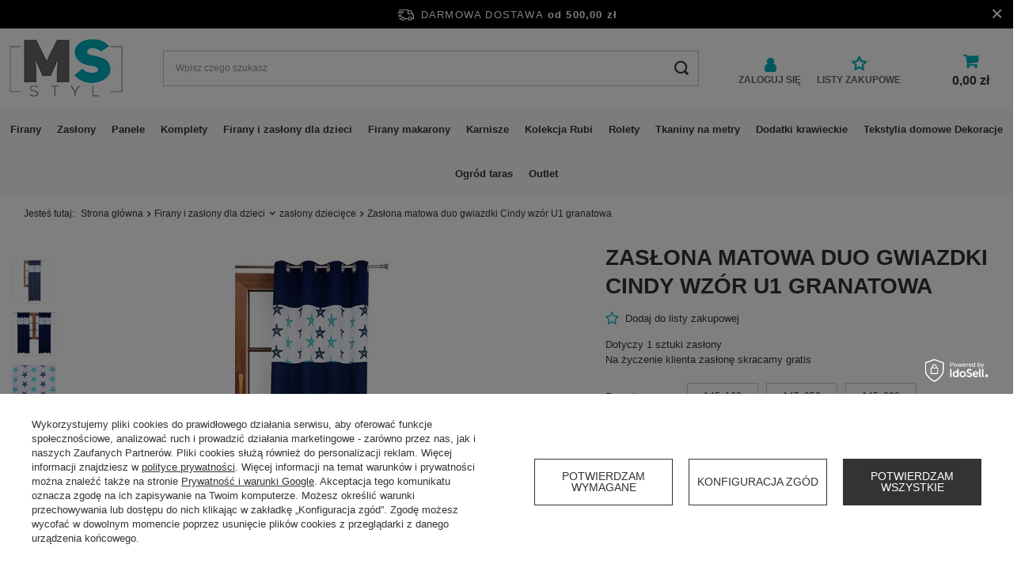

--- FILE ---
content_type: text/html; charset=utf-8
request_url: https://ms-styl.pl/product-pol-2358-Zaslona-matowa-duo-gwiazdki-Cindy-wzor-U1-granatowa.html
body_size: 43909
content:
<!DOCTYPE html>
<html lang="pl" class="--freeShipping --vat --gross " ><head><link rel="preload" as="image" fetchpriority="high" href="/hpeciai/ec40823faa80d5bbc37f50e546951896/pol_pm_Zaslona-matowa-duo-gwiazdki-Cindy-wzor-U1-granatowa-2358_4.jpg"><meta name="viewport" content="user-scalable=no, initial-scale = 1.0, maximum-scale = 1.0, width=device-width, viewport-fit=cover"><meta http-equiv="Content-Type" content="text/html; charset=utf-8"><meta http-equiv="X-UA-Compatible" content="IE=edge"><title>Zasłona matowa duo gwiazdki Cindy wzór U1 granatowa - MS-Styl.pl</title><meta name="keywords" content=""><meta name="description" content="Sklep z firanami MS Styl ☝ Zasłona matowa duo gwiazdki Cindy wzór U1 granatowa - Szyjemy na miarę ✂️ Wysoka jakość produktów w niskiej cenie - Zapraszamy!"><link rel="icon" href="/gfx/pol/favicon.ico"><meta name="theme-color" content="#333"><meta name="msapplication-navbutton-color" content="#333"><meta name="apple-mobile-web-app-status-bar-style" content="#333"><link rel="preload stylesheet" as="style" href="/gfx/pol/style.css.gzip?r=1755515646"><link rel="stylesheet" type="text/css" href="/gfx/pol/projector_style.css.gzip?r=1755515646"><style>
							#photos_slider[data-skeleton] .photos__link:before {
								padding-top: calc(min((450/204 * 100%), 450px));
							}
							@media (min-width: 979px) {.photos__slider[data-skeleton] .photos__figure:not(.--nav):first-child .photos__link {
								max-height: 450px;
							}}
						</style><script>var app_shop={urls:{prefix:'data="/gfx/'.replace('data="', '')+'pol/',graphql:'/graphql/v1/'},vars:{priceType:'gross',priceTypeVat:true,productDeliveryTimeAndAvailabilityWithBasket:false,geoipCountryCode:'US',fairShopLogo: { enabled: false, image: '/gfx/standards/safe_light.svg'},currency:{id:'PLN',symbol:'zł',country:'pl',format:'###,##0.00',beforeValue:false,space:true,decimalSeparator:',',groupingSeparator:' '},language:{id:'pol',symbol:'pl',name:'Polski'},},txt:{priceTypeText:' brutto',},fn:{},fnrun:{},files:[],graphql:{}};const getCookieByName=(name)=>{const value=`; ${document.cookie}`;const parts = value.split(`; ${name}=`);if(parts.length === 2) return parts.pop().split(';').shift();return false;};if(getCookieByName('freeeshipping_clicked')){document.documentElement.classList.remove('--freeShipping');}if(getCookieByName('rabateCode_clicked')){document.documentElement.classList.remove('--rabateCode');}function hideClosedBars(){const closedBarsArray=JSON.parse(localStorage.getItem('closedBars'))||[];if(closedBarsArray.length){const styleElement=document.createElement('style');styleElement.textContent=`${closedBarsArray.map((el)=>`#${el}`).join(',')}{display:none !important;}`;document.head.appendChild(styleElement);}}hideClosedBars();</script><meta name="robots" content="index,follow"><meta name="rating" content="general"><meta name="Author" content="MS-Styl.pl na bazie IdoSell (www.idosell.com/shop).">
<!-- Begin LoginOptions html -->

<style>
#client_new_social .service_item[data-name="service_Apple"]:before, 
#cookie_login_social_more .service_item[data-name="service_Apple"]:before,
.oscop_contact .oscop_login__service[data-service="Apple"]:before {
    display: block;
    height: 2.6rem;
    content: url('/gfx/standards/apple.svg?r=1743165583');
}
.oscop_contact .oscop_login__service[data-service="Apple"]:before {
    height: auto;
    transform: scale(0.8);
}
#client_new_social .service_item[data-name="service_Apple"]:has(img.service_icon):before,
#cookie_login_social_more .service_item[data-name="service_Apple"]:has(img.service_icon):before,
.oscop_contact .oscop_login__service[data-service="Apple"]:has(img.service_icon):before {
    display: none;
}
</style>

<!-- End LoginOptions html -->

<!-- Open Graph -->
<meta property="og:type" content="website"><meta property="og:url" content="https://ms-styl.pl/product-pol-2358-Zaslona-matowa-duo-gwiazdki-Cindy-wzor-U1-granatowa.html
"><meta property="og:title" content="Zasłona matowa duo gwiazdki Cindy wzór U1 granatowa"><meta property="og:description" content="Dotyczy 1 sztuki zasłony
Na życzenie klienta zasłonę skracamy gratis"><meta property="og:site_name" content="MS-Styl.pl"><meta property="og:locale" content="pl_PL"><meta property="og:image" content="https://ms-styl.pl/hpeciai/81e4362cabbbdd2df120ff18b5c8ed20/pol_pl_Zaslona-matowa-duo-gwiazdki-Cindy-wzor-U1-granatowa-2358_4.jpg"><meta property="og:image:width" content="204"><meta property="og:image:height" content="450"><link rel="manifest" href="https://ms-styl.pl/data/include/pwa/1/manifest.json?t=3"><meta name="apple-mobile-web-app-capable" content="yes"><meta name="apple-mobile-web-app-status-bar-style" content="black"><meta name="apple-mobile-web-app-title" content="ms-styl.pl"><link rel="apple-touch-icon" href="/data/include/pwa/1/icon-128.png"><link rel="apple-touch-startup-image" href="/data/include/pwa/1/logo-512.png" /><meta name="msapplication-TileImage" content="/data/include/pwa/1/icon-144.png"><meta name="msapplication-TileColor" content="#2F3BA2"><meta name="msapplication-starturl" content="/"><script type="application/javascript">var _adblock = true;</script><script async src="/data/include/advertising.js"></script><script type="application/javascript">var statusPWA = {
                online: {
                    txt: "Połączono z internetem",
                    bg: "#5fa341"
                },
                offline: {
                    txt: "Brak połączenia z internetem",
                    bg: "#eb5467"
                }
            }</script><script async type="application/javascript" src="/ajax/js/pwa_online_bar.js?v=1&r=6"></script><script >
window.dataLayer = window.dataLayer || [];
window.gtag = function gtag() {
dataLayer.push(arguments);
}
gtag('consent', 'default', {
'ad_storage': 'denied',
'analytics_storage': 'denied',
'ad_personalization': 'denied',
'ad_user_data': 'denied',
'wait_for_update': 500
});

gtag('set', 'ads_data_redaction', true);
</script><script id="iaiscript_1" data-requirements="W10=" data-ga4_sel="ga4script">
window.iaiscript_1 = `<${'script'}  class='google_consent_mode_update'>
gtag('consent', 'update', {
'ad_storage': 'denied',
'analytics_storage': 'denied',
'ad_personalization': 'denied',
'ad_user_data': 'denied'
});
</${'script'}>`;
</script>
<!-- End Open Graph -->

<link rel="canonical" href="https://ms-styl.pl/product-pol-2358-Zaslona-matowa-duo-gwiazdki-Cindy-wzor-U1-granatowa.html" />

                <!-- Global site tag (gtag.js) -->
                <script  async src="https://www.googletagmanager.com/gtag/js?id=AW-398031415"></script>
                <script >
                    window.dataLayer = window.dataLayer || [];
                    window.gtag = function gtag(){dataLayer.push(arguments);}
                    gtag('js', new Date());
                    
                    gtag('config', 'AW-398031415', {"allow_enhanced_conversions":true});
gtag('config', 'G-SSYSQREB1V');

                </script>
                            <!-- Google Tag Manager -->
                    <script >(function(w,d,s,l,i){w[l]=w[l]||[];w[l].push({'gtm.start':
                    new Date().getTime(),event:'gtm.js'});var f=d.getElementsByTagName(s)[0],
                    j=d.createElement(s),dl=l!='dataLayer'?'&l='+l:'';j.async=true;j.src=
                    'https://www.googletagmanager.com/gtm.js?id='+i+dl;f.parentNode.insertBefore(j,f);
                    })(window,document,'script','dataLayer','GTM-WS9Q5JH');</script>
            <!-- End Google Tag Manager -->
<!-- Begin additional html or js -->


<!--1|1|1-->
<style>

#projector_form.configurator .basic_info, #projector_form.configurator .firmlogo { display:none; }
#projector_form.configurator .param_trait {
    border: 1px solid #c4c5c6;
    display: block !important;
    padding: 10px 15px;
    margin-bottom: 15px;
    overflow:hidden;
}
#projector_form.configurator .param_trait > * {
    padding-bottom: 0 !important;
    display:block !important;
}
#projector_form.configurator .param_trait > span {
    width: 100% !important;
    border-bottom: 1px solid #c4c5c6;
    padding-bottom: 5px !important;
    margin-bottom: 15px;
    font-weight: bold;
}
#projector_form.configurator .select2-selection {
    border-radius: 0;
   height:40px !important;
}
#projector_form.configurator .select2-container {
    width: 100% !important;
}
#projector_form.configurator .select2-container.select2.col-md-8 { width:66.666666667% !important; padding:0; float:none !important; display:inline-block; }
#projector_form.configurator .lt_description.dright > div.col-md-4 {
    float: none !important;
    display: inline-block;
    vertical-align: middle;
    text-align:right;
}
#projector_form.configurator .select2-container--default .select2-selection--single .select2-selection__rendered { line-height:40px; }
#projector_form.configurator .select2-container--default .select2-selection--single .select2-selection__arrow { height:40px; }
#projector_form.configurator textarea { width:100%; min-width:100%; max-width:100%; min-height:100px; resize:none; }
#projector_form.configurator input:not(.projector_number) { width:100%; }
#projector_form.configurator input[type="number"] {
color: #333333;
    height: 40px;
    padding: 5px;
    font-size: 0.85em;
    border: 1px solid #cccccc;
-webkit-appearance: textfield;
   -moz-appearance: textfield;
   appearance: textfield;
}
#projector_form.configurator input[type="number"]::-webkit-outer-spin-button, #projector_form.configurator input[type="number"]::-webkit-inner-spin-button { 
     -webkit-appearance: textfield;
   -moz-appearance: textfield;
   appearance: textfield;
}
.param_trait.param_link.hidden { width:0; height:0; visibility:hidden; padding:0 !important; margin:0 !important; }

.param_trait.param_link.lvl_2 {
    width: 95%;
    margin-left: 5%;
}
.param_trait.param_link.lvl_3 {
    width: 90%;
    margin-left: 10%;
}
.param_trait.param_link.lvl_4 {
    width: 85%;
    margin-left: 15%;
}
.param_trait.param_link.lvl_5 {
    width: 90%;
    margin-left: 20%;
}
.param_trait .lt_description.dright > label > * {
    display: inline-block !important;
}
.param_trait .lt_description.dright > label > input {
    margin-right:15px;
    width:15px !important;
}
.param_trait > .lt_description.dright > label > span {
     width:calc(100% - 30px) !important;
     vertical-align:top;
     line-height:19px;
}
.param_trait > .lt_description.dright > label {
    min-height: 30px;
    padding:0;
    width:100%;
}
.param_trait > .lt_description.dright > label.col-md-8 { width:66.66666667%; }
.param_trait > span > i {
    font-size: 0.8em;
    margin: 0 10px;
}
#projector_form.configurator[data-configurator="firany szyte na wymiar 0.5m"] div.projector_number { display:none !important; }
#projector_form.configurator[data-configurator="firany szyte na wymiar 0.5m"] .price_gross_info { display:none !important; }

#projector_form.configurator[data-configurator="rolety 1cm"] #projector_prices_wrapper { display:none; }
#projector_form.configurator[data-configurator="rolety 10cm"] #projector_prices_wrapper { display:none; }
#projector_form.configurator[data-configurator="rolety 1cm"] #projector_number_cont { display:none; }
#projector_form.configurator[data-configurator="rolety 10cm"] #projector_number_cont { display:none; }
#projector_form.configurator[data-configurator="materiał na metry"] #projector_number_cont { display:none; }

small.projector_price_unit_sep {
    display: none !important;
}
small#projector_price_unit_sellby {
    display: none !important;
}
small#projector_price_unit {
    display: none;
}
#multi_versions .param_trait .trigger {
    border: 1px solid #aaa;
    box-shadow: none;
    height: 38px;
    line-height: 25px;
}
#multi_versions .param_trait { overflow:visible !important; }
#multi_versions .param_trait .options {
    border: 1px solid #aaa;
}
th.productslist_product_comment {
    display: none;
}
td.productslist_product_comment {
    display: none;
}
.prodl_comment {
    background: none !important;
    border: none !important;
   box-shadow:none !important;
}
div.prodl_comment:before { display:none !important; }
div.prodl_comment:after { display:none !important; }
div.prodl_comment_left { width:100%; font-size:0.85em; padding-left:88px; }
div.prodl_comment_right { display:none !important; }
td.productslist_comment textarea { height:120px; border:none; padding:5px 0; resize:none;}
td.productslist_comment textarea:focus {
    outline: none;
}
td.productslist_comment span { font-weight:bold; padding-bottom:0; }
div.prodl_comment_left button { display:none !important; }
div.prodl_comment_left a { display:none !important; }
.order2_comment textarea {
    width: 100%;
    border: none;
    resize: none;
    background: none;
    padding: 5px 0;
    height: 120px;
}
.order2_comment textarea:focus { outline:none; }
div.order2_comment {
    font-size: 0.85em;
    margin-left: 2px;
    margin-top: 5px;
}
span.comment_label { margin-left:0; }
.ordered-comment textarea {
    width: 100%;
    border: none;
    resize: none;
    font-style: normal;
    height: 120px;
    padding: 5px 0;
}
.ordered-comment textarea:focus {
    outline:none;
}
.productslist_product_quantity { display:none; }
</style>
<!--2|1|3-->
<style>

.select2-container{box-sizing:border-box;display:inline-block;margin:0;position:relative;vertical-align:middle}.select2-container .select2-selection--single{box-sizing:border-box;cursor:pointer;display:block;height:28px;user-select:none;-webkit-user-select:none}.select2-container .select2-selection--single .select2-selection__rendered{display:block;padding-left:8px;padding-right:20px;overflow:hidden;text-overflow:ellipsis;white-space:nowrap}.select2-container .select2-selection--single .select2-selection__clear{position:relative}.select2-container[dir="rtl"] .select2-selection--single .select2-selection__rendered{padding-right:8px;padding-left:20px}.select2-container .select2-selection--multiple{box-sizing:border-box;cursor:pointer;display:block;min-height:32px;user-select:none;-webkit-user-select:none}.select2-container .select2-selection--multiple .select2-selection__rendered{display:inline-block;overflow:hidden;padding-left:8px;text-overflow:ellipsis;white-space:nowrap}.select2-container .select2-search--inline{float:left}.select2-container .select2-search--inline .select2-search__field{box-sizing:border-box;border:none;font-size:100%;margin-top:5px;padding:0}.select2-container .select2-search--inline .select2-search__field::-webkit-search-cancel-button{-webkit-appearance:none}.select2-dropdown{background-color:white;border:1px solid #aaa;border-radius:4px;box-sizing:border-box;display:block;position:absolute;left:-100000px;width:100%;z-index:1051}.select2-results{display:block}.select2-results__options{list-style:none;margin:0;padding:0}.select2-results__option{padding:6px;user-select:none;-webkit-user-select:none}.select2-results__option[aria-selected]{cursor:pointer}.select2-container--open .select2-dropdown{left:0}.select2-container--open .select2-dropdown--above{border-bottom:none;border-bottom-left-radius:0;border-bottom-right-radius:0}.select2-container--open .select2-dropdown--below{border-top:none;border-top-left-radius:0;border-top-right-radius:0}.select2-search--dropdown{display:block;padding:4px}.select2-search--dropdown .select2-search__field{padding:4px;width:100%;box-sizing:border-box}.select2-search--dropdown .select2-search__field::-webkit-search-cancel-button{-webkit-appearance:none}.select2-search--dropdown.select2-search--hide{display:none}.select2-close-mask{border:0;margin:0;padding:0;display:block;position:fixed;left:0;top:0;min-height:100%;min-width:100%;height:auto;width:auto;opacity:0;z-index:99;background-color:#fff;filter:alpha(opacity=0)}.select2-hidden-accessible{border:0 !important;clip:rect(0 0 0 0) !important;-webkit-clip-path:inset(50%) !important;clip-path:inset(50%) !important;height:1px !important;overflow:hidden !important;padding:0 !important;position:absolute !important;width:1px !important;white-space:nowrap !important}.select2-container--default .select2-selection--single{background-color:#fff;border:1px solid #aaa;border-radius:4px}.select2-container--default .select2-selection--single .select2-selection__rendered{color:#444;line-height:28px}.select2-container--default .select2-selection--single .select2-selection__clear{cursor:pointer;float:right;font-weight:bold}.select2-container--default .select2-selection--single .select2-selection__placeholder{color:#999}.select2-container--default .select2-selection--single .select2-selection__arrow{height:26px;position:absolute;top:1px;right:1px;width:20px}.select2-container--default .select2-selection--single .select2-selection__arrow b{border-color:#888 transparent transparent transparent;border-style:solid;border-width:5px 4px 0 4px;height:0;left:50%;margin-left:-4px;margin-top:-2px;position:absolute;top:50%;width:0}.select2-container--default[dir="rtl"] .select2-selection--single .select2-selection__clear{float:left}.select2-container--default[dir="rtl"] .select2-selection--single .select2-selection__arrow{left:1px;right:auto}.select2-container--default.select2-container--disabled .select2-selection--single{background-color:#eee;cursor:default}.select2-container--default.select2-container--disabled .select2-selection--single .select2-selection__clear{display:none}.select2-container--default.select2-container--open .select2-selection--single .select2-selection__arrow b{border-color:transparent transparent #888 transparent;border-width:0 4px 5px 4px}.select2-container--default .select2-selection--multiple{background-color:white;border:1px solid #aaa;border-radius:4px;cursor:text}.select2-container--default .select2-selection--multiple .select2-selection__rendered{box-sizing:border-box;list-style:none;margin:0;padding:0 5px;width:100%}.select2-container--default .select2-selection--multiple .select2-selection__rendered li{list-style:none}.select2-container--default .select2-selection--multiple .select2-selection__placeholder{color:#999;margin-top:5px;float:left}.select2-container--default .select2-selection--multiple .select2-selection__clear{cursor:pointer;float:right;font-weight:bold;margin-top:5px;margin-right:10px}.select2-container--default .select2-selection--multiple .select2-selection__choice{background-color:#e4e4e4;border:1px solid #aaa;border-radius:4px;cursor:default;float:left;margin-right:5px;margin-top:5px;padding:0 5px}.select2-container--default .select2-selection--multiple .select2-selection__choice__remove{color:#999;cursor:pointer;display:inline-block;font-weight:bold;margin-right:2px}.select2-container--default .select2-selection--multiple .select2-selection__choice__remove:hover{color:#333}.select2-container--default[dir="rtl"] .select2-selection--multiple .select2-selection__choice,.select2-container--default[dir="rtl"] .select2-selection--multiple .select2-selection__placeholder,.select2-container--default[dir="rtl"] .select2-selection--multiple .select2-search--inline{float:right}.select2-container--default[dir="rtl"] .select2-selection--multiple .select2-selection__choice{margin-left:5px;margin-right:auto}.select2-container--default[dir="rtl"] .select2-selection--multiple .select2-selection__choice__remove{margin-left:2px;margin-right:auto}.select2-container--default.select2-container--focus .select2-selection--multiple{border:solid black 1px;outline:0}.select2-container--default.select2-container--disabled .select2-selection--multiple{background-color:#eee;cursor:default}.select2-container--default.select2-container--disabled .select2-selection__choice__remove{display:none}.select2-container--default.select2-container--open.select2-container--above .select2-selection--single,.select2-container--default.select2-container--open.select2-container--above .select2-selection--multiple{border-top-left-radius:0;border-top-right-radius:0}.select2-container--default.select2-container--open.select2-container--below .select2-selection--single,.select2-container--default.select2-container--open.select2-container--below .select2-selection--multiple{border-bottom-left-radius:0;border-bottom-right-radius:0}.select2-container--default .select2-search--dropdown .select2-search__field{border:1px solid #aaa}.select2-container--default .select2-search--inline .select2-search__field{background:transparent;border:none;outline:0;box-shadow:none;-webkit-appearance:textfield}.select2-container--default .select2-results>.select2-results__options{max-height:200px;overflow-y:auto}.select2-container--default .select2-results__option[role=group]{padding:0}.select2-container--default .select2-results__option[aria-disabled=true]{color:#999}.select2-container--default .select2-results__option[aria-selected=true]{background-color:#ddd}.select2-container--default .select2-results__option .select2-results__option{padding-left:1em}.select2-container--default .select2-results__option .select2-results__option .select2-results__group{padding-left:0}.select2-container--default .select2-results__option .select2-results__option .select2-results__option{margin-left:-1em;padding-left:2em}.select2-container--default .select2-results__option .select2-results__option .select2-results__option .select2-results__option{margin-left:-2em;padding-left:3em}.select2-container--default .select2-results__option .select2-results__option .select2-results__option .select2-results__option .select2-results__option{margin-left:-3em;padding-left:4em}.select2-container--default .select2-results__option .select2-results__option .select2-results__option .select2-results__option .select2-results__option .select2-results__option{margin-left:-4em;padding-left:5em}.select2-container--default .select2-results__option .select2-results__option .select2-results__option .select2-results__option .select2-results__option .select2-results__option .select2-results__option{margin-left:-5em;padding-left:6em}.select2-container--default .select2-results__option--highlighted[aria-selected]{background-color:#5897fb;color:white}.select2-container--default .select2-results__group{cursor:default;display:block;padding:6px}.select2-container--classic .select2-selection--single{background-color:#f7f7f7;border:1px solid #aaa;border-radius:4px;outline:0;background-image:-webkit-linear-gradient(top, #fff 50%, #eee 100%);background-image:-o-linear-gradient(top, #fff 50%, #eee 100%);background-image:linear-gradient(to bottom, #fff 50%, #eee 100%);background-repeat:repeat-x;filter:progid:DXImageTransform.Microsoft.gradient(startColorstr='#FFFFFFFF', endColorstr='#FFEEEEEE', GradientType=0)}.select2-container--classic .select2-selection--single:focus{border:1px solid #5897fb}.select2-container--classic .select2-selection--single .select2-selection__rendered{color:#444;line-height:28px}.select2-container--classic .select2-selection--single .select2-selection__clear{cursor:pointer;float:right;font-weight:bold;margin-right:10px}.select2-container--classic .select2-selection--single .select2-selection__placeholder{color:#999}.select2-container--classic .select2-selection--single .select2-selection__arrow{background-color:#ddd;border:none;border-left:1px solid #aaa;border-top-right-radius:4px;border-bottom-right-radius:4px;height:26px;position:absolute;top:1px;right:1px;width:20px;background-image:-webkit-linear-gradient(top, #eee 50%, #ccc 100%);background-image:-o-linear-gradient(top, #eee 50%, #ccc 100%);background-image:linear-gradient(to bottom, #eee 50%, #ccc 100%);background-repeat:repeat-x;filter:progid:DXImageTransform.Microsoft.gradient(startColorstr='#FFEEEEEE', endColorstr='#FFCCCCCC', GradientType=0)}.select2-container--classic .select2-selection--single .select2-selection__arrow b{border-color:#888 transparent transparent transparent;border-style:solid;border-width:5px 4px 0 4px;height:0;left:50%;margin-left:-4px;margin-top:-2px;position:absolute;top:50%;width:0}.select2-container--classic[dir="rtl"] .select2-selection--single .select2-selection__clear{float:left}.select2-container--classic[dir="rtl"] .select2-selection--single .select2-selection__arrow{border:none;border-right:1px solid #aaa;border-radius:0;border-top-left-radius:4px;border-bottom-left-radius:4px;left:1px;right:auto}.select2-container--classic.select2-container--open .select2-selection--single{border:1px solid #5897fb}.select2-container--classic.select2-container--open .select2-selection--single .select2-selection__arrow{background:transparent;border:none}.select2-container--classic.select2-container--open .select2-selection--single .select2-selection__arrow b{border-color:transparent transparent #888 transparent;border-width:0 4px 5px 4px}.select2-container--classic.select2-container--open.select2-container--above .select2-selection--single{border-top:none;border-top-left-radius:0;border-top-right-radius:0;background-image:-webkit-linear-gradient(top, #fff 0%, #eee 50%);background-image:-o-linear-gradient(top, #fff 0%, #eee 50%);background-image:linear-gradient(to bottom, #fff 0%, #eee 50%);background-repeat:repeat-x;filter:progid:DXImageTransform.Microsoft.gradient(startColorstr='#FFFFFFFF', endColorstr='#FFEEEEEE', GradientType=0)}.select2-container--classic.select2-container--open.select2-container--below .select2-selection--single{border-bottom:none;border-bottom-left-radius:0;border-bottom-right-radius:0;background-image:-webkit-linear-gradient(top, #eee 50%, #fff 100%);background-image:-o-linear-gradient(top, #eee 50%, #fff 100%);background-image:linear-gradient(to bottom, #eee 50%, #fff 100%);background-repeat:repeat-x;filter:progid:DXImageTransform.Microsoft.gradient(startColorstr='#FFEEEEEE', endColorstr='#FFFFFFFF', GradientType=0)}.select2-container--classic .select2-selection--multiple{background-color:white;border:1px solid #aaa;border-radius:4px;cursor:text;outline:0}.select2-container--classic .select2-selection--multiple:focus{border:1px solid #5897fb}.select2-container--classic .select2-selection--multiple .select2-selection__rendered{list-style:none;margin:0;padding:0 5px}.select2-container--classic .select2-selection--multiple .select2-selection__clear{display:none}.select2-container--classic .select2-selection--multiple .select2-selection__choice{background-color:#e4e4e4;border:1px solid #aaa;border-radius:4px;cursor:default;float:left;margin-right:5px;margin-top:5px;padding:0 5px}.select2-container--classic .select2-selection--multiple .select2-selection__choice__remove{color:#888;cursor:pointer;display:inline-block;font-weight:bold;margin-right:2px}.select2-container--classic .select2-selection--multiple .select2-selection__choice__remove:hover{color:#555}.select2-container--classic[dir="rtl"] .select2-selection--multiple .select2-selection__choice{float:right}.select2-container--classic[dir="rtl"] .select2-selection--multiple .select2-selection__choice{margin-left:5px;margin-right:auto}.select2-container--classic[dir="rtl"] .select2-selection--multiple .select2-selection__choice__remove{margin-left:2px;margin-right:auto}.select2-container--classic.select2-container--open .select2-selection--multiple{border:1px solid #5897fb}.select2-container--classic.select2-container--open.select2-container--above .select2-selection--multiple{border-top:none;border-top-left-radius:0;border-top-right-radius:0}.select2-container--classic.select2-container--open.select2-container--below .select2-selection--multiple{border-bottom:none;border-bottom-left-radius:0;border-bottom-right-radius:0}.select2-container--classic .select2-search--dropdown .select2-search__field{border:1px solid #aaa;outline:0}.select2-container--classic .select2-search--inline .select2-search__field{outline:0;box-shadow:none}.select2-container--classic .select2-dropdown{background-color:#fff;border:1px solid transparent}.select2-container--classic .select2-dropdown--above{border-bottom:none}.select2-container--classic .select2-dropdown--below{border-top:none}.select2-container--classic .select2-results>.select2-results__options{max-height:200px;overflow-y:auto}.select2-container--classic .select2-results__option[role=group]{padding:0}.select2-container--classic .select2-results__option[aria-disabled=true]{color:grey}.select2-container--classic .select2-results__option--highlighted[aria-selected]{background-color:#3875d7;color:#fff}.select2-container--classic .select2-results__group{cursor:default;display:block;padding:6px}.select2-container--classic.select2-container--open .select2-dropdown{border-color:#5897fb}

</style>
<!--26|1|7-->
<meta name="google-site-verification" content="BIFOm_b75SSHLzh0pYd48y3_w0yxqvhKwbZMIUZ_wCg" />
<!--33|1|10-->
<meta name="facebook-domain-verification" content="poae7eb7wdjkq2z1khge7agh5gev2s" />
<!--35|1|12| modified: 2024-02-08 20:23:49-->
<style>
.search_page .breadcrumbs {
    padding-left: 20px;
}

.max-width-1200 {
  max-width: 1900px;
}
header .nav-link {
  text-transform: none;
  font-weight: 600;
  font-size: 13px;
  padding: 20px 10px;
}
header .nav-link:hover { color: #00B1BD; }
.photos__link.--nav,
.photos__link,
.photos:before {
  background: #fff;
}
footer {
  background: #333;
  color: #fff;
}
#footer_links .footer_links#menu_orders,
#footer_links .footer_links#menu_account { border: 0;}
#footer_links .footer_links_label {
  color: #fff; font-weight: bold;
  font-size: 16px;
}
#footer_links a { color: #aaa; font-size: 15px;}
#footer_links .footer_links_sub>li.menu_orders_item i {display: none;}
#menu_categories {
  background: #f9f9f9;
  padding: 0; border: 0;
}
header .navbar-nav {
  justify-content: center;
}
.cm {
  overflow: hidden;
  font-size: 15px;
  font-weight: 300;
  line-height: 1.8;
}
.com p { font-weight: 300;}
.cm h1, .cm h2, .cm h3, .cm h4, .cm h5, .cm h6, .cm p, .cm ol, .cm ul {
  line-height: 1.8;
}
header {
  grid-template-columns: auto 2fr auto auto;
}
.product__name {
  text-transform: uppercase;
}
@media (min-width: 757px){
  .product_name__name {
    font-size: 2.8rem;
  }
}
.product_name__name {
  text-transform: uppercase;
}
#projector_longdescription p,
#projector_longdescription,
#projector_longdescription span {
  font-family: 'Raleway',"Arial",sans-serif!important;
  font-size: 15px!important;
}

header .navbar-subnav {
  border: 0;
    background: #f9f9f9;
  border-radius: 0;
  box-shadow: none;
}
#menu_categories2 ul li a {
  font-size: 15px;
}
@media (min-width: 979px){
  .search_description.--top {
    margin-bottom: 8rem;
  }
}
#opinions_section .big_label {
  text-align: center;
  justify-content: center;
}

.info-box01 div.col-12 { margin-bottom: 30px;}
.info-box01 .box-link {
    display: flex;
    overflow: hidden;
    position: relative;
 
    background: #f9f9f9;
    height: 100%;
    align-items: center;
    flex-direction: column;
}
.info-box01 .box-link p {
    position: absolute;
    bottom: 30px;
padding: 15px 30px;
    text-align: center;
    background-color: #00B1BD;

font-size: 16px;
    font-weight: 600;
    color: #fff;
}

.info-box01 .box-link:before {
    content: "";
    position: absolute;
    border: 2px solid #fff;
    top: 10px;
    bottom: 15px;
    left: 10px;
    right: 10px;
	opacity: 0.7;
}
.box-txt {
 margin-bottom: 30px; 
     background: #f9f9f9;

    padding: 20px
}
.box-txt h2 svg { margin-right: 10px;}

#price_info,
.idosell:before { display: none!important;}
.idosell {
    justify-content: flex-end!important;
}

.search_description.--top {
    border-bottom: 0;
    padding-bottom: 0;
    background: #f9f9f9;
}
.search_description.--top .show_description { font-size: 11px;}

.product__icon {
    background: #f9f9f9;
}

a.account_link,
a.wishlist_link {
	font-weight: bold;
    text-decoration: none;
    font-size: 16px;
}
.account_link::before {
	content: "\F007";
    font-family: FontAwesome;
    display: block;
    width: 20px;
    height: 20px;
    margin: 0 auto 10px auto;
}
a.wishlist_link::before {
	content: "\F006";
    font-family: FontAwesome;
    display: block;
    width: 20px;
    height: 20px;
    margin: 0 auto 10px auto;
}
.shopping_list_top .slt_link:after { display: none}

 .freeShipping {
 background: #000;
    color: #fff;
    border: 0;
    border-radius: 0;
    margin: 0;
	}
.freeShipping__close:after {

    color: #fff;
}



.info-box01 .box-inner h2 {
    color: #00B1BD;
    font-size: 40px;
    font-weight: 400;
    margin-top: 50px;
}
.info-box01 .box-inner a { font-size: 20px;}
.info-box01 .box-inner h3 {    font-weight: 400;
    font-size: 22px;}
.row-inner-box {     background: #f9f9f9;
    height: 100%;}
    
    
    @media (max-width: 979px) {
#main_banner1 {
	margin: 0 -20px;
}
header {
    grid-template-columns: 1fr auto auto auto;
}
}

header {    background: #fff;}


@media (max-width: 979px) and (min-width: 0){
html:not(.--scroll-down):not(.scroll):not(.sidebar_open):not(.--search-open):not(.--ios) .main_page #menu_search .menu_search__mobile {
    opacity: 1;
    visibility: inherit;
}
#menu_search .menu_search__block {
    display: none!important;
}
html:not(.--ios) .main_page {
    padding-top: 0;
}
}

.box-txt h2 {
    color: #00B1BE;
    text-align: center;
    
    display: flex;
    align-items: center;

    
	}

.projector_details .projector_prices,	
.price { font-family: arial;}

.payment_tunnel .container+footer, .order_process .container+footer, .container.basketedit_page+footer, .container.prepaid_page+footer,
.payment_tunnel .container, .order_process .container, .container.basketedit_page, .container.prepaid_page {
    max-width: 1900px;
}

#search .product__compare {
    display: none!important;
	}
.product_name__action.--compare {
    display: none;
}

#menu_newsletter {
    background: #00B1BD; color: #fff;
    padding: 20px 35px;
    margin: 0;
}
#menu_newsletter h2 {
font-size: 36px;
    margin: 0;
    font-weight: 400;
    line-height: 1;
}
#menu_newsletter    p{    font-weight: 300; margin: 10px 0 20px 0;
    font-size: 15px;
    line-height: 1.2;}
    
#menu_newsletter  input {
    width: 80%; height: 44px;
    border: 2px solid #fff;
    background: transparent;
    color: #fff;
    margin-right: 10px;
}
#menu_newsletter .row { width: 100%; display: flex; align-items: center}
#menu_newsletter  input::placeholder { color: #fff}

@media (max-width: 979px){ 
	#menu_newsletter h2 {
		font-size: 25px;
		margin: 0;
		font-weight: 600;
		line-height: 1.2;
	}
	#menu_newsletter{
	    text-align: center;
		padding: 20px;
		}
	#menu_newsletter input {
	    width: 100%;
    margin: 10px 0!important;
	}
	#menu_newsletter .row {
    width: 100%;
    margin: 0 auto;
	}
	#menu_newsletter .btn { margin-bottom: 20px}
}

.box-usp ul {
	list-style: none;
    padding: 0;
    margin: 0;
        display: flex;
    flex-wrap: wrap;
    font-size: 20px;
        justify-content: center;
}
.box-usp ul li svg { margin-right: 5px;}
.box-usp ul li {
        display: flex;
    align-items: center;
    margin: 0 20px ;}
.box-usp {
    padding: 25px 35px;
    background: #f9f9f9;
}
#main_cms2 {margin-bottom: 0!important; margin-top: 60px!important}


@media (max-width: 978px){
html.--freeShipping:not(.order_process) body {
    padding-top: 100px;
}
.box-txt h2 {
text-align: left;
    line-height: 1.2;
}
.info-box01 .box-inner h2 { margin-top: 20px;}
.box-usp ul {
flex-direction: column;
    line-height: 1.2;
}

.box-usp ul li {
    display: flex;
    align-items: center;
    margin: 0;
    font-size: 15px;
}
}

.shopping_list_top:hover .slt_lists,
.topBasket__sub:after  {
    display: none;
}
@media (min-width: 979px){
.shopping_list_menu .slm_lists {
    margin-bottom: 0.5rem;
}
.topBasket__sub { display: block;}

.topBasket__sub {
    padding: 0;
    height: auto;
    font-size: 16px;
    line-height: initial;
}

}


.topBasket__sub:before {
    content: "\F07A";  
	    font-family: FontAwesome;
    display: block;
    width: 20px;
    height: 20px;
    margin: 0 auto 10px auto;
	}
	
a.account_link, a.wishlist_link {
    text-align: center;
}

a.wishlist_link::before,
.account_link::before,
.topBasket__sub:before {
    margin: 5px auto 0 auto;
}

a.account_link, a.wishlist_link {
    text-align: center;
    text-transform: uppercase;
    font-size: 12px;
}
.topBasket__sub strong {
    font-size: 16px;
}


@media (max-width: 978px){ 
    .topBasket__sub:before { margin-top: 0!important; margin-bottom: 0!important}
 .breadcrumbs:after,
.breadcrumbs:before,
.back_button:before{

    background: #fff;
	}
	
.breadcrumbs:after	
	{    border-bottom: 1px solid #c4c7c8}   
}



aside .nav-link,
#login_menu_block a,
aside #menu_contact a
 {
    padding: 15px 0;
    font-size: 16px;
}
aside #menu_contact ul>li:before,
#login_menu_block a i, #login_menu_block span.font_icon {     display: none }

aside .nav-link:not(:only-child):after { color: #00B1BD}

aside #menu_contact ul>li { padding: 0}

@media (max-width: 978px){
.mobileCategories__item a { 
font-size: 14px;
    font-weight: 600;
    text-transform: uppercase;
	
}

.shopping_list_menu .slm_lists__label {
    font-size: 16px;
	justify-content: flex-end;
	}
.shopping_list_menu .slm_lists__label:after { display: none;}

.mobileCategories,
.mobileCategories__item a {
    background-color: #00B1BD;
	}
	
	.topBasket__sub,
#menu_search .menu_search__mobile {

    color: #6B6768;
}
.navbar-toggler { color: #00B1BD; }
	
}


a.wishlist_link::before, .account_link::before, .topBasket__sub:before {
    margin: 5px  auto;
    color: #00B2BD;
	    font-size: 20px;
}
a.account_link, a.wishlist_link {
    color: #6A6768;
}

@media (min-width: 757px){
.product__icon {
    height: 25rem;
}
.product__icon img {
    max-height: 30rem;
}
}

.article__block .article__item .article__date_name {  margin-bottom: 0; }
.article__block .article__item .article__more {
    text-align: right;
    display: block;
    width: 100%;
	}
.article__block .article__item .article__more_link {
    font-size: 1.4rem;
    margin: 0 0 0 auto;
    display: block;
	font-weight: bold; color: #00B1BD;
	    text-decoration: none;
}
.article__block .article__item .article__description {
    font-size: 1.5rem;
}
	
.article__block .article__item  .article__name {
    font-size: 1.8rem;
    text-transform: none;
    font-weight: bold;
    text-decoration: none;
}

.blog-item_page aside,
.blog-list_page aside {
    display: none;
}

.blog-item_page #content,
.blog-list_page #content {
flex: 0 0 100%;
    max-width: 100%;}
	

@media (min-width: 979px) {
.article__block .article__item.col-md-6 {
    flex: 0 0 25%;
    max-width: 25%;
}}

#blog-item h1 {
font-size: 25px;
    margin: 0;}
div.blog_date {
    color: #999;
    font-size: 12px;
    margin-bottom: 10px;
    font-family: arial;
}
div.blog-item_sub {
    font-size: 16px;
}

@media (min-width: 1170px){
.bars__item.--fixed .bars__wrapper {
    max-width: 100%;
}}


body .bars_top.bars .bars__item {
    padding: 0;
}

#main_banner1.--pager .main_pager { display: none;}

#main_banner1 .main_slider__label { margin-bottom: 15px; color: #00B2BD;}
#main_banner1 .main_slider__description {
    font-size: 1.5rem;
    color: #000;
}
#main_banner1 .main_slider a {
    color: #00B2BD;
}

@media (min-width: 979px) {
header, #main_banner1, footer, .box-usp, #menu_newsletter {
    width: 100vw;
    position: relative;
    left: 50%;
    margin-left: -50vw!important;
    max-width: 100vw!important;
}
#main_cms2 {    overflow: inherit;}
#logo {   margin-left: 10px; }
}

#menu_contact {
    background: #000;
    color: #fff;
}
#menu_contact a { color: #fff;}
#menu_contact ul {    margin: 0;
    background: transparent;
    padding: 20px;
}

@media (min-width: 757px){
.product__icon img {
    max-height: 35rem;
}
.product__icon {
    height: 35rem;
}
}




.bars a,
#menu_contact a {
    text-decoration: none;
}

 footer, .box-usp, #menu_newsletter {
    width: 100vw;
    position: relative;
    left: 50%;
    margin-left: -50vw!important;
    max-width: 100vw!important;
}
#main_cms,
#main_cms2 {     overflow: inherit;}
.box-txt {margin: 0 -15px 30px -15px;}
	
@media (max-width: 979px) and (min-width: 0){
#main_banner1 .main_slider__button {
    padding: 5px;
    margin-top: 10px;
}
}

.search_description.--top {
    margin: 0 0 40px 0;
	padding: 0 15px;
	}

#menu_search .menu_search__mobile:before { color: #00B2BD}

@media (max-width: 979px) and (min-width: 0){
html.--search-open #menu_search .menu_search__block {
    display: block!important;
}}

.projector_buy__button {
    background: #00B2BD!important;
    border: 1px solid #00B2BD!important;
}
.projector_buy__button:hover {
	background: #6B6768!important;
	border: 1px solid #6B6768!important;
}


.projector_details .projector_buy__number,
.projector_details .projector_buy__number_wrapper {
    background: #f9f9f9;
}

.projector_details .projector_info__link {
    text-decoration: none;
    font-size: 14px;
}

.product_name__action.--shopping-list:before,
.projector_details .projector_info__icon:before { color: #00B2BD }
.product_name__action.--shopping-list span {
    text-decoration: none;
}


.hotspot.--slider .headline:after { display: none;}

#layout {
    margin-bottom: 0;
}

#opinions_section .big_label,
.questions:not([data-questions]) .questions__banner_item.--label {  color: #00B2BD; text-transform: uppercase; }
#product_questions_list { margin-top: 30px; margin-bottom: 0!important}
.questions__banner {
    background: #f9f9f9;     margin: 0 -15px; }
	
.shop_opinion_form .shop_opinions_note_items {
    font-size: 2rem;
    margin: 10px auto;}
	

@media (min-width: 979px){
header .breadcrumbs {
    padding: 15px 30px;
}}


</style>
<!--39|1|12| modified: 2024-11-21 10:03:46-->
<style>
.--returns {
display: none !important;
}
.--stocks {
display: none !important;
}

/*.param_trait span i {
display: none !important;
}*/
</style>
<!--41|1|13-->
<style>

form#projector_form[data-cfg="żaluzje 25mm"] .projector_buy__number_wrapper {
    visibility: hidden;
}

</style>

<!-- End additional html or js -->
                <script>
                if (window.ApplePaySession && window.ApplePaySession.canMakePayments()) {
                    var applePayAvailabilityExpires = new Date();
                    applePayAvailabilityExpires.setTime(applePayAvailabilityExpires.getTime() + 2592000000); //30 days
                    document.cookie = 'applePayAvailability=yes; expires=' + applePayAvailabilityExpires.toUTCString() + '; path=/;secure;'
                    var scriptAppleJs = document.createElement('script');
                    scriptAppleJs.src = "/ajax/js/apple.js?v=3";
                    if (document.readyState === "interactive" || document.readyState === "complete") {
                          document.body.append(scriptAppleJs);
                    } else {
                        document.addEventListener("DOMContentLoaded", () => {
                            document.body.append(scriptAppleJs);
                        });  
                    }
                } else {
                    document.cookie = 'applePayAvailability=no; path=/;secure;'
                }
                </script>
                                <script>
                var listenerFn = function(event) {
                    if (event.origin !== "https://payment.idosell.com")
                        return;
                    
                    var isString = (typeof event.data === 'string' || event.data instanceof String);
                    if (!isString) return;
                    try {
                        var eventData = JSON.parse(event.data);
                    } catch (e) {
                        return;
                    }
                    if (!eventData) { return; }                                            
                    if (eventData.isError) { return; }
                    if (eventData.action != 'isReadyToPay') {return; }
                    
                    if (eventData.result.result && eventData.result.paymentMethodPresent) {
                        var googlePayAvailabilityExpires = new Date();
                        googlePayAvailabilityExpires.setTime(googlePayAvailabilityExpires.getTime() + 2592000000); //30 days
                        document.cookie = 'googlePayAvailability=yes; expires=' + googlePayAvailabilityExpires.toUTCString() + '; path=/;secure;'
                    } else {
                        document.cookie = 'googlePayAvailability=no; path=/;secure;'
                    }                                            
                }     
                if (!window.isAdded)
                {                                        
                    if (window.oldListener != null) {
                         window.removeEventListener('message', window.oldListener);
                    }                        
                    window.addEventListener('message', listenerFn);
                    window.oldListener = listenerFn;                                      
                       
                    const iframe = document.createElement('iframe');
                    iframe.src = "https://payment.idosell.com/assets/html/checkGooglePayAvailability.html?origin=https%3A%2F%2Fms-styl.pl";
                    iframe.style.display = 'none';                                            

                    if (document.readyState === "interactive" || document.readyState === "complete") {
                          if (!window.isAdded) {
                              window.isAdded = true;
                              document.body.append(iframe);
                          }
                    } else {
                        document.addEventListener("DOMContentLoaded", () => {
                            if (!window.isAdded) {
                              window.isAdded = true;
                              document.body.append(iframe);
                          }
                        });  
                    }  
                }
                </script>
                <script>let paypalDate = new Date();
                    paypalDate.setTime(paypalDate.getTime() + 86400000);
                    document.cookie = 'payPalAvailability_PLN=-1; expires=' + paypalDate.getTime() + '; path=/; secure';
                </script><script src="/data/gzipFile/expressCheckout.js.gz"></script></head><body><div id="container" class="projector_page container max-width-1200"><header class=" commercial_banner"><script class="ajaxLoad">app_shop.vars.vat_registered="true";app_shop.vars.currency_format="###,##0.00";app_shop.vars.currency_before_value=false;app_shop.vars.currency_space=true;app_shop.vars.symbol="zł";app_shop.vars.id="PLN";app_shop.vars.baseurl="http://ms-styl.pl/";app_shop.vars.sslurl="https://ms-styl.pl/";app_shop.vars.curr_url="%2Fproduct-pol-2358-Zaslona-matowa-duo-gwiazdki-Cindy-wzor-U1-granatowa.html";var currency_decimal_separator=',';var currency_grouping_separator=' ';app_shop.vars.blacklist_extension=["exe","com","swf","js","php"];app_shop.vars.blacklist_mime=["application/javascript","application/octet-stream","message/http","text/javascript","application/x-deb","application/x-javascript","application/x-shockwave-flash","application/x-msdownload"];app_shop.urls.contact="/contact-pol.html";</script><div id="viewType" style="display:none"></div><div id="freeShipping" class="freeShipping"><span class="freeShipping__info">Darmowa dostawa</span><strong class="freeShipping__val">
				od 
				500,00 zł</strong><a href="" class="freeShipping__close"></a></div><div id="logo" class="d-flex align-items-center"><a href="/" target="_self"><img src="/data/gfx/mask/pol/logo_1_big.jpg" alt="Sklep z firanami - MS-Styl" width="146" height="74"></a></div><form action="https://ms-styl.pl/search.php" method="get" id="menu_search" class="menu_search"><a href="#showSearchForm" class="menu_search__mobile"></a><div class="menu_search__block"><div class="menu_search__item --input"><input class="menu_search__input" type="text" name="text" autocomplete="off" placeholder="Wpisz czego szukasz"><button class="menu_search__submit" type="submit"></button></div><div class="menu_search__item --results search_result"></div></div></form><div id="menu_settings" class="align-items-center justify-content-center justify-content-lg-end"><div id="menu_additional"><a class="account_link" href="https://ms-styl.pl/login.php">Zaloguj się</a><div class="shopping_list_top" data-empty="true"><a href="https://ms-styl.pl/pl/shoppinglist/" class="wishlist_link slt_link --empty">Listy zakupowe</a><div class="slt_lists"><ul class="slt_lists__nav"><li class="slt_lists__nav_item" data-list_skeleton="true" data-list_id="true" data-shared="true"><a class="slt_lists__nav_link" data-list_href="true"><span class="slt_lists__nav_name" data-list_name="true"></span><span class="slt_lists__count" data-list_count="true">0</span></a></li><li class="slt_lists__nav_item --empty"><a class="slt_lists__nav_link --empty" href="https://ms-styl.pl/pl/shoppinglist/"><span class="slt_lists__nav_name" data-list_name="true">Lista zakupowa</span><span class="slt_lists__count" data-list_count="true">0</span></a></li></ul></div></div></div></div><div class="shopping_list_top_mobile d-none" data-empty="true"><a href="https://ms-styl.pl/pl/shoppinglist/" class="sltm_link --empty"></a></div><div id="menu_basket" class="topBasket --skeleton"><a class="topBasket__sub" href="/basketedit.php"><span class="badge badge-info"></span><strong class="topBasket__price">0,00 zł</strong></a><div class="topBasket__details --products" style="display: none;"><div class="topBasket__block --labels"><label class="topBasket__item --name">Produkt</label><label class="topBasket__item --sum">Ilość</label><label class="topBasket__item --prices">Cena</label></div><div class="topBasket__block --products"></div><div class="topBasket__block --oneclick topBasket_oneclick" data-lang="pol"><div class="topBasket_oneclick__label"><span class="topBasket_oneclick__text --fast">Szybkie zakupy <strong>1-Click</strong></span><span class="topBasket_oneclick__text --registration"> (bez rejestracji)</span></div><div class="topBasket_oneclick__items"><span class="topBasket_oneclick__item --googlePay" title="Google Pay"><img class="topBasket_oneclick__icon" src="/panel/gfx/payment_forms/237.png" alt="Google Pay"></span></div></div></div><div class="topBasket__details --shipping" style="display: none;"><span class="topBasket__name">Koszt dostawy od</span><span id="shipppingCost"></span></div><script>
						app_shop.vars.cache_html = true;
					</script></div><nav id="menu_categories" class="wide"><button type="button" class="navbar-toggler"><i class="icon-reorder"></i></button><div class="navbar-collapse" id="menu_navbar"><ul class="navbar-nav mx-md-n2"><li class="nav-item"><a  href="/pol_m_Firany-151.html" target="_self" title="Firany" class="nav-link" >Firany</a><ul class="navbar-subnav"><li class="nav-item"><a  href="/pol_m_Firany_firany-z-woalu-256.html" target="_self" title="firany z woalu" class="nav-link" >firany z woalu</a><ul class="navbar-subsubnav"><li class="nav-item"><a  href="/pol_m_Firany_firany-z-woalu_firanki-gladkie-z-woalu-302.html" target="_self" title="firanki gładkie z woalu" class="nav-link" >firanki gładkie z woalu</a></li><li class="nav-item"><a  href="/pol_m_Firany_firany-z-woalu_firanki-z-gipiura-z-woalu-295.html" target="_self" title="firanki z gipiurą z woalu" class="nav-link" >firanki z gipiurą z woalu</a></li><li class="nav-item"><a  href="/pol_m_Firany_firany-z-woalu_firanki-z-cyrkoniami-z-woalu-296.html" target="_self" title="firanki z cyrkoniami z woalu" class="nav-link" >firanki z cyrkoniami z woalu</a></li><li class="nav-item"><a  href="/pol_m_Firany_firany-z-woalu_firanki-z-pomponami-z-woalu-297.html" target="_self" title="firanki z pomponami z woalu" class="nav-link" >firanki z pomponami z woalu</a></li><li class="nav-item"><a  href="/pol_m_Firany_firany-z-woalu_firanki-z-lamowka-z-woalu-298.html" target="_self" title="firanki z lamówką z woalu" class="nav-link" >firanki z lamówką z woalu</a></li><li class="nav-item"><a  href="/pol_m_Firany_firany-z-woalu_firanki-z-koralikami-z-woalu-300.html" target="_self" title="firanki z koralikami z woalu" class="nav-link" >firanki z koralikami z woalu</a></li><li class="nav-item"><a  href="/pol_m_Firany_firany-z-woalu_firanki-laczone-z-materialem-z-woalu-303.html" target="_self" title="firanki łączone z materiałem z woalu" class="nav-link" >firanki łączone z materiałem z woalu</a></li></ul></li><li class="nav-item empty"><a  href="/pol_m_Firany_firany-z-woalu-kreszowanego-355.html" target="_self" title="firany z woalu kreszowanego" class="nav-link" >firany z woalu kreszowanego</a></li><li class="nav-item empty"><a  href="/pol_m_Firany_firany-z-deszczyku-356.html" target="_self" title="firany z deszczyku" class="nav-link" >firany z deszczyku</a></li><li class="nav-item empty"><a  href="/pol_m_Firany_firany-siateczka-markizeta-465.html" target="_self" title="firany siateczka markizeta" class="nav-link" >firany siateczka markizeta</a></li><li class="nav-item empty"><a  href="/pol_m_Firany_firanki-do-kuchni-199.html" target="_self" title="firanki do kuchni" class="nav-link" >firanki do kuchni</a></li><li class="nav-item empty"><a  href="/pol_m_Firany_Dlugie-firany-do-salonu-i-sypialni-200.html" target="_self" title="Długie firany do salonu i sypialni " class="nav-link" >Długie firany do salonu i sypialni </a></li><li class="nav-item empty"><a  href="/pol_m_Firany_Firanki-asymetryczne-242.html" target="_self" title="Firanki asymetryczne" class="nav-link" >Firanki asymetryczne</a></li><li class="nav-item empty"><a  href="/pol_m_Firany_Firanki-gladkie-301.html" target="_self" title="Firanki gładkie" class="nav-link" >Firanki gładkie</a></li><li class="nav-item empty"><a  href="/pol_m_Firany_Zdobione-firanki-286.html" target="_self" title="Zdobione firanki" class="nav-link" >Zdobione firanki</a></li><li class="nav-item empty"><a  href="/pol_m_Firany_Firany-laczone-z-materialem-292.html" target="_self" title="Firany łączone z materiałem" class="nav-link" >Firany łączone z materiałem</a></li><li class="nav-item empty"><a  href="/pol_m_Firany_Firanki-panelowe-294.html" target="_self" title="Firanki panelowe" class="nav-link" >Firanki panelowe</a></li><li class="nav-item empty"><a  href="/pol_m_Firany_firany-z-lambrekinem-362.html" target="_self" title="firany z lambrekinem" class="nav-link" >firany z lambrekinem</a></li><li class="nav-item empty"><a  href="/pol_m_Firany_komplety-firan-187.html" target="_self" title="komplety firan" class="nav-link" >komplety firan</a></li><li class="nav-item empty"><a  href="/pol_m_Firany_firany-ogrodowe-363.html" target="_self" title="firany ogrodowe" class="nav-link" >firany ogrodowe</a></li><li class="nav-item empty"><a  href="/pol_m_Firany_Firany-z-falbanami-411.html" target="_self" title="Firany z falbanami" class="nav-link" >Firany z falbanami</a></li><li class="nav-item empty"><a  href="/pol_m_Firany_zazdrostki-280.html" target="_self" title="zazdrostki" class="nav-link" >zazdrostki</a></li><li class="nav-item empty"><a  href="/pol_m_Firany_lambrekiny-433.html" target="_self" title="lambrekiny" class="nav-link" >lambrekiny</a></li><li class="nav-item empty"><a  href="/pol_m_Firany_firanka-na-okno-dachowe-449.html" target="_self" title="firanka na okno dachowe" class="nav-link" >firanka na okno dachowe</a></li><li class="nav-item empty"><a  href="/pol_m_Firany_firany-bez-prasowania-464.html" target="_self" title="firany bez prasowania" class="nav-link" >firany bez prasowania</a></li><li class="nav-item empty"><a  href="/pol_m_Firany_firany-blyszczace-466.html" target="_self" title="firany błyszczące" class="nav-link" >firany błyszczące</a></li><li class="nav-item empty"><a  href="/pol_m_Firany_firany-batystowe-501.html" target="_self" title="firany batystowe" class="nav-link" >firany batystowe</a></li><li class="nav-item empty"><a  href="/pol_m_Firany_firany-boho-500.html" target="_self" title="firany boho" class="nav-link" >firany boho</a></li><li class="nav-item empty"><a  href="/pol_m_Firany_firany-pozostale-293.html" target="_self" title="firany pozostałe" class="nav-link" >firany pozostałe</a></li></ul></li><li class="nav-item"><a  href="/pol_m_Zaslony-100.html" target="_self" title="Zasłony" class="nav-link" >Zasłony</a><ul class="navbar-subnav"><li class="nav-item empty"><a  href="/pol_m_Zaslony_zaslony-do-kuchni-357.html" target="_self" title="zasłony do kuchni" class="nav-link" >zasłony do kuchni</a></li><li class="nav-item empty"><a  href="/pol_m_Zaslony_zaslony-do-salonu-358.html" target="_self" title="zasłony do salonu" class="nav-link" >zasłony do salonu</a></li><li class="nav-item empty"><a  href="/pol_m_Zaslony_zaslony-do-sypialni-359.html" target="_self" title="zasłony do sypialni" class="nav-link" >zasłony do sypialni</a></li><li class="nav-item"><a  href="/pol_m_Zaslony_zaslony-wg-koloru-371.html" target="_self" title="zasłony wg koloru" class="nav-link" >zasłony wg koloru</a><ul class="navbar-subsubnav more"><li class="nav-item"><a  href="/pol_m_Zaslony_zaslony-wg-koloru_zaslony-biale-373.html" target="_self" title="zasłony białe" class="nav-link" >zasłony białe</a></li><li class="nav-item"><a  href="/pol_m_Zaslony_zaslony-wg-koloru_zaslony-ecru-kremowe-374.html" target="_self" title="zasłony ecru kremowe" class="nav-link" >zasłony ecru kremowe</a></li><li class="nav-item"><a  href="/pol_m_Zaslony_zaslony-wg-koloru_zaslony-bezowe-375.html" target="_self" title="zasłony beżowe" class="nav-link" >zasłony beżowe</a></li><li class="nav-item"><a  href="/pol_m_Zaslony_zaslony-wg-koloru_zaslony-zolte-376.html" target="_self" title="zasłony żółte" class="nav-link" >zasłony żółte</a></li><li class="nav-item"><a  href="/pol_m_Zaslony_zaslony-wg-koloru_zaslony-musztardowe-396.html" target="_self" title="zasłony musztardowe" class="nav-link" >zasłony musztardowe</a></li><li class="nav-item"><a  href="/pol_m_Zaslony_zaslony-wg-koloru_zaslony-mietowe-377.html" target="_self" title="zasłony miętowe" class="nav-link" >zasłony miętowe</a></li><li class="nav-item"><a  href="/pol_m_Zaslony_zaslony-wg-koloru_zaslony-turkusowe-378.html" target="_self" title="zasłony turkusowe" class="nav-link" >zasłony turkusowe</a></li><li class="nav-item"><a  href="/pol_m_Zaslony_zaslony-wg-koloru_zaslony-butelkowa-zielen-zielone-392.html" target="_self" title="zasłony butelkowa zieleń zielone" class="nav-link" >zasłony butelkowa zieleń zielone</a></li><li class="nav-item"><a  href="/pol_m_Zaslony_zaslony-wg-koloru_zaslony-rozowe-389.html" target="_self" title="zasłony różowe" class="nav-link" >zasłony różowe</a></li><li class="nav-item"><a  href="/pol_m_Zaslony_zaslony-wg-koloru_zaslony-fioletowe-387.html" target="_self" title="zasłony fioletowe" class="nav-link" >zasłony fioletowe</a></li><li class="nav-item"><a  href="/pol_m_Zaslony_zaslony-wg-koloru_zaslony-koralowe-395.html" target="_self" title="zasłony koralowe" class="nav-link" >zasłony koralowe</a></li><li class="nav-item"><a  href="/pol_m_Zaslony_zaslony-wg-koloru_zaslony-pomaranczowe-380.html" target="_self" title="zasłony pomarańczowe" class="nav-link" >zasłony pomarańczowe</a></li><li class="nav-item"><a  href="/pol_m_Zaslony_zaslony-wg-koloru_zaslony-czerwone-381.html" target="_self" title="zasłony czerwone" class="nav-link" >zasłony czerwone</a></li><li class="nav-item"><a  href="/pol_m_Zaslony_zaslony-wg-koloru_zaslony-bordowe-382.html" target="_self" title="zasłony bordowe" class="nav-link" >zasłony bordowe</a></li><li class="nav-item"><a  href="/pol_m_Zaslony_zaslony-wg-koloru_zaslony-niebieskie-379.html" target="_self" title="zasłony niebieskie" class="nav-link" >zasłony niebieskie</a></li><li class="nav-item"><a  href="/pol_m_Zaslony_zaslony-wg-koloru_zaslony-granatowe-383.html" target="_self" title="zasłony granatowe" class="nav-link" >zasłony granatowe</a></li><li class="nav-item"><a  href="/pol_m_Zaslony_zaslony-wg-koloru_zaslony-brazowe-388.html" target="_self" title="zasłony brązowe" class="nav-link" >zasłony brązowe</a></li><li class="nav-item"><a  href="/pol_m_Zaslony_zaslony-wg-koloru_zaslony-szare-384.html" target="_self" title="zasłony szare" class="nav-link" >zasłony szare</a></li><li class="nav-item"><a  href="/pol_m_Zaslony_zaslony-wg-koloru_zaslony-grafitowe-385.html" target="_self" title="zasłony grafitowe" class="nav-link" >zasłony grafitowe</a></li><li class="nav-item"><a  href="/pol_m_Zaslony_zaslony-wg-koloru_zaslony-czarne-386.html" target="_self" title="zasłony czarne" class="nav-link" >zasłony czarne</a></li><li class="nav-item"><a  href="/pol_m_Zaslony_zaslony-wg-koloru_zaslony-zlote-390.html" target="_self" title="zasłony złote" class="nav-link" >zasłony złote</a></li><li class="nav-item"><a  href="/pol_m_Zaslony_zaslony-wg-koloru_zaslony-srebrne-391.html" target="_self" title="zasłony srebrne" class="nav-link" >zasłony srebrne</a></li><li class="nav-item --extend"><a href="" class="nav-link" txt_alt="- Zwiń">+ Rozwiń</a></li></ul></li><li class="nav-item empty"><a  href="/pol_m_Zaslony_zaslony-z-cyrkoniami-360.html" target="_self" title="zasłony z cyrkoniami" class="nav-link" >zasłony z cyrkoniami</a></li><li class="nav-item empty"><a  href="/pol_m_Zaslony_zaslony-welurowe-372.html" target="_self" title="zasłony welurowe" class="nav-link" >zasłony welurowe</a></li><li class="nav-item empty"><a  href="/pol_m_Zaslony_zaslony-lniane-398.html" target="_self" title="zasłony lniane" class="nav-link" >zasłony lniane</a></li><li class="nav-item empty"><a  href="/pol_m_Zaslony_zaslony-gladkie-matowe-101.html" target="_self" title="zasłony gładkie matowe" class="nav-link" >zasłony gładkie matowe</a></li><li class="nav-item empty"><a  href="/pol_m_Zaslony_zaslony-skandynawskie-364.html" target="_self" title="zasłony skandynawskie" class="nav-link" >zasłony skandynawskie</a></li><li class="nav-item empty"><a  href="/pol_m_Zaslony_zaslony-ombre-361.html" target="_self" title="zasłony ombre" class="nav-link" >zasłony ombre</a></li><li class="nav-item"><a  href="/pol_m_Zaslony_zaslony-zaciemniajace-212.html" target="_self" title="zasłony zaciemniające" class="nav-link" >zasłony zaciemniające</a><ul class="navbar-subsubnav"><li class="nav-item"><a  href="/pol_m_Zaslony_zaslony-zaciemniajace_zaslony-zaciemniajace-40-60-335.html" target="_self" title="zasłony zaciemniające 40-60%" class="nav-link" >zasłony zaciemniające 40-60%</a></li><li class="nav-item"><a  href="/pol_m_Zaslony_zaslony-zaciemniajace_zaslony-zaciemniajace-60-70-333.html" target="_self" title="zasłony zaciemniające 60-70%" class="nav-link" >zasłony zaciemniające 60-70%</a></li><li class="nav-item"><a  href="/pol_m_Zaslony_zaslony-zaciemniajace_zaslony-zaciemniajace-80-90-342.html" target="_self" title="zasłony zaciemniające 80-90%" class="nav-link" >zasłony zaciemniające 80-90%</a></li><li class="nav-item"><a  href="/pol_m_Zaslony_zaslony-zaciemniajace_zaslony-zaciemniajace-90-100-334.html" target="_self" title="zasłony zaciemniające 90-100%" class="nav-link" >zasłony zaciemniające 90-100%</a></li></ul></li><li class="nav-item"><a  href="/pol_m_Zaslony_zaslony-gladkie-jednokolorowe-210.html" target="_self" title="zasłony gładkie jednokolorowe" class="nav-link" >zasłony gładkie jednokolorowe</a><ul class="navbar-subsubnav"><li class="nav-item"><a  href="/pol_m_Zaslony_zaslony-gladkie-jednokolorowe_zaslony-gladkie-matowe-322.html" target="_self" title="zasłony gładkie matowe" class="nav-link" >zasłony gładkie matowe</a></li><li class="nav-item"><a  href="/pol_m_Zaslony_zaslony-gladkie-jednokolorowe_zaslony-blackout-316.html" target="_self" title="zasłony blackout " class="nav-link" >zasłony blackout </a></li><li class="nav-item"><a  href="/pol_m_Zaslony_zaslony-gladkie-jednokolorowe_zaslony-gladkie-welurowe-323.html" target="_self" title="zasłony gładkie welurowe" class="nav-link" >zasłony gładkie welurowe</a></li><li class="nav-item"><a  href="/pol_m_Zaslony_zaslony-gladkie-jednokolorowe_zaslony-gladkie-z-lnu-399.html" target="_self" title="zasłony gładkie z lnu" class="nav-link" >zasłony gładkie z lnu</a></li></ul></li><li class="nav-item"><a  href="/pol_m_Zaslony_zaslony-we-wzory-337.html" target="_self" title="zasłony we wzory" class="nav-link" >zasłony we wzory</a><ul class="navbar-subsubnav"><li class="nav-item"><a  href="/pol_m_Zaslony_zaslony-we-wzory_zaslony-w-ornamenty-338.html" target="_self" title="zasłony w ornamenty" class="nav-link" >zasłony w ornamenty</a></li><li class="nav-item"><a  href="/pol_m_Zaslony_zaslony-we-wzory_zaslony-w-kwiaty-339.html" target="_self" title="zasłony w kwiaty" class="nav-link" >zasłony w kwiaty</a></li><li class="nav-item"><a  href="/pol_m_Zaslony_zaslony-we-wzory_zaslony-nowoczesne-340.html" target="_self" title="zasłony nowoczesne" class="nav-link" >zasłony nowoczesne</a></li><li class="nav-item"><a  href="/pol_m_Zaslony_zaslony-we-wzory_zaslony-z-wzorem-blyszczacym-341.html" target="_self" title="zasłony z wzorem błyszczącym" class="nav-link" >zasłony z wzorem błyszczącym</a></li><li class="nav-item"><a  href="/pol_m_Zaslony_zaslony-we-wzory_zaslony-z-wzorem-geometrycznym-343.html" target="_self" title="zasłony z wzorem geometrycznym" class="nav-link" >zasłony z wzorem geometrycznym</a></li><li class="nav-item"><a  href="/pol_m_Zaslony_zaslony-we-wzory_zaslony-w-liscie-461.html" target="_self" title="zasłony w liście" class="nav-link" >zasłony w liście</a></li><li class="nav-item"><a  href="/pol_m_Zaslony_zaslony-we-wzory_zaslony-w-stylu-eko-503.html" target="_self" title="zasłony w stylu eko" class="nav-link" >zasłony w stylu eko</a></li><li class="nav-item"><a  href="/pol_m_Zaslony_zaslony-we-wzory_zaslony-w-kratke-506.html" target="_self" title="zasłony w kratkę" class="nav-link" >zasłony w kratkę</a></li></ul></li><li class="nav-item"><a  href="/pol_m_Zaslony_zaslony-welurowe-we-wzory-492.html" target="_self" title="zasłony welurowe we wzory" class="nav-link" >zasłony welurowe we wzory</a><ul class="navbar-subsubnav"><li class="nav-item"><a  href="/pol_m_Zaslony_zaslony-welurowe-we-wzory_zaslony-welurowe-z-wzorem-geometrycznym-493.html" target="_self" title="zasłony welurowe z wzorem geometrycznym" class="nav-link" >zasłony welurowe z wzorem geometrycznym</a></li><li class="nav-item"><a  href="/pol_m_Zaslony_zaslony-welurowe-we-wzory_zaslony-welurowe-z-wzorem-kwiatowym-494.html" target="_self" title="zasłony welurowe z wzorem kwiatowym" class="nav-link" >zasłony welurowe z wzorem kwiatowym</a></li><li class="nav-item"><a  href="/pol_m_Zaslony_zaslony-welurowe-we-wzory_zaslony-welurowe-z-wzorem-w-liscie-496.html" target="_self" title="zasłony welurowe z wzorem w liście" class="nav-link" >zasłony welurowe z wzorem w liście</a></li><li class="nav-item"><a  href="/pol_m_Zaslony_zaslony-welurowe-we-wzory_zaslony-welurowe-z-wzorem-roslinnym-i-zwierzecym-495.html" target="_self" title="zasłony welurowe z wzorem roślinnym i zwierzęcym" class="nav-link" >zasłony welurowe z wzorem roślinnym i zwierzęcym</a></li></ul></li><li class="nav-item"><a  href="/pol_m_Zaslony_zaslony-z-nadrukiem-314.html" target="_self" title="zasłony z nadrukiem" class="nav-link" >zasłony z nadrukiem</a><ul class="navbar-subsubnav"><li class="nav-item"><a  href="/pol_m_Zaslony_zaslony-z-nadrukiem_zaslony-z-wzorem-geometrycznym-324.html" target="_self" title="zasłony z wzorem geometrycznym" class="nav-link" >zasłony z wzorem geometrycznym</a></li><li class="nav-item"><a  href="/pol_m_Zaslony_zaslony-z-nadrukiem_zaslony-z-wzorem-kwiatowym-325.html" target="_self" title="zasłony z wzorem kwiatowym" class="nav-link" >zasłony z wzorem kwiatowym</a></li><li class="nav-item"><a  href="/pol_m_Zaslony_zaslony-z-nadrukiem_zaslony-maroko-i-zygzaki-326.html" target="_self" title="zasłony maroko i zygzaki" class="nav-link" >zasłony maroko i zygzaki</a></li><li class="nav-item"><a  href="/pol_m_Zaslony_zaslony-z-nadrukiem_zaslony-z-wzorem-dzieciecym-327.html" target="_self" title="zasłony z wzorem dziecięcym" class="nav-link" >zasłony z wzorem dziecięcym</a></li><li class="nav-item"><a  href="/pol_m_Zaslony_zaslony-z-nadrukiem_zaslony-nowoczesne-328.html" target="_self" title="zasłony nowoczesne" class="nav-link" >zasłony nowoczesne</a></li><li class="nav-item"><a  href="/pol_m_Zaslony_zaslony-z-nadrukiem_zaslony-cieniowane-ombre-336.html" target="_self" title="zasłony cieniowane ombre" class="nav-link" >zasłony cieniowane ombre</a></li><li class="nav-item"><a  href="/pol_m_Zaslony_zaslony-z-nadrukiem_zaslony-w-liscie-345.html" target="_self" title="zasłony w liście" class="nav-link" >zasłony w liście</a></li><li class="nav-item"><a  href="/pol_m_Zaslony_zaslony-z-nadrukiem_zaslony-z-wzorem-roslinnym-i-zwierzecym-491.html" target="_self" title="zasłony z wzorem roślinnym i zwierzęcym" class="nav-link" >zasłony z wzorem roślinnym i zwierzęcym</a></li></ul></li><li class="nav-item"><a  href="/pol_m_Zaslony_zaslony-zdobione-287.html" target="_self" title="zasłony zdobione" class="nav-link" >zasłony zdobione</a><ul class="navbar-subsubnav"><li class="nav-item"><a  href="/pol_m_Zaslony_zaslony-zdobione_zaslony-zdobione-cyrkoniami-329.html" target="_self" title="zasłony zdobione cyrkoniami" class="nav-link" >zasłony zdobione cyrkoniami</a></li><li class="nav-item"><a  href="/pol_m_Zaslony_zaslony-zdobione_zaslony-zdobione-pomponikami-331.html" target="_self" title="zasłony zdobione pomponikami" class="nav-link" >zasłony zdobione pomponikami</a></li><li class="nav-item"><a  href="/pol_m_Zaslony_zaslony-zdobione_zaslony-zdobione-gipiura-332.html" target="_self" title="zasłony zdobione gipiurą" class="nav-link" >zasłony zdobione gipiurą</a></li></ul></li><li class="nav-item"><a  href="/pol_m_Zaslony_zaslony-laczone-duo-trio-215.html" target="_self" title="zasłony łączone duo &amp;amp; trio" class="nav-link" >zasłony łączone duo &amp; trio</a><ul class="navbar-subsubnav"><li class="nav-item"><a  href="/pol_m_Zaslony_zaslony-laczone-duo-trio_zaslony-dwukolorowe-duo-369.html" target="_self" title="zasłony dwukolorowe duo" class="nav-link" >zasłony dwukolorowe duo</a></li><li class="nav-item"><a  href="/pol_m_Zaslony_zaslony-laczone-duo-trio_Zaslony-trzykolorowe-TRIO-370.html" target="_self" title="Zasłony trzykolorowe TRIO" class="nav-link" >Zasłony trzykolorowe TRIO</a></li></ul></li><li class="nav-item empty"><a  href="/pol_m_Zaslony_zaslony-wycinane-laserowo-216.html" target="_self" title="zasłony wycinane laserowo" class="nav-link" >zasłony wycinane laserowo</a></li><li class="nav-item empty"><a  href="/pol_m_Zaslony_zaslony-w-pasy-131.html" target="_self" title="zasłony w pasy" class="nav-link" >zasłony w pasy</a></li><li class="nav-item empty"><a  href="/pol_m_Zaslony_zaslony-panelowe-315.html" target="_self" title="zasłony panelowe" class="nav-link" >zasłony panelowe</a></li><li class="nav-item empty"><a  href="/pol_m_Zaslony_lambrekiny-279.html" target="_self" title="lambrekiny" class="nav-link" >lambrekiny</a></li><li class="nav-item empty"><a  href="/pol_m_Zaslony_komplety-zaslon-260.html" target="_self" title="komplety zasłon" class="nav-link" >komplety zasłon</a></li><li class="nav-item empty"><a  href="/pol_m_Zaslony_zaslony-ogrodowe-344.html" target="_self" title="zasłony ogrodowe" class="nav-link" >zasłony ogrodowe</a></li><li class="nav-item empty"><a  href="/pol_m_Zaslony_zaslony-szerokie-400.html" target="_self" title="zasłony szerokie" class="nav-link" >zasłony szerokie</a></li><li class="nav-item empty"><a  href="/pol_m_Zaslony_zaslony-blackout-405.html" target="_self" title="zasłony blackout" class="nav-link" >zasłony blackout</a></li><li class="nav-item empty"><a  href="/pol_m_Zaslony_zaslony-z-falbanami-410.html" target="_self" title="zasłony z falbanami" class="nav-link" >zasłony z falbanami</a></li><li class="nav-item empty"><a  href="/pol_m_Zaslony_zaslony-w-stylu-eko-504.html" target="_self" title="zasłony w stylu eko" class="nav-link" >zasłony w stylu eko</a></li><li class="nav-item empty"><a  href="/pol_m_Zaslony_zaslony-w-stylu-boho-vintage-509.html" target="_self" title="zasłony w stylu boho vintage" class="nav-link" >zasłony w stylu boho vintage</a></li><li class="nav-item empty"><a  href="/pol_m_Zaslony_zaslony-waskie-443.html" target="_self" title="zasłony wąskie" class="nav-link" >zasłony wąskie</a></li><li class="nav-item empty"><a  href="/pol_m_Zaslony_zaslonka-na-okno-dachowe-450.html" target="_self" title="zasłonka na okno dachowe" class="nav-link" >zasłonka na okno dachowe</a></li></ul></li><li class="nav-item"><a  href="/pol_m_Panele-165.html" target="_self" title="Panele" class="nav-link" >Panele</a><ul class="navbar-subnav"><li class="nav-item empty"><a  href="/pol_m_Panele_zestawy-panelowe-222.html" target="_self" title="zestawy panelowe" class="nav-link" >zestawy panelowe</a></li><li class="nav-item empty"><a  href="/pol_m_Panele_panele-zaslony-225.html" target="_self" title="panele zasłony" class="nav-link" >panele zasłony</a></li><li class="nav-item empty"><a  href="/pol_m_Panele_panele-firany-226.html" target="_self" title="panele firany" class="nav-link" >panele firany</a></li><li class="nav-item empty"><a  href="/pol_m_Panele_panele-z-azurem-227.html" target="_self" title="panele z ażurem" class="nav-link" >panele z ażurem</a></li><li class="nav-item empty"><a  href="/pol_m_Panele_komplet-paneli-318.html" target="_self" title="komplet paneli" class="nav-link" >komplet paneli</a></li><li class="nav-item empty"><a  href="/pol_m_Panele_komplet-panel-z-zaslonami-309.html" target="_self" title="komplet panel z zasłonami" class="nav-link" >komplet panel z zasłonami</a></li><li class="nav-item empty"><a  href="/pol_m_Panele_komplety-firan-z-panelami-310.html" target="_self" title="komplety firan z panelami" class="nav-link" >komplety firan z panelami</a></li></ul></li><li class="nav-item"><a  href="/pol_m_Komplety-164.html" target="_self" title="Komplety" class="nav-link" >Komplety</a><ul class="navbar-subnav"><li class="nav-item empty"><a  href="/pol_m_Komplety_komplety-firan-i-zaslon-do-kuchni-168.html" target="_self" title="komplety firan i zasłon do kuchni" class="nav-link" >komplety firan i zasłon do kuchni</a></li><li class="nav-item empty"><a  href="/pol_m_Komplety_komplety-zaslon-i-firan-do-salonu-169.html" target="_self" title="komplety zasłon i firan do salonu" class="nav-link" >komplety zasłon i firan do salonu</a></li><li class="nav-item empty"><a  href="/pol_m_Komplety_komplety-dzieciece-228.html" target="_self" title="komplety dziecięce" class="nav-link" >komplety dziecięce</a></li><li class="nav-item empty"><a  href="/pol_m_Komplety_komplet-paneli-319.html" target="_self" title="komplet paneli" class="nav-link" >komplet paneli</a></li><li class="nav-item empty"><a  href="/pol_m_Komplety_komplety-firan-z-panelami-261.html" target="_self" title="komplety firan z panelami" class="nav-link" >komplety firan z panelami</a></li><li class="nav-item empty"><a  href="/pol_m_Komplety_komplet-panel-z-zaslonami-308.html" target="_self" title="komplet panel z zasłonami" class="nav-link" >komplet panel z zasłonami</a></li><li class="nav-item empty"><a  href="/pol_m_Komplety_komplety-z-lambrekinem-444.html" target="_self" title="komplety z lambrekinem" class="nav-link" >komplety z lambrekinem</a></li><li class="nav-item empty"><a  href="/pol_m_Komplety_komplety-pozostale-321.html" target="_self" title="komplety pozostałe" class="nav-link" >komplety pozostałe</a></li></ul></li><li class="nav-item active"><a  href="/pol_m_Firany-i-zaslony-dla-dzieci-189.html" target="_self" title="Firany i zasłony dla dzieci" class="nav-link active" >Firany i zasłony dla dzieci</a><ul class="navbar-subnav"><li class="nav-item empty"><a  href="/pol_m_Firany-i-zaslony-dla-dzieci_firany-dzieciece-190.html" target="_self" title="firany dziecięce" class="nav-link" >firany dziecięce</a></li><li class="nav-item active empty"><a  href="/pol_m_Firany-i-zaslony-dla-dzieci_zaslony-dzieciece-191.html" target="_self" title="zasłony dziecięce" class="nav-link active" >zasłony dziecięce</a></li><li class="nav-item empty"><a  href="/pol_m_Firany-i-zaslony-dla-dzieci_poszewki-232.html" target="_self" title="poszewki " class="nav-link" >poszewki </a></li><li class="nav-item empty"><a  href="/pol_m_Firany-i-zaslony-dla-dzieci_komplety-do-pokoju-dziecka-233.html" target="_self" title="komplety do pokoju dziecka" class="nav-link" >komplety do pokoju dziecka</a></li><li class="nav-item empty"><a  href="/pol_m_Firany-i-zaslony-dla-dzieci_firany-makarony-320.html" target="_self" title="firany makarony" class="nav-link" >firany makarony</a></li><li class="nav-item empty"><a  href="/pol_m_Firany-i-zaslony-dla-dzieci_firany-zaslony-baby-ball-354.html" target="_self" title="firany zasłony baby ball" class="nav-link" >firany zasłony baby ball</a></li></ul></li><li class="nav-item"><a  href="/pol_m_Firany-makarony-181.html" target="_self" title="Firany makarony" class="nav-link" >Firany makarony</a><ul class="navbar-subnav"><li class="nav-item empty"><a  href="/pol_m_Firany-makarony_sznurki-gladkie-182.html" target="_self" title="sznurki gładkie" class="nav-link" >sznurki gładkie</a></li><li class="nav-item empty"><a  href="/pol_m_Firany-makarony_sznurki-z-koralikami-183.html" target="_self" title="sznurki z koralikami" class="nav-link" >sznurki z koralikami</a></li><li class="nav-item empty"><a  href="/pol_m_Firany-makarony_sznurki-baby-ball-262.html" target="_self" title="sznurki baby ball" class="nav-link" >sznurki baby ball</a></li><li class="nav-item empty"><a  href="/pol_m_Firany-makarony_sznurki-swiderki-184.html" target="_self" title="sznurki świderki" class="nav-link" >sznurki świderki</a></li><li class="nav-item empty"><a  href="/pol_m_Firany-makarony_sznurki-z-blyszczaca-nitka-185.html" target="_self" title="sznurki z błyszczącą nitką" class="nav-link" >sznurki z błyszczącą nitką</a></li><li class="nav-item empty"><a  href="/pol_m_Firany-makarony_sznurki-jednokolorowe-346.html" target="_self" title="sznurki jednokolorowe" class="nav-link" >sznurki jednokolorowe</a></li><li class="nav-item empty"><a  href="/pol_m_Firany-makarony_sznurki-wielokolorowe-347.html" target="_self" title="sznurki wielokolorowe" class="nav-link" >sznurki wielokolorowe</a></li></ul></li><li class="nav-item"><a  href="/pol_m_Karnisze-269.html" target="_self" title="Karnisze" class="nav-link" >Karnisze</a><ul class="navbar-subnav"><li class="nav-item empty"><a  href="/pol_m_Karnisze_Zakonczenia-do-karniszy-270.html" target="_self" title="Zakończenia do karniszy" class="nav-link" >Zakończenia do karniszy</a></li><li class="nav-item empty"><a  href="/pol_m_Karnisze_Rurki-do-karniszy-271.html" target="_self" title="Rurki do karniszy" class="nav-link" >Rurki do karniszy</a></li><li class="nav-item empty"><a  href="/pol_m_Karnisze_Wsporniki-272.html" target="_self" title="Wsporniki" class="nav-link" >Wsporniki</a></li><li class="nav-item empty"><a  href="/pol_m_Karnisze_Szyny-273.html" target="_self" title="Szyny" class="nav-link" >Szyny</a></li><li class="nav-item empty"><a  href="/pol_m_Karnisze_Zabki-274.html" target="_self" title="Żabki" class="nav-link" >Żabki</a></li><li class="nav-item empty"><a  href="/pol_m_Karnisze_Laczniki-275.html" target="_self" title="Łączniki" class="nav-link" >Łączniki</a></li><li class="nav-item empty"><a  href="/pol_m_Karnisze_Mini-karnisze-276.html" target="_self" title="Mini karnisze" class="nav-link" >Mini karnisze</a></li><li class="nav-item empty"><a  href="/pol_m_Karnisze_Karnisz-linkowy-413.html" target="_self" title="Karnisz linkowy" class="nav-link" >Karnisz linkowy</a></li><li class="nav-item empty"><a  href="/pol_m_Karnisze_Haczyki-277.html" target="_self" title="Haczyki" class="nav-link" >Haczyki</a></li></ul></li><li class="nav-item"><a  href="/pol_m_Kolekcja-Rubi-409.html" target="_self" title="Kolekcja Rubi" class="nav-link" >Kolekcja Rubi</a><ul class="navbar-subnav"><li class="nav-item empty"><a  href="/pol_m_Kolekcja-Rubi_Zaslony-Rubi-414.html" target="_self" title="Zasłony Rubi" class="nav-link" >Zasłony Rubi</a></li><li class="nav-item empty"><a  href="/pol_m_Kolekcja-Rubi_Firany-Rubi-415.html" target="_self" title="Firany Rubi" class="nav-link" >Firany Rubi</a></li><li class="nav-item empty"><a  href="/pol_m_Kolekcja-Rubi_Komplety-Rubi-416.html" target="_self" title="Komplety Rubi" class="nav-link" >Komplety Rubi</a></li><li class="nav-item empty"><a  href="/pol_m_Kolekcja-Rubi_Tekstylia-Rubi-417.html" target="_self" title="Tekstylia Rubi" class="nav-link" >Tekstylia Rubi</a></li><li class="nav-item empty"><a  href="/pol_m_Kolekcja-Rubi_Tkanina-Rubi-na-metry-418.html" target="_self" title="Tkanina Rubi na metry" class="nav-link" >Tkanina Rubi na metry</a></li></ul></li><li class="nav-item"><a  href="/pol_m_Rolety-159.html" target="_self" title="Rolety" class="nav-link" >Rolety</a><ul class="navbar-subnav"><li class="nav-item"><a  href="/pol_m_Rolety_Rolety-Rzymskie-163.html" target="_self" title="Rolety Rzymskie" class="nav-link" >Rolety Rzymskie</a><ul class="navbar-subsubnav"><li class="nav-item"><a  href="/pol_m_Rolety_Rolety-Rzymskie_rolety-rzymskie-klasyczne-438.html" target="_self" title="rolety rzymskie klasyczne" class="nav-link" >rolety rzymskie klasyczne</a></li><li class="nav-item"><a  href="/pol_m_Rolety_Rolety-Rzymskie_rolety-rzymskie-blackout-505.html" target="_self" title="rolety rzymskie blackout" class="nav-link" >rolety rzymskie blackout</a></li><li class="nav-item"><a  href="/pol_m_Rolety_Rolety-Rzymskie_rolety-rzymskie-zaciemniajace-439.html" target="_self" title="rolety rzymskie zaciemniajace" class="nav-link" >rolety rzymskie zaciemniajace</a></li><li class="nav-item"><a  href="/pol_m_Rolety_Rolety-Rzymskie_rolety-rzymskie-polprzezroczyste-440.html" target="_self" title="rolety rzymskie półprzezroczyste" class="nav-link" >rolety rzymskie półprzezroczyste</a></li><li class="nav-item"><a  href="/pol_m_Rolety_Rolety-Rzymskie_rolety-firanowe-441.html" target="_self" title="rolety firanowe" class="nav-link" >rolety firanowe</a></li><li class="nav-item"><a  href="/pol_m_Rolety_Rolety-Rzymskie_rolety-z-weluru-442.html" target="_self" title="rolety z weluru" class="nav-link" >rolety z weluru</a></li><li class="nav-item"><a  href="/pol_m_Rolety_Rolety-Rzymskie_rolety-z-lnu-lniane-497.html" target="_self" title="rolety z lnu lniane" class="nav-link" >rolety z lnu lniane</a></li></ul></li><li class="nav-item empty"><a  href="/pol_m_Rolety_Rolety-Rzymskie-DUO-system-sznurkowy-428.html" target="_self" title="Rolety Rzymskie DUO system sznurkowy" class="nav-link" >Rolety Rzymskie DUO system sznurkowy</a></li><li class="nav-item empty"><a  href="/pol_m_Rolety_Rolety-Rzymskie-DUO-system-lancuszkowy-468.html" target="_self" title="Rolety Rzymskie DUO system łańcuszkowy" class="nav-link" >Rolety Rzymskie DUO system łańcuszkowy</a></li></ul></li><li class="nav-item"><a  href="/pol_m_Tkaniny-na-metry-170.html" target="_self" title="Tkaniny na metry" class="nav-link" >Tkaniny na metry</a><ul class="navbar-subnav"><li class="nav-item"><a  href="/pol_m_Tkaniny-na-metry_woale-na-metry-171.html" target="_self" title="woale na metry " class="nav-link" >woale na metry </a><ul class="navbar-subsubnav"><li class="nav-item"><a  href="/pol_m_Tkaniny-na-metry_woale-na-metry-_woal-zdobiony-172.html" target="_self" title="woal zdobiony" class="nav-link" >woal zdobiony</a></li><li class="nav-item"><a  href="/pol_m_Tkaniny-na-metry_woale-na-metry-_woal-gladki-311.html" target="_self" title="woal gładki" class="nav-link" >woal gładki</a></li></ul></li><li class="nav-item empty"><a  href="/pol_m_Tkaniny-na-metry_material-matowy-173.html" target="_self" title="materiał matowy" class="nav-link" >materiał matowy</a></li><li class="nav-item"><a  href="/pol_m_Tkaniny-na-metry_material-gladki-282.html" target="_self" title="materiał gładki" class="nav-link" >materiał gładki</a><ul class="navbar-subsubnav"><li class="nav-item"><a  href="/pol_m_Tkaniny-na-metry_material-gladki_tkanina-matowa-350.html" target="_self" title="tkanina matowa" class="nav-link" >tkanina matowa</a></li><li class="nav-item"><a  href="/pol_m_Tkaniny-na-metry_material-gladki_tkanina-blackout-351.html" target="_self" title="tkanina blackout" class="nav-link" >tkanina blackout</a></li><li class="nav-item"><a  href="/pol_m_Tkaniny-na-metry_material-gladki_tkanina-welur-velvet-352.html" target="_self" title="tkanina welur velvet" class="nav-link" >tkanina welur velvet</a></li><li class="nav-item"><a  href="/pol_m_Tkaniny-na-metry_material-gladki_tkanina-wodoodporna-404.html" target="_self" title="tkanina wodoodporna" class="nav-link" >tkanina wodoodporna</a></li><li class="nav-item"><a  href="/pol_m_Tkaniny-na-metry_material-gladki_tkanina-len-407.html" target="_self" title="tkanina len" class="nav-link" >tkanina len</a></li></ul></li><li class="nav-item empty"><a  href="/pol_m_Tkaniny-na-metry_material-z-nadrukiem-283.html" target="_self" title="materiał z nadrukiem" class="nav-link" >materiał z nadrukiem</a></li><li class="nav-item empty"><a  href="/pol_m_Tkaniny-na-metry_material-zdobiony-284.html" target="_self" title="materiał zdobiony" class="nav-link" >materiał zdobiony</a></li><li class="nav-item empty"><a  href="/pol_m_Tkaniny-na-metry_material-wodoodporny-403.html" target="_self" title="materiał wodoodporny" class="nav-link" >materiał wodoodporny</a></li><li class="nav-item empty"><a  href="/pol_m_Tkaniny-na-metry_material-lniany-len-406.html" target="_self" title="materiał lniany len" class="nav-link" >materiał lniany len</a></li><li class="nav-item empty"><a  href="/pol_m_Tkaniny-na-metry_material-blyszczacy-467.html" target="_self" title="materiał błyszczący" class="nav-link" >materiał błyszczący</a></li></ul></li><li class="nav-item"><a  href="/pol_m_Dodatki-krawieckie-174.html" target="_self" title="Dodatki krawieckie" class="nav-link" >Dodatki krawieckie</a><ul class="navbar-subnav"><li class="nav-item empty"><a  href="/pol_m_Dodatki-krawieckie_tasmy-marszczace-i-inne-178.html" target="_self" title="taśmy marszczące i inne" class="nav-link" >taśmy marszczące i inne</a></li><li class="nav-item empty"><a  href="/pol_m_Dodatki-krawieckie_tasmy-ozdobne-486.html" target="_self" title="taśmy ozdobne " class="nav-link" >taśmy ozdobne </a></li><li class="nav-item empty"><a  href="/pol_m_Dodatki-krawieckie_gipiury-179.html" target="_self" title="gipiury" class="nav-link" >gipiury</a></li><li class="nav-item empty"><a  href="/pol_m_Dodatki-krawieckie_Przelotki-do-firan-186.html" target="_self" title="Przelotki do firan" class="nav-link" >Przelotki do firan</a></li><li class="nav-item empty"><a  href="/pol_m_Dodatki-krawieckie_lamowki-i-wstazki-195.html" target="_self" title="lamówki i wstążki" class="nav-link" >lamówki i wstążki</a></li></ul></li><li class="nav-item"><a  href="/pol_m_Tekstylia-domowe-Dekoracje-234.html" target="_self" title="Tekstylia domowe Dekoracje" class="nav-link" >Tekstylia domowe Dekoracje</a><ul class="navbar-subnav"><li class="nav-item"><a  href="/pol_m_Tekstylia-domowe-Dekoracje_koce-366.html" target="_self" title="koce" class="nav-link" >koce</a><ul class="navbar-subsubnav"><li class="nav-item"><a  href="/pol_m_Tekstylia-domowe-Dekoracje_koce_koce-wytlaczane-420.html" target="_self" title="koce wytłaczane" class="nav-link" >koce wytłaczane</a></li><li class="nav-item"><a  href="/pol_m_Tekstylia-domowe-Dekoracje_koce_koce-jednokolorowe-421.html" target="_self" title="koce jednokolorowe" class="nav-link" >koce jednokolorowe</a></li><li class="nav-item"><a  href="/pol_m_Tekstylia-domowe-Dekoracje_koce_koce-wielokolorowe-422.html" target="_self" title="koce wielokolorowe" class="nav-link" >koce wielokolorowe</a></li><li class="nav-item"><a  href="/pol_m_Tekstylia-domowe-Dekoracje_koce_koce-sherpa-424.html" target="_self" title="koce sherpa" class="nav-link" >koce sherpa</a></li><li class="nav-item"><a  href="/pol_m_Tekstylia-domowe-Dekoracje_koce_koce-dla-dzieci-478.html" target="_self" title="koce dla dzieci" class="nav-link" >koce dla dzieci</a></li><li class="nav-item"><a  href="/pol_m_Tekstylia-domowe-Dekoracje_koce_koce-swiecace-479.html" target="_self" title="koce świecące" class="nav-link" >koce świecące</a></li></ul></li><li class="nav-item"><a  href="/pol_m_Tekstylia-domowe-Dekoracje_poszewki-na-poduszki-235.html" target="_self" title="poszewki na poduszki" class="nav-link" >poszewki na poduszki</a><ul class="navbar-subsubnav more"><li class="nav-item"><a  href="/pol_m_Tekstylia-domowe-Dekoracje_poszewki-na-poduszki_poszewki-z-pomponami-250.html" target="_self" title="poszewki z pomponami" class="nav-link" >poszewki z pomponami</a></li><li class="nav-item"><a  href="/pol_m_Tekstylia-domowe-Dekoracje_poszewki-na-poduszki_poszewki-z-cyrkoniami-251.html" target="_self" title="poszewki z cyrkoniami" class="nav-link" >poszewki z cyrkoniami</a></li><li class="nav-item"><a  href="/pol_m_Tekstylia-domowe-Dekoracje_poszewki-na-poduszki_poszewki-z-gipiura-252.html" target="_self" title="poszewki z gipiura" class="nav-link" >poszewki z gipiura</a></li><li class="nav-item"><a  href="/pol_m_Tekstylia-domowe-Dekoracje_poszewki-na-poduszki_poszewki-w-wzory-blyszczace-253.html" target="_self" title="poszewki w wzory błyszczące" class="nav-link" >poszewki w wzory błyszczące</a></li><li class="nav-item"><a  href="/pol_m_Tekstylia-domowe-Dekoracje_poszewki-na-poduszki_poszewki-gladkie-254.html" target="_self" title="poszewki gładkie" class="nav-link" >poszewki gładkie</a></li><li class="nav-item"><a  href="/pol_m_Tekstylia-domowe-Dekoracje_poszewki-na-poduszki_poszewki-w-wzory-z-nadrukiem-353.html" target="_self" title="poszewki w wzory z nadrukiem" class="nav-link" >poszewki w wzory z nadrukiem</a></li><li class="nav-item"><a  href="/pol_m_Tekstylia-domowe-Dekoracje_poszewki-na-poduszki_poszewki-wlochacz-394.html" target="_self" title="poszewki włochacz" class="nav-link" >poszewki włochacz</a></li><li class="nav-item"><a  href="/pol_m_Tekstylia-domowe-Dekoracje_poszewki-na-poduszki_poszewki-swieta-bozego-narodzenia-427.html" target="_self" title="poszewki święta bożego narodzenia" class="nav-link" >poszewki święta bożego narodzenia</a></li><li class="nav-item"><a  href="/pol_m_Tekstylia-domowe-Dekoracje_poszewki-na-poduszki_poszewki-welurowe-480.html" target="_self" title="poszewki welurowe" class="nav-link" >poszewki welurowe</a></li><li class="nav-item"><a  href="/pol_m_Tekstylia-domowe-Dekoracje_poszewki-na-poduszki_poszewki-z-falbanka-481.html" target="_self" title="poszewki z falbanką" class="nav-link" >poszewki z falbanką</a></li><li class="nav-item"><a  href="/pol_m_Tekstylia-domowe-Dekoracje_poszewki-na-poduszki_poszewki-boho-482.html" target="_self" title="poszewki boho" class="nav-link" >poszewki boho</a></li><li class="nav-item"><a  href="/pol_m_Tekstylia-domowe-Dekoracje_poszewki-na-poduszki_poszewki-lniane-484.html" target="_self" title="poszewki lniane" class="nav-link" >poszewki lniane</a></li><li class="nav-item"><a  href="/pol_m_Tekstylia-domowe-Dekoracje_poszewki-na-poduszki_poszewki-dzieciece-498.html" target="_self" title="poszewki dziecięce" class="nav-link" >poszewki dziecięce</a></li><li class="nav-item"><a  href="/pol_m_Tekstylia-domowe-Dekoracje_poszewki-na-poduszki_poszewki-w-kratke-507.html" target="_self" title="poszewki w kratkę" class="nav-link" >poszewki w kratkę</a></li><li class="nav-item"><a  href="/pol_m_Tekstylia-domowe-Dekoracje_poszewki-na-poduszki_poszewki-w-kwiaty-511.html" target="_self" title="poszewki w kwiaty" class="nav-link" >poszewki w kwiaty</a></li><li class="nav-item"><a  href="/pol_m_Tekstylia-domowe-Dekoracje_poszewki-na-poduszki_poszewki-gobelinowe-508.html" target="_self" title="poszewki gobelinowe" class="nav-link" >poszewki gobelinowe</a></li><li class="nav-item --extend"><a href="" class="nav-link" txt_alt="- Zwiń">+ Rozwiń</a></li></ul></li><li class="nav-item empty"><a  href="/pol_m_Tekstylia-domowe-Dekoracje_wsady-do-poszewek-483.html" target="_self" title="wsady do poszewek" class="nav-link" >wsady do poszewek</a></li><li class="nav-item"><a  href="/pol_m_Tekstylia-domowe-Dekoracje_obrusy-i-biezniki-238.html" target="_self" title="obrusy i bieżniki" class="nav-link" >obrusy i bieżniki</a><ul class="navbar-subsubnav"><li class="nav-item"><a  href="/pol_m_Tekstylia-domowe-Dekoracje_obrusy-i-biezniki_obrusy-236.html" target="_self" title="obrusy" class="nav-link" >obrusy</a></li><li class="nav-item"><a  href="/pol_m_Tekstylia-domowe-Dekoracje_obrusy-i-biezniki_biezniki-312.html" target="_self" title="bieżniki" class="nav-link" >bieżniki</a></li><li class="nav-item"><a  href="/pol_m_Tekstylia-domowe-Dekoracje_obrusy-i-biezniki_podkladki-313.html" target="_self" title="podkładki" class="nav-link" >podkładki</a></li></ul></li><li class="nav-item"><a  href="/pol_m_Tekstylia-domowe-Dekoracje_reczniki-469.html" target="_self" title="ręczniki" class="nav-link" >ręczniki</a><ul class="navbar-subsubnav"><li class="nav-item"><a  href="/pol_m_Tekstylia-domowe-Dekoracje_reczniki_reczniki-wg-rozmiaru-470.html" target="_self" title="ręczniki wg rozmiaru" class="nav-link" >ręczniki wg rozmiaru</a></li><li class="nav-item"><a  href="/pol_m_Tekstylia-domowe-Dekoracje_reczniki_reczniki-z-microfibry-471.html" target="_self" title="ręczniki z microfibry" class="nav-link" >ręczniki z microfibry</a></li></ul></li><li class="nav-item"><a  href="/pol_m_Tekstylia-domowe-Dekoracje_upinacze-do-Firan-i-Zaslon-239.html" target="_self" title="upinacze do Firan i Zasłon" class="nav-link" >upinacze do Firan i Zasłon</a><ul class="navbar-subsubnav more"><li class="nav-item"><a  href="/pol_m_Tekstylia-domowe-Dekoracje_upinacze-do-Firan-i-Zaslon_klipsy-263.html" target="_self" title="klipsy" class="nav-link" >klipsy</a></li><li class="nav-item"><a  href="/pol_m_Tekstylia-domowe-Dekoracje_upinacze-do-Firan-i-Zaslon_klamry-boho-448.html" target="_self" title="klamry boho" class="nav-link" >klamry boho</a></li><li class="nav-item"><a  href="/pol_m_Tekstylia-domowe-Dekoracje_upinacze-do-Firan-i-Zaslon_klamry-klasyczne-z-patyczkiem-264.html" target="_self" title="klamry klasyczne z patyczkiem" class="nav-link" >klamry klasyczne z patyczkiem</a></li><li class="nav-item"><a  href="/pol_m_Tekstylia-domowe-Dekoracje_upinacze-do-Firan-i-Zaslon_klamry-sznurkowe-437.html" target="_self" title="klamry sznurkowe" class="nav-link" >klamry sznurkowe</a></li><li class="nav-item"><a  href="/pol_m_Tekstylia-domowe-Dekoracje_upinacze-do-Firan-i-Zaslon_klamry-magnetyczne-na-metalowej-lince-265.html" target="_self" title="klamry magnetyczne na metalowej lince" class="nav-link" >klamry magnetyczne na metalowej lince</a></li><li class="nav-item"><a  href="/pol_m_Tekstylia-domowe-Dekoracje_upinacze-do-Firan-i-Zaslon_klamry-magnetyczne-na-tasiemce-266.html" target="_self" title="klamry magnetyczne na tasiemce" class="nav-link" >klamry magnetyczne na tasiemce</a></li><li class="nav-item"><a  href="/pol_m_Tekstylia-domowe-Dekoracje_upinacze-do-Firan-i-Zaslon_klamry-magnetyczne-exclusive-268.html" target="_self" title="klamry magnetyczne exclusive " class="nav-link" >klamry magnetyczne exclusive </a></li><li class="nav-item"><a  href="/pol_m_Tekstylia-domowe-Dekoracje_upinacze-do-Firan-i-Zaslon_klamry-magnetyczne-klasyczne-267.html" target="_self" title="klamry magnetyczne klasyczne" class="nav-link" >klamry magnetyczne klasyczne</a></li><li class="nav-item"><a  href="/pol_m_Tekstylia-domowe-Dekoracje_upinacze-do-Firan-i-Zaslon_klamry-magnetyczne-boho-462.html" target="_self" title="klamry magnetyczne boho" class="nav-link" >klamry magnetyczne boho</a></li><li class="nav-item"><a  href="/pol_m_Tekstylia-domowe-Dekoracje_upinacze-do-Firan-i-Zaslon_klamry-magnetyczne-perelki-463.html" target="_self" title="klamry magnetyczne perełki" class="nav-link" >klamry magnetyczne perełki</a></li><li class="nav-item"><a  href="/pol_m_Tekstylia-domowe-Dekoracje_upinacze-do-Firan-i-Zaslon_chwosty-348.html" target="_self" title="chwosty" class="nav-link" >chwosty</a></li><li class="nav-item"><a  href="/pol_m_Tekstylia-domowe-Dekoracje_upinacze-do-Firan-i-Zaslon_podwiazki-349.html" target="_self" title="podwiązki" class="nav-link" >podwiązki</a></li><li class="nav-item"><a  href="/pol_m_Tekstylia-domowe-Dekoracje_upinacze-do-Firan-i-Zaslon_rozety-haki-408.html" target="_self" title="rozety haki" class="nav-link" >rozety haki</a></li><li class="nav-item --extend"><a href="" class="nav-link" txt_alt="- Zwiń">+ Rozwiń</a></li></ul></li><li class="nav-item empty"><a  href="/pol_m_Tekstylia-domowe-Dekoracje_azury-240.html" target="_self" title="ażury" class="nav-link" >ażury</a></li><li class="nav-item empty"><a  href="/pol_m_Tekstylia-domowe-Dekoracje_azurowa-zazdrostka-259.html" target="_self" title="ażurowa zazdrostka" class="nav-link" >ażurowa zazdrostka</a></li><li class="nav-item empty"><a  href="/pol_m_Tekstylia-domowe-Dekoracje_girlandy-kule-zawieszki-397.html" target="_self" title="girlandy kule zawieszki" class="nav-link" >girlandy kule zawieszki</a></li><li class="nav-item empty"><a  href="/pol_m_Tekstylia-domowe-Dekoracje_poduszki-dekoracyjne-425.html" target="_self" title="poduszki dekoracyjne" class="nav-link" >poduszki dekoracyjne</a></li><li class="nav-item empty"><a  href="/pol_m_Tekstylia-domowe-Dekoracje_lapacze-snow-makramy-458.html" target="_self" title="łapacze snów makramy" class="nav-link" >łapacze snów makramy</a></li></ul></li><li class="nav-item"><a  href="/pol_m_Ogrod-taras-285.html" target="_self" title="Ogród taras" class="nav-link" >Ogród taras</a><ul class="navbar-subnav"><li class="nav-item empty"><a  href="/pol_m_Ogrod-taras_zaslony-ogrodowe-434.html" target="_self" title="zasłony ogrodowe" class="nav-link" >zasłony ogrodowe</a></li><li class="nav-item empty"><a  href="/pol_m_Ogrod-taras_firany-ogrodowe-435.html" target="_self" title="firany ogrodowe" class="nav-link" >firany ogrodowe</a></li><li class="nav-item empty"><a  href="/pol_m_Ogrod-taras_tekstylia-ogrodowe-436.html" target="_self" title="tekstylia ogrodowe" class="nav-link" >tekstylia ogrodowe</a></li><li class="nav-item empty"><a  href="/pol_m_Ogrod-taras_meble-ogrodowe-460.html" target="_self" title="meble ogrodowe" class="nav-link" >meble ogrodowe</a></li></ul></li><li class="nav-item"><a  href="/pol_m_Outlet-291.html" target="_self" title="Outlet" class="nav-link" >Outlet</a><ul class="navbar-subnav"><li class="nav-item empty"><a  href="/pol_m_Outlet_zaslony-outlet-445.html" target="_self" title="zasłony outlet" class="nav-link" >zasłony outlet</a></li><li class="nav-item empty"><a  href="/pol_m_Outlet_firany-outlet-446.html" target="_self" title="firany outlet" class="nav-link" >firany outlet</a></li><li class="nav-item empty"><a  href="/pol_m_Outlet_tekstylia-domowe-outlet-485.html" target="_self" title="tekstylia domowe outlet" class="nav-link" >tekstylia domowe outlet</a></li><li class="nav-item empty"><a  href="/pol_m_Outlet_koncowki-serii-447.html" target="_self" title="końcówki serii" class="nav-link" >końcówki serii</a></li></ul></li></ul></div></nav><div id="breadcrumbs" class="breadcrumbs"><div class="back_button"><button id="back_button"><i class="icon-angle-left"></i> Wstecz</button></div><div class="list_wrapper"><ol><li><span>Jesteś tutaj:  </span></li><li class="bc-main"><span><a href="/">Strona główna</a></span></li><li class="category bc-item-1 --more"><a class="category" href="/pol_m_Firany-i-zaslony-dla-dzieci-189.html">Firany i zasłony dla dzieci</a><ul class="breadcrumbs__sub"><li class="breadcrumbs__item"><a class="breadcrumbs__link --link" href="/pol_m_Firany-i-zaslony-dla-dzieci_firany-dzieciece-190.html">firany dziecięce</a></li><li class="breadcrumbs__item"><a class="breadcrumbs__link --link" href="/pol_m_Firany-i-zaslony-dla-dzieci_zaslony-dzieciece-191.html">zasłony dziecięce</a></li><li class="breadcrumbs__item"><a class="breadcrumbs__link --link" href="/pol_m_Firany-i-zaslony-dla-dzieci_poszewki-232.html">poszewki </a></li><li class="breadcrumbs__item"><a class="breadcrumbs__link --link" href="/pol_m_Firany-i-zaslony-dla-dzieci_komplety-do-pokoju-dziecka-233.html">komplety do pokoju dziecka</a></li><li class="breadcrumbs__item"><a class="breadcrumbs__link --link" href="/pol_m_Firany-i-zaslony-dla-dzieci_firany-makarony-320.html">firany makarony</a></li><li class="breadcrumbs__item"><a class="breadcrumbs__link --link" href="/pol_m_Firany-i-zaslony-dla-dzieci_firany-zaslony-baby-ball-354.html">firany zasłony baby ball</a></li></ul></li><li class="category bc-item-2 bc-active"><a class="category" href="/pol_m_Firany-i-zaslony-dla-dzieci_zaslony-dzieciece-191.html">zasłony dziecięce</a></li><li class="bc-active bc-product-name"><span>Zasłona matowa duo gwiazdki Cindy wzór U1 granatowa</span></li></ol></div></div></header><div id="layout" class="row clearfix"><aside class="col-3"><section class="shopping_list_menu"><div class="shopping_list_menu__block --lists slm_lists" data-empty="true"><span class="slm_lists__label">Listy zakupowe</span><ul class="slm_lists__nav"><li class="slm_lists__nav_item" data-list_skeleton="true" data-list_id="true" data-shared="true"><a class="slm_lists__nav_link" data-list_href="true"><span class="slm_lists__nav_name" data-list_name="true"></span><span class="slm_lists__count" data-list_count="true">0</span></a></li><li class="slm_lists__nav_header"><span class="slm_lists__label">Listy zakupowe</span></li><li class="slm_lists__nav_item --empty"><a class="slm_lists__nav_link --empty" href="https://ms-styl.pl/pl/shoppinglist/"><span class="slm_lists__nav_name" data-list_name="true">Lista zakupowa</span><span class="slm_lists__count" data-list_count="true">0</span></a></li></ul><a href="#manage" class="slm_lists__manage d-none align-items-center d-md-flex">Zarządzaj listami</a></div><div class="shopping_list_menu__block --bought slm_bought"><a class="slm_bought__link d-flex" href="https://ms-styl.pl/products-bought.php">
				Lista dotychczas zamówionych produktów
			</a></div><div class="shopping_list_menu__block --info slm_info"><strong class="slm_info__label d-block mb-3">Jak działa lista zakupowa?</strong><ul class="slm_info__list"><li class="slm_info__list_item d-flex mb-3">
					Po zalogowaniu możesz umieścić i przechowywać na liście zakupowej dowolną liczbę produktów nieskończenie długo.
				</li><li class="slm_info__list_item d-flex mb-3">
					Dodanie produktu do listy zakupowej nie oznacza automatycznie jego rezerwacji.
				</li><li class="slm_info__list_item d-flex mb-3">
					Dla niezalogowanych klientów lista zakupowa przechowywana jest do momentu wygaśnięcia sesji (około 24h).
				</li></ul></div></section><div id="mobileCategories" class="mobileCategories"><div class="mobileCategories__item --menu"><a class="mobileCategories__link --active" href="#" data-ids="#menu_search,.shopping_list_menu,#menu_search,#menu_navbar,#menu_navbar3, #menu_blog">
                            Menu
                        </a></div><div class="mobileCategories__item --account"><a class="mobileCategories__link" href="#" data-ids="#menu_contact,#login_menu_block">
                            Konto
                        </a></div></div><div class="setMobileGrid" data-item="#menu_navbar"></div><div class="setMobileGrid" data-item="#menu_navbar3" data-ismenu1="true"></div><div class="setMobileGrid" data-item="#menu_blog"></div><div class="login_menu_block d-lg-none" id="login_menu_block"><a class="sign_in_link" href="/login.php" title=""><i class="icon-user"></i><span>Zaloguj się</span></a><a class="registration_link" href="/client-new.php?register" title=""><i class="icon-lock"></i><span>Zarejestruj się</span></a><a class="order_status_link" href="/order-open.php" title=""><i class="icon-globe"></i><span>Sprawdź status zamówienia</span></a></div><div class="setMobileGrid" data-item="#menu_contact"></div><div class="setMobileGrid" data-item="#menu_settings"></div></aside><div id="content" class="col-12"><div id="menu_compare_product" class="compare mb-2 pt-sm-3 pb-sm-3 mb-sm-3" style="display: none;"><div class="compare__label d-none d-sm-block">Dodane do porównania</div><div class="compare__sub"></div><div class="compare__buttons"><a class="compare__button btn --solid --secondary" href="https://ms-styl.pl/product-compare.php" title="Porównaj wszystkie produkty" target="_blank"><span>Porównaj produkty </span><span class="d-sm-none">(0)</span></a><a class="compare__button --remove btn d-none d-sm-block ml-sm-2" href="https://ms-styl.pl/settings.php?comparers=remove&amp;product=###" title="Usuń wszystkie produkty">
                        Usuń produkty
                    </a></div><script>
                        var cache_html = true;
                    </script></div><section id="projector_photos" class="photos d-flex align-items-start mb-4 mb-md-0 py-md-4" data-nav="true"><div id="photos_nav" class="photos__nav d-none d-md-flex flex-md-column"><figure class="photos__figure --nav"><a class="photos__link --nav" href="/hpeciai/81e4362cabbbdd2df120ff18b5c8ed20/pol_pl_Zaslona-matowa-duo-gwiazdki-Cindy-wzor-U1-granatowa-2358_4.jpg" data-slick-index="0" data-width="45" data-height="100"><img class="photos__photo --nav" width="45" height="100" alt="Zasłona matowa duo gwiazdki Cindy wzór U1 granatowa" src="/hpeciai/9a5e0f03a9ab5eac494bd7e760f6a4ec/pol_ps_Zaslona-matowa-duo-gwiazdki-Cindy-wzor-U1-granatowa-2358_4.jpg" loading="lazy"></a></figure><figure class="photos__figure --nav"><a class="photos__link --nav" href="/hpeciai/fbc8d04210fa9fe0d42371460eb392c1/pol_pl_Zaslona-matowa-duo-gwiazdki-Cindy-wzor-U1-granatowa-2358_3.jpg" data-slick-index="1" data-width="88" data-height="100"><img class="photos__photo --nav" width="88" height="100" alt="Zasłona matowa duo gwiazdki Cindy wzór U1 granatowa" src="/hpeciai/85ba9bdf3a5171e3b06e798f4efdef87/pol_ps_Zaslona-matowa-duo-gwiazdki-Cindy-wzor-U1-granatowa-2358_3.jpg" loading="lazy"></a></figure><figure class="photos__figure --nav"><a class="photos__link --nav" href="/hpeciai/5e99460859fb606a22098a9694da5c48/pol_pl_Zaslona-matowa-duo-gwiazdki-Cindy-wzor-U1-granatowa-2358_2.jpg" data-slick-index="2" data-width="100" data-height="95"><img class="photos__photo --nav" width="100" height="95" alt="Zasłona matowa duo gwiazdki Cindy wzór U1 granatowa" src="/hpeciai/3d1ae443e2eb6d20f4434a539b43ec3e/pol_ps_Zaslona-matowa-duo-gwiazdki-Cindy-wzor-U1-granatowa-2358_2.jpg" loading="lazy"></a></figure><figure class="photos__figure --nav"><a class="photos__link --nav" href="/hpeciai/cad4f4c1b2b73f9a6c5e2081d69e6606/pol_pl_Zaslona-matowa-duo-gwiazdki-Cindy-wzor-U1-granatowa-2358_1.png" data-slick-index="3" data-width="86" data-height="100"><img class="photos__photo --nav" width="86" height="100" alt="Zasłona matowa duo gwiazdki Cindy wzór U1 granatowa" src="/hpeciai/b6076afc2e23766e10e5b77158b88d31/pol_ps_Zaslona-matowa-duo-gwiazdki-Cindy-wzor-U1-granatowa-2358_1.png" loading="lazy"></a></figure></div><div id="photos_slider" class="photos__slider" data-skeleton="true" data-nav="true"><div class="photos___slider_wrapper"><figure class="photos__figure"><a class="photos__link" href="/hpeciai/81e4362cabbbdd2df120ff18b5c8ed20/pol_pl_Zaslona-matowa-duo-gwiazdki-Cindy-wzor-U1-granatowa-2358_4.jpg" data-width="318" data-height="700"><img class="photos__photo" width="204" height="450" alt="Zasłona matowa duo gwiazdki Cindy wzór U1 granatowa" src="/hpeciai/ec40823faa80d5bbc37f50e546951896/pol_pm_Zaslona-matowa-duo-gwiazdki-Cindy-wzor-U1-granatowa-2358_4.jpg" loading="eager"></a></figure><figure class="photos__figure"><a class="photos__link" href="/hpeciai/fbc8d04210fa9fe0d42371460eb392c1/pol_pl_Zaslona-matowa-duo-gwiazdki-Cindy-wzor-U1-granatowa-2358_3.jpg" data-width="615" data-height="700"><img class="photos__photo" width="395" height="450" alt="Zasłona matowa duo gwiazdki Cindy wzór U1 granatowa" src="/hpeciai/5193a85cac27c16988315326d5fa8c77/pol_pm_Zaslona-matowa-duo-gwiazdki-Cindy-wzor-U1-granatowa-2358_3.jpg" loading="lazy"></a></figure><figure class="photos__figure"><a class="photos__link" href="/hpeciai/5e99460859fb606a22098a9694da5c48/pol_pl_Zaslona-matowa-duo-gwiazdki-Cindy-wzor-U1-granatowa-2358_2.jpg" data-width="550" data-height="520"><img class="photos__photo" width="450" height="425" alt="Zasłona matowa duo gwiazdki Cindy wzór U1 granatowa" src="/hpeciai/ffa7ce39dd9a2b0c5faf63a1514e289d/pol_pm_Zaslona-matowa-duo-gwiazdki-Cindy-wzor-U1-granatowa-2358_2.jpg" loading="lazy"></a></figure><figure class="photos__figure"><a class="photos__link" href="/hpeciai/cad4f4c1b2b73f9a6c5e2081d69e6606/pol_pl_Zaslona-matowa-duo-gwiazdki-Cindy-wzor-U1-granatowa-2358_1.png" data-width="801" data-height="932"><img class="photos__photo" width="387" height="450" alt="Zasłona matowa duo gwiazdki Cindy wzór U1 granatowa" src="/hpeciai/ba671cd422b792bb1fda5af8297f4200/pol_pm_Zaslona-matowa-duo-gwiazdki-Cindy-wzor-U1-granatowa-2358_1.png" loading="lazy"></a></figure></div></div></section><div class="pswp" tabindex="-1" role="dialog" aria-hidden="true"><div class="pswp__bg"></div><div class="pswp__scroll-wrap"><div class="pswp__container"><div class="pswp__item"></div><div class="pswp__item"></div><div class="pswp__item"></div></div><div class="pswp__ui pswp__ui--hidden"><div class="pswp__top-bar"><div class="pswp__counter"></div><button class="pswp__button pswp__button--close" title="Close (Esc)"></button><button class="pswp__button pswp__button--share" title="Share"></button><button class="pswp__button pswp__button--fs" title="Toggle fullscreen"></button><button class="pswp__button pswp__button--zoom" title="Zoom in/out"></button><div class="pswp__preloader"><div class="pswp__preloader__icn"><div class="pswp__preloader__cut"><div class="pswp__preloader__donut"></div></div></div></div></div><div class="pswp__share-modal pswp__share-modal--hidden pswp__single-tap"><div class="pswp__share-tooltip"></div></div><button class="pswp__button pswp__button--arrow--left" title="Previous (arrow left)"></button><button class="pswp__button pswp__button--arrow--right" title="Next (arrow right)"></button><div class="pswp__caption"><div class="pswp__caption__center"></div></div></div></div></div><section id="projector_productname" class="product_name mb-4 mb-lg-2"><div class="product_name__block --name mb-2 d-sm-flex justify-content-sm-between mb-sm-3"><h1 class="product_name__name m-0">Zasłona matowa duo gwiazdki Cindy wzór U1 granatowa</h1></div><div class="product_name__block --links d-lg-flex flex-lg-wrap justify-content-lg-end align-items-lg-center"><div class="product_name__actions d-flex justify-content-between align-items-center mx-n1 mb-lg-2 flex-lg-grow-1"><a class="product_name__action --compare --add px-1" href="https://ms-styl.pl/settings.php?comparers=add&amp;product=2358" title="Kliknij, aby dodać produkt do porównania"><span>+ Dodaj do porównania</span></a><a class="product_name__action --shopping-list px-1 d-flex align-items-center" href="#addToShoppingList" title="Kliknij, aby dodać produkt do listy zakupowej"><span>Dodaj do listy zakupowej</span></a></div></div><div class="product_name__block --description mt-3 mt-lg-1 mb-lg-2"><ul><li>Dotyczy 1 sztuki zasłony</li><li>Na życzenie klienta zasłonę skracamy gratis</li></ul></div></section><script class="ajaxLoad">
		cena_raty = 59.90;
		
				var client_login = 'false'
			
		var client_points = '';
		var points_used = '';
		var shop_currency = 'zł';
		var product_data = {
		"product_id": '2358',
		
		"currency":"zł",
		"product_type":"product_item",
		"unit":"szt.",
		"unit_plural":"szt.",

		"unit_sellby":"1",
		"unit_precision":"0",

		"base_price":{
		
			"maxprice":"79.90",
		
			"maxprice_formatted":"79,90 zł",
		
			"maxprice_net":"64.96",
		
			"maxprice_net_formatted":"64,96 zł",
		
			"minprice":"59.90",
		
			"minprice_formatted":"59,90 zł",
		
			"minprice_net":"48.70",
		
			"minprice_net_formatted":"48,70 zł",
		
			"size_max_maxprice_net":"0.00",
		
			"size_min_maxprice_net":"0.00",
		
			"size_max_maxprice_net_formatted":"0,00 zł",
		
			"size_min_maxprice_net_formatted":"0,00 zł",
		
			"size_max_maxprice":"0.00",
		
			"size_min_maxprice":"0.00",
		
			"size_max_maxprice_formatted":"0,00 zł",
		
			"size_min_maxprice_formatted":"0,00 zł",
		
			"price_unit_sellby":"79.90",
		
			"value":"59.90",
			"price_formatted":"59,90 zł",
			"price_net":"48.70",
			"price_net_formatted":"48,70 zł",
			"vat":"23",
			"worth":"59.90",
			"worth_net":"48.70",
			"worth_formatted":"59,90 zł",
			"worth_net_formatted":"48,70 zł",
			"basket_enable":"y",
			"special_offer":"false",
			"rebate_code_active":"n",
			"priceformula_error":"false"
		},

		"order_quantity_range":{
		
		},

		"sizes":{
		
		"133":
		{
		
			"type":"133",
		
			"priority":"62",
		
			"description":"145x160",
		
			"name":"145x160",
		
			"amount":-1,
		
			"amount_mo":0,
		
			"amount_mw":-1,
		
			"amount_mp":0,
		
			"shipping_time":{
			
				"days":"6",
				"working_days":"4",
				"hours":"0",
				"minutes":"0",
				"time":"2026-02-06 00:00",
				"week_day":"5",
				"week_amount":"0",
				"today":"false"
			},
		
			"delay_time":{
			
				"days":"2",
				"hours":"21",
				"minutes":"0",
				"time":"2026-02-03 00:00:33",
				"week_day":"2",
				"week_amount":"0",
				"unknown_delivery_time":"false"
			},
		
			"delivery":{
			
			"undefined":"false",
			"shipping":"12.00",
			"shipping_formatted":"12,00 zł",
			"limitfree":"500.00",
			"limitfree_formatted":"500,00 zł",
			"shipping_change":"12.00",
			"shipping_change_formatted":"12,00 zł",
			"change_type":"up"
			},
			"price":{
			
			"value":"59.90",
			"price_formatted":"59,90 zł",
			"price_net":"48.70",
			"price_net_formatted":"48,70 zł",
			"vat":"23",
			"worth":"59.90",
			"worth_net":"48.70",
			"worth_formatted":"59,90 zł",
			"worth_net_formatted":"48,70 zł",
			"basket_enable":"y",
			"special_offer":"false",
			"rebate_code_active":"n",
			"priceformula_error":"false"
			}
		},
		"Y":
		{
		
			"type":"Y",
		
			"priority":"65",
		
			"description":"145x250",
		
			"name":"145x250",
		
			"amount":-1,
		
			"amount_mo":0,
		
			"amount_mw":-1,
		
			"amount_mp":0,
		
			"shipping_time":{
			
				"days":"6",
				"working_days":"4",
				"hours":"0",
				"minutes":"0",
				"time":"2026-02-06 00:00",
				"week_day":"5",
				"week_amount":"0",
				"today":"false"
			},
		
			"delay_time":{
			
				"days":"2",
				"hours":"21",
				"minutes":"0",
				"time":"2026-02-03 00:00:33",
				"week_day":"2",
				"week_amount":"0",
				"unknown_delivery_time":"false"
			},
		
			"delivery":{
			
			"undefined":"false",
			"shipping":"12.00",
			"shipping_formatted":"12,00 zł",
			"limitfree":"500.00",
			"limitfree_formatted":"500,00 zł",
			"shipping_change":"12.00",
			"shipping_change_formatted":"12,00 zł",
			"change_type":"up"
			},
			"price":{
			
			"value":"69.90",
			"price_formatted":"69,90 zł",
			"price_net":"56.83",
			"price_net_formatted":"56,83 zł",
			"vat":"23",
			"worth":"69.90",
			"worth_net":"56.83",
			"worth_formatted":"69,90 zł",
			"worth_net_formatted":"56,83 zł",
			"basket_enable":"y",
			"special_offer":"false",
			"rebate_code_active":"n",
			"priceformula_error":"false"
			}
		},
		"159":
		{
		
			"type":"159",
		
			"priority":"66",
		
			"description":"145x300",
		
			"name":"145x300",
		
			"amount":-1,
		
			"amount_mo":0,
		
			"amount_mw":-1,
		
			"amount_mp":0,
		
			"shipping_time":{
			
				"days":"6",
				"working_days":"4",
				"hours":"0",
				"minutes":"0",
				"time":"2026-02-06 00:00",
				"week_day":"5",
				"week_amount":"0",
				"today":"false"
			},
		
			"delay_time":{
			
				"days":"2",
				"hours":"21",
				"minutes":"0",
				"time":"2026-02-03 00:00:33",
				"week_day":"2",
				"week_amount":"0",
				"unknown_delivery_time":"false"
			},
		
			"delivery":{
			
			"undefined":"false",
			"shipping":"12.00",
			"shipping_formatted":"12,00 zł",
			"limitfree":"500.00",
			"limitfree_formatted":"500,00 zł",
			"shipping_change":"12.00",
			"shipping_change_formatted":"12,00 zł",
			"change_type":"up"
			},
			"price":{
			
			"value":"79.90",
			"price_formatted":"79,90 zł",
			"price_net":"64.96",
			"price_net_formatted":"64,96 zł",
			"vat":"23",
			"worth":"79.90",
			"worth_net":"64.96",
			"worth_formatted":"79,90 zł",
			"worth_net_formatted":"64,96 zł",
			"basket_enable":"y",
			"special_offer":"false",
			"rebate_code_active":"n",
			"priceformula_error":"false"
			}
		}
		}

		}
		var  trust_level = '0';
	</script><form id="projector_form" class="projector_details is-validated cfg" action="https://ms-styl.pl/basketchange.php" method="post" data-cfg="Firany, zasłony, makarony gotowe" data-product_id="2358" data-type="product_item"><button style="display:none;" type="submit"></button><input id="projector_product_hidden" type="hidden" name="product" value="2358"><input id="projector_size_hidden" type="hidden" name="size" autocomplete="off"><input id="projector_mode_hidden" type="hidden" name="mode" value="1"><div class="projector_details__wrapper --oneclick"><div id="projector_sizes_cont" class="projector_details__sizes projector_sizes"><span class="projector_sizes__label">Rozmiar</span><div class="projector_sizes__sub"><a class="projector_sizes__item" href="/product-pol-2358-Zaslona-matowa-duo-gwiazdki-Cindy-wzor-U1-granatowa.html?selected_size=133" data-type="133"><span class="projector_sizes__name">145x160</span></a><a class="projector_sizes__item" href="/product-pol-2358-Zaslona-matowa-duo-gwiazdki-Cindy-wzor-U1-granatowa.html?selected_size=Y" data-type="Y"><span class="projector_sizes__name">145x250</span></a><a class="projector_sizes__item" href="/product-pol-2358-Zaslona-matowa-duo-gwiazdki-Cindy-wzor-U1-granatowa.html?selected_size=159" data-type="159"><span class="projector_sizes__name">145x300</span></a></div></div><div class="traits_info"><div class="traits__item mb-2" data-hide="false"><div class="param_trait"><span>Rodzaj zawieszenia </span><strong class="lt_description dright"><select class="configurator_elem select_elem"><option value="">wybierz ...</option><option value="taśma marszcząca 1 z(z widocznymi żabkami)" data-gfx="/data/lang/pol/traits/gfx/projector/1431_1.jpg">taśma marszcząca 1 z(z widocznymi żabkami)</option><option value="taśma marszcząca 2 z(z grzebieniem zakrywającym żabki)" data-gfx="/data/lang/pol/traits/gfx/projector/1432_1.jpg">taśma marszcząca 2 z(z grzebieniem zakrywającym żabki)</option><option value="taśma-tunel z(do nasunięcia na rurkę karnisza) " data-gfx="/data/lang/pol/traits/gfx/projector/1433_1.jpg">taśma-tunel z(do nasunięcia na rurkę karnisza) </option><option value="przelotki (do wyboru kolory) #Kolor przelotek" data-link="#Kolor przelotek">przelotki (do wyboru kolory) </option></select></strong></div></div><div class="traits__item mb-2" data-hide="false"><div class="traits__item mb-2 param_trait param_link hidden" data-link="#Kolor przelotek"><span>Kolor przelotek </span><strong class="lt_description dright"><select class="configurator_elem select_elem"><option value="">wybierz ...</option><option value="srebrny" data-gfx="/data/lang/pol/traits/gfx/projector/261_1.jpg">srebrny</option><option value="biały" data-gfx="/data/lang/pol/traits/gfx/projector/262_1.jpg">biały</option><option value="stare złoto" data-gfx="/data/lang/pol/traits/gfx/projector/263_1.jpg">stare złoto</option><option value="antracyt" data-gfx="/data/lang/pol/traits/gfx/projector/264_1.jpg">antracyt</option><option value="czarny" data-gfx="/data/lang/pol/traits/gfx/projector/266_1.jpg">czarny</option></select></strong></div></div><div class="traits__item mb-2" data-hide="false"><div class="param_trait"><span>Uwagi </span><strong class="lt_description dright"><textarea class="textarea_elem configurator_elem" name="textarea-95"></textarea></strong></div></div></div><div id="projector_status" class="projector_details__status_wrapper" style="display:none"><div class="projector_status" id="projector_status_description_wrapper" style="display:none"><span class="projector_status__gfx_wrapper"><img id="projector_status_gfx" class="projector_status__gfx" src="/data/lang/pol/available_graph/graph_1_10.png" alt="Produkt dostępny"></span><strong class="projector_status__info_amount" id="projector_amount" style="display:none">%d</strong><span class="projector_status__description" id="projector_status_description">Produkt dostępny</span></div><div id="projector_shipping_unknown" class="projector_status__unknown" style="display:none"><span class="projector_status__unknown_text"><a target="_blank" href="/contact-pol.html">
							Skontaktuj się z obsługą sklepu,
						</a>
						aby oszacować czas przygotowania tego produktu do wysyłki.
					</span></div><div id="projector_shipping_info" class="projector_status__info" style="display:none"><span class="projector_status__info_label" id="projector_delivery_label">Wysyłka </span><span class="projector_status__info_days" id="projector_delivery_days"></span><a class="projector_status__shipping" href="#shipping_info">Sprawdź czasy i koszty wysyłki</a></div></div><div id="projector_prices_wrapper" class="projector_details__prices projector_prices --omnibus-new"><div class="projector_prices__price_wrapper"><strong class="projector_prices__price" id="projector_price_value"><span data-subscription-max="59.90" data-subscription-max-net="48.70" data-subscription-save="" data-subscription-before="59.90">59,90 zł</span>
											 - 
										<span data-subscription-max="79.90" data-subscription-max-net="64.96" data-subscription-save="" data-subscription-before="79.90">79,90 zł</span></strong><div class="projector_prices__info"><span class="projector_prices__vat"><span class="price_vat"> brutto</span></span><span class="projector_prices__unit_sep">
										/
								</span><span class="projector_prices__unit_sellby" id="projector_price_unit_sellby" style="display:none">1</span><span class="projector_prices__unit" id="projector_price_unit">szt.</span></div></div><div class="projector_prices__maxprice_wrapper" id="projector_price_maxprice_wrapper"><span class="projector_prices__maxprice_label">Cena regularna </span><del id="projector_price_maxprice" class="projector_prices__maxprice"></del><span class="projector_prices__unit_sep">
							/
					</span><span class="projector_prices__unit_sellby" style="display:none">1</span><span class="projector_prices__unit">szt.</span></div><div class="projector_prices__points" id="projector_points_wrapper" style="display:none;"><div class="projector_prices__points_wrapper" id="projector_price_points_wrapper"><span id="projector_button_points_basket" class="projector_prices__points_buy --span" title="Zaloguj się, aby kupić ten produkt za punkty"><span class="projector_prices__points_price_text">Możesz kupić za </span><span class="projector_prices__points_price" id="projector_price_points"><span class="projector_currency"> pkt.</span></span></span></div></div></div><div class="projector_details__buy projector_buy" id="projector_buy_section"><div class="projector_buy__number_wrapper"><button class="projector_buy__number_down" type="button">-</button><input class="projector_buy__number" type="number" name="number" id="projector_number" data-prev="1" value="1" data-sellby="1" step="1"><button class="projector_buy__number_up" type="button">+</button></div><button class="projector_buy__button btn --solid --large" id="projector_button_basket" type="submit">
							Dodaj do koszyka
						</button><div class="projector_oneclick__wrapper"><div class="projector_oneclick__label">
							Możesz kupić także poprzez:
						</div><div class="projector_details__oneclick projector_oneclick" data-lang="pol"><div class="projector_oneclick__items"><div class="projector_oneclick__item --googlePay" title="Kliknij i kup bez potrzeby rejestracji z Google Pay" id="oneclick_googlePay" data-id="googlePay"></div></div></div></div></div><div class="projector_details__tell_availability projector_tell_availability" id="projector_tell_availability" style="display:none"><div class="projector_tell_availability__block --link"><a class="projector_tell_availability__link btn --solid --outline --solid --extrasmall" href="#tellAvailability">Powiadom mnie o dostępności produktu</a></div></div><div class="projector_details__info projector_info"><div class="projector_info__item --returns projector_returns"><span class="projector_returns__icon projector_info__icon"></span><span class="projector_returns__info projector_info__link"><span class="projector_returns__days">14</span> dni na łatwy zwrot</span></div><div class="projector_info__item --stocks projector_stocks"><span class="projector_stocks__icon projector_info__icon"></span><a class="projector_stocks__info projector_info__link --link" href="/product-stocks.php?product=2358">
									Sprawdź, w którym sklepie obejrzysz i kupisz od ręki
								</a><div id="product_stocks" class="product_stocks"><div class="product_stocks__block --product pb-3"><div class="product_stocks__product d-flex align-items-center"><img class="product_stocks__icon mr-4" src="hpeciai/861bba0bb9d4893cab3c8344e70df853/pol_il_Zaslona-matowa-duo-gwiazdki-Cindy-wzor-U1-granatowa-2358.jpg" alt="Zasłona matowa duo gwiazdki Cindy wzór U1 granatowa"><div class="product_stocks__details"><strong class="product_stocks__name d-block pr-2">Zasłona matowa duo gwiazdki Cindy wzór U1 granatowa</strong><div class="product_stocks__sizes row mx-n1"><a class="product_stocks__size select_button col mx-1 mt-2 flex-grow-0 flex-shrink-0" href="#133" data-type="133">145x160</a><a class="product_stocks__size select_button col mx-1 mt-2 flex-grow-0 flex-shrink-0" href="#Y" data-type="Y">145x250</a><a class="product_stocks__size select_button col mx-1 mt-2 flex-grow-0 flex-shrink-0" href="#159" data-type="159">145x300</a></div></div></div></div><div class="product_stocks__block --stocks --skeleton"></div></div></div><div class="projector_info__item --safe projector_safe"><span class="projector_safe__icon projector_info__icon"></span><span class="projector_safe__info projector_info__link">Bezpieczne zakupy</span></div><div class="projector_info__item --paypo projector_paypo"><span class="projector_paypo__icon projector_info__icon"></span><span class="projector_paypo__info projector_info__link"><a class="projector_paypo__link" href="#showPaypo">Odroczone płatności</a>. Kup teraz, zapłać za 30 dni, jeżeli nie zwrócisz</span><div class="paypo_info"><h6 class="headline"><span class="headline__name">Kup teraz, zapłać później - 4 kroki</span></h6><div class="paypo_info__block"><div class="paypo_info__item --first"><span class="paypo_info__text">Przy wyborze formy płatności, wybierz PayPo.</span><span class="paypo_info__img"><img class="b-lazy" src="/gfx/standards/loader.gif?r=1755515574" data-src="/panel/gfx/payforms/paypo.png" alt="PayPo - kup teraz, zapłać za 30 dni"></span></div><div class="paypo_info__item --second"><span class="paypo_info__text">PayPo opłaci twój rachunek w sklepie.<br>Na stronie PayPo sprawdź swoje dane i podaj pesel.</span></div><div class="paypo_info__item --third"><span class="paypo_info__text">Po otrzymaniu zakupów decydujesz co ci pasuje, a co nie. Możesz zwrócić część albo całość zamówienia - wtedy zmniejszy się też kwota do zapłaty PayPo.</span></div><div class="paypo_info__item --fourth"><span class="paypo_info__text">W ciągu 30 dni od zakupu płacisz PayPo za swoje zakupy <strong>bez żadnych dodatkowych kosztów</strong>. Jeśli chcesz, rozkładasz swoją płatność na raty.</span></div></div></div></div><div class="projector_info__item --points projector_points_recive" id="projector_price_points_recive_wrapper" style="display:none;"><span class="projector_points_recive__icon projector_info__icon"></span><span class="projector_points_recive__info projector_info__link"><span class="projector_points_recive__text">Po zakupie otrzymasz </span><span class="projector_points_recive__value" id="projector_points_recive_points"> pkt.</span></span></div></div></div></form><form class="projector_tell_availability__block --dialog is-validated" id="tell_availability_dialog"><h6 class="headline"><span class="headline__name">Produkt wyprzedany</span></h6><div class="projector_tell_availability__info_top"><span>Otrzymasz od nas powiadomienie e-mail o ponownej dostępności produktu.</span></div><div class="projector_tell_availability__email f-group --small"><div class="f-feedback --required"><input type="text" class="f-control validate" name="availability_email" data-validation-url="/ajax/client-new.php?validAjax=true" data-validation="client_email" required="required" id="tellAvailabilityEmail"><label class="f-label" for="tellAvailabilityEmail">Twój adres e-mail</label><span class="f-control-feedback"></span></div></div><div class="projector_tell_availability__button_wrapper"><button type="button" class="projector_tell_availability__button btn --solid --large">
				Powiadom o dostępności
			</button></div><div class="projector_tell_availability__info1"><span>Dane są przetwarzane zgodnie z </span><a href="/pol-privacy-and-cookie-notice.html">polityką prywatności</a><span>. Przesyłając je, akceptujesz jej postanowienia. </span></div><div class="projector_tell_availability__info2"><span>Powyższe dane nie są używane do przesyłania newsletterów lub innych reklam. Włączając powiadomienie zgadzasz się jedynie na wysłanie jednorazowo informacji o ponownej dostępności tego produktu. </span></div></form><script class="ajaxLoad">
		app_shop.vars.contact_link = "/contact-pol.html";
	</script><section id="projector_dictionary" class="dictionary mb-1 mb-sm-4"><div class="dictionary__group --first --no-group"><div class="dictionary__param row mb-2" data-producer="true"><div class="dictionary__name col-4 col-md-3 d-flex flex-column align-items-start"><span class="dictionary__name_txt">Marka</span></div><div class="dictionary__values col-7 col-md-8"><div class="dictionary__value"><a class="dictionary__value_txt" href="/firm-pol-1142347122-MS-STYL.html" title="Kliknij, by zobaczyć wszystkie produkty tej marki">MS-STYL</a></div></div></div></div></section><section id="projector_longdescription" class="longdescription cm" data-traits="true" data-dictionary="true"><p><span style="font-family: 'andale mono', times; font-size: 10pt;">Doskonała jakość i wyszukany styl!</span></p>
<div id="component_projector_longdescription_not" class="projector_longdescription cm ">
<p><span style="font-family: 'andale mono', times; font-size: 10pt;">Urocza zasłona jest uszyta z wysokiej jakości matowego materiału oraz<span> </span>tkaniny z nadrukiem na wierzchniej stronie. Zasłona jest niezwykle elegancka, idealna do salonu, sypialni czy pokoju dziecka - wszędzie będzie wyglądać olśniewająco i nadawać blasku Twojemu domowi. Przepięknie ozdobi każde pomieszczenie zarówno w stylu nowoczesnym jak i klasycznym czy glamour.</span></p>
<p><span style="font-family: 'andale mono', times; font-size: 10pt;"><strong>Rozmiary:</strong></span></p>
<ul>
<li><span style="font-family: 'andale mono', times; font-size: 10pt;"><strong>145 x 160  Zasłona: </strong>szer: 145 cm wys: 160 cm</span></li>
<li><span style="font-family: 'andale mono', times; font-size: 10pt;"><strong>145 x 250  Zasłona: </strong>szer: 145 cm wys: 250 cm</span></li>
<li><span style="font-family: 'andale mono', times; font-size: 10pt;"><strong>145 x 300  Zasłona: </strong>szer: 145 cm wys: 300 cm</span></li>
</ul>
<p><span style="font-family: 'andale mono', times; font-size: 10pt;"><strong>Zawieszenie:</strong></span></p>
<ul>
<li><span style="font-family: 'andale mono', times; font-size: 10pt;"> taśma marszcząca 1 (z widocznymi żabkami)</span></li>
<li><span style="font-family: 'andale mono', times; font-size: 10pt;"> taśma marszcząca 2 (z grzebieniem zakrywającym żabki)</span></li>
<li><span style="font-family: 'andale mono', times; font-size: 10pt;"> taśma-tunel (do nasunięcia na rurkę karnisza)</span></li>
<li><span style="font-family: 'andale mono', times; font-size: 10pt;"> przelotki (5 kolorów do wyboru)</span></li>
</ul>
<div id="component_projector_longdescription_not" class="projector_longdescription cm ">
<p><span style="font-family: 'andale mono', times; font-size: 10pt;"> <strong>Konserwacja:</strong></span></p>
<ul>
<li><span style="font-family: 'andale mono', times; font-size: 10pt;">temperatura prania: 30°C</span></li>
<li><span style="font-family: 'andale mono', times; font-size: 10pt;">temperatura prasowania: 110°</span></li>
</ul>
<span style="font-family: 'andale mono', times; font-size: 10pt;"><strong>Producent:</strong> polski <strong>MS-STYL</strong></span><br />
<p><span style="font-family: 'andale mono', times; font-size: 10pt;"><strong>Cechy tkanin:</strong> tkanina matowa, tkanina z nadrukiem</span></p>
<p><span style="font-family: 'andale mono', times; font-size: 10pt;"><strong>Zaciemnienie:</strong> średnie ok. 60-70 %</span></p>
<p><span style="font-family: 'andale mono', times; font-size: 10pt;"><strong>UWAGA!</strong></span></p>
<ul>
<li><span style="font-family: 'andale mono', times; font-size: 10pt;">Wymiary produktów wykonanych z tkanin objęte są tolerancją w granicach +/- 2 cm na długości i szerokości.Margines błędu w wymiarach jest wynikiem właściwości materiału.</span></li>
<li><span style="font-family: 'andale mono', times; font-size: 10pt;">Wymiary produktów podane są przed zmarszczeniem.</span></li>
<li><span style="font-family: 'andale mono', times; font-size: 10pt;">Kolorystyka tkanin tzn. odcieni, może odbiegać od przedstawionych na zdjęciach i różnić się przy zamówieniach. Jest to naturalna cecha związana z różnorodnością dostaw. Dlatego zwracamy uwagę na możliwość wystąpienia różnic w odcieniach materiału, szczególnie przy oddzielnym zamówieniu.</span></li>
</ul>
</div>
</div></section><section id="products_associated_zone2" class="hotspot mb-5 --slider col-12 p-0" data-ajaxLoad="true" data-pageType="projector"><div class="hotspot mb-5 skeleton"><span class="headline"></span><div class="products d-flex flex-wrap"><div class="product col-6 col-sm-3 py-3"><span class="product__icon d-flex justify-content-center align-items-center"></span><span class="product__name"></span><div class="product__prices"></div></div><div class="product col-6 col-sm-3 py-3"><span class="product__icon d-flex justify-content-center align-items-center"></span><span class="product__name"></span><div class="product__prices"></div></div><div class="product col-6 col-sm-3 py-3"><span class="product__icon d-flex justify-content-center align-items-center"></span><span class="product__name"></span><div class="product__prices"></div></div><div class="product col-6 col-sm-3 py-3"><span class="product__icon d-flex justify-content-center align-items-center"></span><span class="product__name"></span><div class="product__prices"></div></div></div></div></section><section id="opinions_section" class="row mb-4 mx-n3"><div class="opinions_add_form col-12"><div class="big_label">
							Napisz swoją opinię
						</div><form class="row flex-column align-items-center shop_opinion_form" enctype="multipart/form-data" id="shop_opinion_form" action="/settings.php" method="post"><input type="hidden" name="product" value="2358"><div class="shop_opinions_notes col-12 col-sm-6"><div class="shop_opinions_name">
							Twoja ocena:
						</div><div class="shop_opinions_note_items"><div class="opinion_note"><a href="#" class="opinion_star active" rel="1" title="1/5"><span><i class="icon-star"></i></span></a><a href="#" class="opinion_star active" rel="2" title="2/5"><span><i class="icon-star"></i></span></a><a href="#" class="opinion_star active" rel="3" title="3/5"><span><i class="icon-star"></i></span></a><a href="#" class="opinion_star active" rel="4" title="4/5"><span><i class="icon-star"></i></span></a><a href="#" class="opinion_star active" rel="5" title="5/5"><span><i class="icon-star"></i></span></a><strong>5/5</strong><input type="hidden" name="note" value="5"></div></div></div><div class="form-group col-12 col-sm-7"><div class="has-feedback"><textarea id="addopp" class="form-control" name="opinion"></textarea><label for="opinion" class="control-label">
								Treść twojej opinii
							</label><span class="form-control-feedback"></span></div></div><div class="opinion_add_photos col-12 col-sm-7"><div class="opinion_add_photos_wrapper d-flex align-items-center"><span class="opinion_add_photos_text"><i class="icon-file-image"></i>  Dodaj własne zdjęcie produktu:
								</span><input class="opinion_add_photo" type="file" name="opinion_photo" data-max_filesize="10485760"></div></div><div class="form-group col-12 col-sm-7"><div class="has-feedback has-required"><input id="addopinion_name" class="form-control" type="text" name="addopinion_name" value="" required="required"><label for="addopinion_name" class="control-label">
									Twoje imię
								</label><span class="form-control-feedback"></span></div></div><div class="form-group col-12 col-sm-7"><div class="has-feedback has-required"><input id="addopinion_email" class="form-control" type="email" name="addopinion_email" value="" required="required"><label for="addopinion_email" class="control-label">
									Twój email
								</label><span class="form-control-feedback"></span></div></div><div class="shop_opinions_button col-12"><button type="submit" class="btn --solid --medium opinions-shop_opinions_button px-5" title="Dodaj opinię">
									Wyślij opinię
								</button></div></form></div></section><section id="product_questions_list" class="questions mb-5 col-12"><div class="questions__wrapper row align-items-start"><div class="questions__block --banner col-12 col-md-5 col-lg-4"><div class="questions__banner"><strong class="questions__banner_item --label">Potrzebujesz pomocy? Masz pytania?</strong><span class="questions__banner_item --text">Zadaj pytanie a my odpowiemy niezwłocznie, najciekawsze pytania i odpowiedzi publikując dla innych.</span><div class="questions__banner_item --button"><a class="btn --solid --medium questions__button">Zadaj pytanie</a></div></div></div></div></section><section id="product_askforproduct" class="askforproduct mb-5 col-12"><div class="askforproduct__label headline"><span class="askforproduct__label_txt headline__name">Zapytaj o produkt</span></div><form action="/settings.php" class="askforproduct__form row flex-column align-items-center" method="post" novalidate="novalidate"><div class="askforproduct__description col-12 col-sm-7 mb-4"><span class="askforproduct__description_txt">Jeżeli powyższy opis jest dla Ciebie niewystarczający, prześlij nam swoje pytanie odnośnie tego produktu. Postaramy się odpowiedzieć tak szybko jak tylko będzie to możliwe.
						</span><span class="askforproduct__privacy">Dane są przetwarzane zgodnie z <a href="/pol-privacy-and-cookie-notice.html">polityką prywatności</a>. Przesyłając je, akceptujesz jej postanowienia. </span></div><input type="hidden" name="question_product_id" value="2358"><input type="hidden" name="question_action" value="add"><div class="askforproduct__inputs col-12 col-sm-7"><div class="f-group askforproduct__email"><div class="f-feedback askforproduct__feedback --email"><input id="askforproduct__email_input" type="email" class="f-control --validate" name="question_email" required="required"><label for="askforproduct__email_input" class="f-label">
									E-mail
								</label><span class="f-control-feedback"></span></div></div><div class="f-group askforproduct__question"><div class="f-feedback askforproduct__feedback --question"><textarea id="askforproduct__question_input" rows="6" cols="52" type="question" class="f-control --validate" name="product_question" minlength="3" required="required"></textarea><label for="askforproduct__question_input" class="f-label">
									Pytanie
								</label><span class="f-control-feedback"></span></div></div></div><div class="askforproduct__submit  col-12 col-sm-7"><button class="btn --solid --medium px-5 askforproduct__button">
							Wyślij
						</button></div></form></section></div></div></div><footer class="max-width-1200"><div id="footer_links" class="row container four_elements"><ul id="menu_orders" class="footer_links col-md-4 col-sm-6 col-12 orders_bg --open"><li><a id="menu_orders_header" class=" footer_links_label" href="https://ms-styl.pl/client-orders.php" title="">
					Zamówienia
				</a><ul class="footer_links_sub"><li id="order_status" class="menu_orders_item"><i class="icon-battery"></i><a href="https://ms-styl.pl/order-open.php">
							Status zamówienia
						</a></li><li id="order_status2" class="menu_orders_item"><i class="icon-truck"></i><a href="https://ms-styl.pl/order-open.php">
							Śledzenie przesyłki
						</a></li><li id="order_rma" class="menu_orders_item"><i class="icon-sad-face"></i><a href="https://ms-styl.pl/rma-open.php">
							Chcę zareklamować produkt
						</a></li><li id="order_returns" class="menu_orders_item"><i class="icon-refresh-dollar"></i><a href="https://ms-styl.pl/returns-open.php">
							Chcę zwrócić produkt
						</a></li><li id="order_exchange" class="menu_orders_item"><i class="icon-return-box"></i><a href="/client-orders.php?display=returns&amp;exchange=true">
							Chcę wymienić produkt
						</a></li><li id="order_contact" class="menu_orders_item"><i class="icon-phone"></i><a href="/contact-pol.html">
								Kontakt
							</a></li></ul></li></ul><ul id="menu_account" class="footer_links col-md-4 col-sm-6 col-12"><li><a id="menu_account_header" class=" footer_links_label" href="https://ms-styl.pl/login.php" title="">
					Konto
				</a><ul class="footer_links_sub"><li id="account_register_retail" class="menu_orders_item"><i class="icon-register-card"></i><a href="https://ms-styl.pl/client-new.php?register">
										Zarejestruj się
									</a></li><li id="account_basket" class="menu_orders_item"><i class="icon-basket"></i><a href="https://ms-styl.pl/basketedit.php">
							Koszyk
						</a></li><li id="account_observed" class="menu_orders_item"><i class="icon-star-empty"></i><a href="https://ms-styl.pl/pl/shoppinglist/">
							Listy zakupowe
						</a></li><li id="account_boughts" class="menu_orders_item"><i class="icon-menu-lines"></i><a href="https://ms-styl.pl/products-bought.php">
							Lista zakupionych produktów
						</a></li><li id="account_history" class="menu_orders_item"><i class="icon-clock"></i><a href="https://ms-styl.pl/client-orders.php">
							Historia transakcji
						</a></li><li id="account_rebates" class="menu_orders_item"><i class="icon-scissors-cut"></i><a href="https://ms-styl.pl/client-rebate.php">
							Moje rabaty
						</a></li><li id="account_newsletter" class="menu_orders_item"><i class="icon-envelope-empty"></i><a href="https://ms-styl.pl/newsletter.php">
							Newsletter
						</a></li></ul></li></ul><ul id="menu_regulations" class="footer_links col-md-4 col-sm-6 col-12"><li><span class="footer_links_label">Regulaminy</span><ul class="footer_links_sub"><li><a href="/Informacje-o-sklepie-cterms-pol-19.html">
									Informacje o sklepie
								</a></li><li><a href="/pol-delivery.html">
									Wysyłka
								</a></li><li><a href="/pol-payments.html">
									Sposoby płatności i prowizje
								</a></li><li><a href="/pol-terms.html">
									Regulamin
								</a></li><li><a href="/pol-privacy-and-cookie-notice.html">
									Polityka prywatności
								</a></li><li><a href="/pol-returns-and_replacements.html">
									Odstąpienie od umowy
								</a></li><li><button id="manageCookies" class="manage_cookies" type="button">Zarządzaj plikami cookie</button></li></ul></li></ul><ul class="footer_links col-md-4 col-sm-6 col-12" id="links_footer_1"><li><span  title="MOJE KONTO" class="footer_links_label" ><span>MOJE KONTO</span></span><ul class="footer_links_sub"><li><a href="/client-new.php?register" target="_self" title="Zarejestruj się" ><span>Zarejestruj się</span></a></li><li><a href="/client-orders.php" target="_self" title="Moje zamówienia" ><span>Moje zamówienia</span></a></li><li><a href="/basketedit.php?mode=1" target="_self" title="Koszyk" ><span>Koszyk</span></a></li><li><a href="/basketedit.php?mode=2" target="_self" title="Obserwowane" ><span>Obserwowane</span></a></li><li><a href="/login.php" target="_self" title="Historia transakcji" ><span>Historia transakcji</span></a></li><li><a href="/client-rebate.php" target="_self" title="Twoje rabaty (wpisywanie kodu rabatowego)" ><span>Twoje rabaty (wpisywanie kodu rabatowego)</span></a></li></ul></li></ul></div><div class="footer_settings container d-md-flex justify-content-md-between align-items-md-center mb-md-4"><div id="price_info" class="footer_settings__price_info price_info mb-4 d-md-flex align-items-md-center mb-md-0"><div class="price_info__wrapper"><span class="price_info__text --type">
										W sklepie prezentujemy ceny brutto (z VAT).
									</span><span class="price_info__text --region">Stawki VAT dla konsumentów z kraju: <span class="price_info__region">Polska</span>. </span></div></div><div class="footer_settings__idosell idosell mb-4 d-md-flex align-items-md-center mb-md-0 " id="idosell_logo"><a class="idosell__logo --link" target="_blank" href="https://www.idosell.com/pl/?utm_source=clientShopSite&amp;utm_medium=Label&amp;utm_campaign=PoweredByBadgeLink" title="Sklepy internetowe IdoSell"><img class="idosell__img mx-auto d-block b-lazy" src="/gfx/standards/loader.gif?r=1755515574" data-src="/ajax/poweredby_IdoSell_Shop_black.svg?v=1" alt="Sklepy internetowe IdoSell"></a></div></div><div id="menu_contact" class="container d-md-flex align-items-md-center justify-content-md-center"><ul><li class="contact_type_header"><a href="https://ms-styl.pl/contact-pol.html" title="">
					Kontakt
				</a></li><li class="contact_type_phone"><a href="tel:531107148">531 107 148</a></li><li class="contact_type_mail"><a href="mailto:sklep@ms-styl.pl">sklep@ms-styl.pl</a></li><li class="contact_type_adress"><span class="shopshortname">MS-Styl.pl<span>, </span></span><span class="adress_street">ul. Jana Pawła II  nr 43A, lok. 35B<span>, </span></span><span class="adress_zipcode">01-001<span class="n55931_city"> Warszawa</span></span></li></ul></div><script>
		const instalmentData = {
			
			currency: 'zł',
			
			
					basketCost: parseFloat(0.00, 10),
				
					basketCostNet: parseFloat(0.00, 10),
				
			
			basketCount: parseInt(0, 10),
			
			
					price: parseFloat(59.90, 10),
					priceNet: parseFloat(48.70, 10),
				
		}
	</script><script type="application/ld+json">
		{
		"@context": "http://schema.org",
		"@type": "Organization",
		"url": "https://ms-styl.pl/",
		"logo": "https://ms-styl.pl/data/gfx/mask/pol/logo_1_big.jpg"
		}
		</script><script type="application/ld+json">
		{
			"@context": "http://schema.org",
			"@type": "BreadcrumbList",
			"itemListElement": [
			{
			"@type": "ListItem",
			"position": 1,
			"item": "https://ms-styl.pl/pol_m_Firany-i-zaslony-dla-dzieci-189.html",
			"name": "Firany i zasłony dla dzieci"
			}
		,
			{
			"@type": "ListItem",
			"position": 2,
			"item": "https://ms-styl.pl/pol_m_Firany-i-zaslony-dla-dzieci_zaslony-dzieciece-191.html",
			"name": "zasłony dziecięce"
			}
		]
		}
	</script><script type="application/ld+json">
		{
		"@context": "http://schema.org",
		"@type": "WebSite",
		
		"url": "https://ms-styl.pl/",
		"potentialAction": {
		"@type": "SearchAction",
		"target": "https://ms-styl.pl/search.php?text={search_term_string}",
		"query-input": "required name=search_term_string"
		}
		}
	</script><script type="application/ld+json">
		{
		"@context": "http://schema.org",
		"@type": "Product",
		
		"description": "Dotyczy 1 sztuki zasłony Na życzenie klienta zasłonę skracamy gratis",
		"name": "Zasłona matowa duo gwiazdki Cindy wzór U1 granatowa",
		"productID": "mpn:",
		"brand": {
			"@type": "Brand",
			"name": "MS-STYL"
		},
		"image": "https://ms-styl.pl/hpeciai/81e4362cabbbdd2df120ff18b5c8ed20/pol_pl_Zaslona-matowa-duo-gwiazdki-Cindy-wzor-U1-granatowa-2358_4.jpg"
		,
		"offers": [
			{
			"@type": "Offer",
			"availability": "http://schema.org/InStock",
			
					"price": "59.90",
          "priceCurrency": "PLN",
				
			"eligibleQuantity": {
			"value":  "1",
			"unitCode": "szt.",
			"@type": [
			"QuantitativeValue"
			]
			},
			"url": "https://ms-styl.pl/product-pol-2358-Zaslona-matowa-duo-gwiazdki-Cindy-wzor-U1-granatowa.html?selected_size=133"
			}
			,
			{
			"@type": "Offer",
			"availability": "http://schema.org/InStock",
			
					"price": "69.90",
          "priceCurrency": "PLN",
				
			"eligibleQuantity": {
			"value":  "1",
			"unitCode": "szt.",
			"@type": [
			"QuantitativeValue"
			]
			},
			"url": "https://ms-styl.pl/product-pol-2358-Zaslona-matowa-duo-gwiazdki-Cindy-wzor-U1-granatowa.html?selected_size=Y"
			}
			,
			{
			"@type": "Offer",
			"availability": "http://schema.org/InStock",
			
					"price": "79.90",
          "priceCurrency": "PLN",
				
			"eligibleQuantity": {
			"value":  "1",
			"unitCode": "szt.",
			"@type": [
			"QuantitativeValue"
			]
			},
			"url": "https://ms-styl.pl/product-pol-2358-Zaslona-matowa-duo-gwiazdki-Cindy-wzor-U1-granatowa.html?selected_size=159"
			}
			
		]
		}

		</script><script>
                app_shop.vars.request_uri = "%2Fproduct-pol-2358-Zaslona-matowa-duo-gwiazdki-Cindy-wzor-U1-granatowa.html"
                app_shop.vars.additional_ajax = '/projector.php'
            </script><div class="sl_choose sl_dialog"><div class="sl_choose__wrapper sl_dialog__wrapper"><div class="sl_choose__item --top sl_dialog_close mb-2"><strong class="sl_choose__label">Zapisz na liście zakupowej</strong></div><div class="sl_choose__item --lists" data-empty="true"><div class="sl_choose__list f-group --radio m-0 d-md-flex align-items-md-center justify-content-md-between" data-list_skeleton="true" data-list_id="true" data-shared="true"><input type="radio" name="add" class="sl_choose__input f-control" id="slChooseRadioSelect" data-list_position="true"><label for="slChooseRadioSelect" class="sl_choose__group_label f-label py-4" data-list_position="true"><span class="sl_choose__sub d-flex align-items-center"><span class="sl_choose__name" data-list_name="true"></span><span class="sl_choose__count" data-list_count="true">0</span></span></label><button type="button" class="sl_choose__button --desktop btn --solid">Zapisz</button></div></div><div class="sl_choose__item --create sl_create mt-4"><a href="#new" class="sl_create__link  align-items-center">Stwórz nową listę zakupową</a><form class="sl_create__form align-items-center"><div class="sl_create__group f-group --small mb-0"><input type="text" class="sl_create__input f-control" required="required"><label class="sl_create__label f-label">Nazwa nowej listy</label></div><button type="submit" class="sl_create__button btn --solid ml-2 ml-md-3">Utwórz listę</button></form></div><div class="sl_choose__item --mobile mt-4 d-flex justify-content-center d-md-none"><button class="sl_choose__button --mobile btn --solid --large">Zapisz</button></div></div></div><template id="expchck_header"><div class="expchck_header"><a class="expchck_header__previous" href="#expchckPreviousStep"></a><span class="expchck_header__name"></span></div></template><template id="expchck_status"><div class="expchck_status"><strong class="expchck_status__description"></strong></div></template><template id="expchck_countries"><div class="expchck_%s__item --country f-feedback"><select id="%s_region" name="%s_region" class="f-select" data-name="region" data-label="Kraj: "></select></div></template><template id="expchck_provinces"><div class="expchck_%s__item --province f-feedback --hidden"><select name="%s_province" class="f-select" data-name="province"></select></div></template><template id="expchck_summary"><div class="expchck_summary"><div class="expchck_summary__wrapper --left"></div><div class="expchck_summary__wrapper --right"></div></div></template><template id="expchck_summary_address"><div class="expchck_summary_address"><div class="expchck_summary_address__label expchck_label"><strong class="expchck_label__name">Dane kupującego</strong><span class="expchck_label__desc">Adres będzie na potwierdzeniu zakupu</span></div><div class="expchck_summary_address__wrapper"><strong class="expchck_summary_address__firm"></strong><strong class="expchck_summary_address__name"></strong><div class="expchck_summary_address__address"><span class="expchck_summary_address__street"></span><span class="expchck_summary_address__city"></span><span class="expchck_summary_address__phone_wrapper"><span class="expchck_summary_address__phone_label">Tel. odbiorcy: </span><span class="expchck_summary_address__phone"></span></span></div></div><div class="expchck_summary_address__invoice expchck_summary_invoice"><div class="expchck_summary_invoice__switch"><span class="expchck_summary_invoice__switch_text">Chcę otrzymać fakturę</span><div class="f-group --switch"><input type="checkbox" class="f-control" name="invoice" id="expchck_summary_invoice_change"><label class="f-label" for="expchck_summary_invoice_change"></label></div></div><div class="expchck_summary_invoice__wrapper"><div class="expchck_summary_invoice__inputs expchck_inputs f-group --mask"><div class="expchck_summary_invoice__item --firm f-feedback"><input id="invoice_firm" type="text" class="f-control --validate" data-name="firm" name="invoice_firm" data-graphql="firm" required="required"><label for="invoice_firm" class="f-label">Nazwa firmy</label><span class="f-control-feedback"></span><div class="f-message"></div></div><div class="expchck_summary_invoice__item --nip f-feedback"><input id="invoice_nip" type="text" class="f-control --validate" data-name="nip" name="invoice_nip" data-graphql="nip" data-region=""><label for="invoice_nip" class="f-label">NIP</label><span class="f-control-feedback"></span><div class="f-message"></div></div><div class="expchck_summary_invoice__item --street f-feedback --address"><input id="invoice_street" type="text" class="f-control --validate" data-name="street" name="invoice_street" required="required" data-graphql="street" data-concat-from="#invoice_street_number" autocomplete="address-line1" data-region=""><label for="invoice_street" class="f-label">Ulica</label><span class="f-control-feedback"></span><div class="f-message"></div></div><div class="expchck_summary_invoice__item --street-number f-feedback --address"><input id="invoice_street_number" type="text" class="f-control --validate" data-name="streetNumber" name="invoice_street_number" data-concat-to="#invoice_street"><label for="invoice_street_number" class="f-label">Nr domu / lokalu</label><span class="f-control-feedback"></span><div class="f-message"></div></div><div class="expchck_summary_invoice__item --zipcode f-feedback --address"><input id="invoice_zipcode" type="text" class="f-control --validate" data-name="zipcode" name="invoice_zipcode" required="required" data-graphql="zipcode" autocomplete="postal-code" data-region=""><label for="invoice_zipcode" class="f-label">Kod pocztowy</label><span class="f-control-feedback"></span><div class="f-message"></div></div><div class="expchck_summary_invoice__item --city f-feedback --address"><input id="invoice_city" type="text" class="f-control --validate" data-name="city" name="invoice_city" required="required" data-graphql="city" autocomplete="address-level2"><label for="invoice_city" class="f-label">Miejscowość</label><span class="f-control-feedback"></span><div class="f-message"></div></div></div><div class="expchck_summary_invoice__address"><div class="expchck_summary_invoice__address_wrapper"><strong class="expchck_summary_invoice__address_label">Adres na fakturze</strong><strong class="expchck_summary_invoice__firm"></strong><strong class="expchck_summary_invoice__nip_wrapper"><span class="expchck_summary_invoice__nip_label">NIP: </span><span class="expchck_summary_invoice__nip"></span></strong><span class="expchck_summary_invoice__street"></span><span class="expchck_summary_invoice__city"></span></div><a href="#changeInvoiceAddress" class="expchck_summary_invoice__address_change">Zmień</a></div><div class="expchck_summary_invoice__save"><button type="button" class="expchck_summary_invoice__save_button btn --solid --large">Zapisz</button></div></div></div></div></template><template id="expchck_summary_payments"><div class="expchck_summary_payments"><div class="expchck_summary_payments__label expchck_label"><strong class="expchck_label__name">Płatność</strong></div><div class="expchck_summary_payments__wrapper"></div></div></template><template id="expchck_summary_payment"><div class="expchck_summary_payment f-group --radio"><input type="hidden" name="first_payment_id" disabled><input type="hidden" name="payform_id" disabled><input type="radio" name="selected_group_only" class="expchck_summary_payment__input f-control"><label class="expchck_summary_payment__label"><span class="expchck_summary_payment__icons"><img class="expchck_summary_payment__icon"></span><span class="expchck_summary_payment__names"><span class="expchck_summary_payment__name"></span></span></label></div></template><template id="expchck_summary_deliveries"><div class="expchck_summary_deliveries"><div class="expchck_summary_deliveries__label expchck_label"><strong class="expchck_label__name">Dostawa</strong></div><div class="expchck_summary_deliveries__wrapper"></div><div class="expchck_summary_deliveries__stock"><div class="expchck_summary_deliveries__switch"><span class="expchck_summary_deliveries__switch_text">Odbiór osobisty</span><div class="f-group --switch"><input type="checkbox" class="f-control" name="stock" id="expchck_summary_deliveries_change"><label class="f-label" for="expchck_summary_deliveries_change"></label></div></div></div></div></template><template id="expchck_summary_delivery"><div class="expchck_summary_delivery"><div class="expchck_summary_delivery__type_wrapper"><strong class="expchck_summary_delivery__type"></strong><strong class="expchck_summary_delivery__time"></strong></div><div class="expchck_summary_delivery__info"><strong class="expchck_summary_delivery__name"></strong><div class="expchck_summary_delivery__address"><span class="expchck_summary_delivery__street"></span><span class="expchck_summary_delivery__city"></span><span class="expchck_summary_delivery__phone_wrapper"><span class="expchck_summary_delivery__phone_label">Tel. odbiorcy: </span><span class="expchck_summary_delivery__phone"></span></span></div></div><strong class="expchck_summary_delivery__cost"></strong><div class="expchck_summary_delivery__pickup_phone expchck_pickup_phone f-group --mask"><div class="expchck_pickup_phone__wrapper --filled"><strong class="expchck_pickup_phone__value"></strong><a href="#changePickupPhone" class="expchck_pickup_phone__change">Zmień</a></div><div class="expchck_pickup_phone__wrapper --change"><div class="expchck_pickup_phone__item --phone f-feedback"><input id="pickup_phone" type="tel" class="f-control --validate" name="pickup_phone" required="required" data-graphql="phone" autocomplete="tel-national" data-name="phone" data-region=""><label for="pickup_phone" class="f-label">Numer telefonu</label><span class="f-control-feedback"></span><div class="f-message"></div></div><div class="expchck_pickup_phone__save"><button type="button" class="expchck_pickup_phone__save_button btn --solid --large">Zapisz</button></div></div></div><div class="expchck_summary_delivery__client_courier_number expchck_client_courier_number f-group --mask"><div class="expchck_client_courier_number__wrapper --filled"><span class="expchck_client_courier_number__label">Nr klienta w systemie kuriera: </span><strong class="expchck_client_courier_number__value"></strong><a href="#changeClientCourierNumber" class="expchck_client_courier_number__change">Zmień</a></div><div class="expchck_client_courier_number__wrapper --change"><div class="expchck_client_courier_number__item -- f-feedback"><input id="client_courier_number" type="text" class="f-control --validate" name="client_courier_number" required="required"><label for="client_courier_number" class="f-label">Nr klienta w systemie kuriera</label><span class="f-control-feedback"></span><div class="f-message"></div></div><div class="expchck_client_courier_number__save"><button type="button" class="expchck_client_courier_number__save_button btn --solid --large">Zapisz</button></div></div></div><a class="expchck_summary_delivery__change" href="#changeDelivery"></a></div></template><template id="expchck_summary_non_standardized"><div class="expchck_summary_non_standardized"><div class="expchck_summary_non_standardized__info menu_messages_warning --small"><p>Przepraszamy, ale nie przewidzieliśmy możliwości złożenia zamówienia w obecnej konfiguracji. Możesz kontynuować składanie zamówienia, jednak wyliczenie kosztu dostawy może nie być w tej chwili możliwe. Zostanie on ustalony indywidualnie przez naszą obsługę po przyjęciu zamówienia, po czym skontaktujemy się z Tobą w celu jego potwierdzenia. Jeżeli takie rozwiązanie nie odpowiada Ci, <a href="/contact.php" target="_blank">skontaktuj się z nami</a> w celu uzyskania bardziej szczegółowych informacji na temat kosztu dostawy lub możliwości złożenia zamówienia indywidualnie.</p></div><div class="expchck_summary_non_standardized__change"><a href="#changeDeliveryAddress" class="expchck_summary_non_standardized__change_link">Zmień adres dostawy</a></div></div></template><template id="expchck_summary_costs"><div class="expchck_summary_costs"><div class="expchck_summary_costs__item --worth"><span class="expchck_summary_costs__label">Wartość zamówienia:</span><strong class="expchck_summary_costs__value"></strong></div><div class="expchck_summary_costs__item --rebate"><span class="expchck_summary_costs__label">Rabat:</span><strong class="expchck_summary_costs__value --minus"></strong></div><div class="expchck_summary_costs__item --paymentcost"><span class="expchck_summary_costs__label">Koszt płatności:</span><strong class="expchck_summary_costs__value --plus"></strong></div><div class="expchck_summary_costs__item --shipping"><span class="expchck_summary_costs__label">Koszt przesyłki:</span><strong class="expchck_summary_costs__value --plus"></strong></div><div class="expchck_summary_costs__item --insurance"><span class="expchck_summary_costs__label">Koszt ubezpieczenia:</span><strong class="expchck_summary_costs__value --plus"></strong></div><div class="expchck_summary_costs__item --balance"><span class="expchck_summary_costs__label">Opłacone z salda:<br>(nadpłaty na koncie klienta)</span><strong class="expchck_summary_costs__value --minus"></strong></div></div></template><template id="expchck_summary_total"><div class="expchck_summary_total"><span class="expchck_summary_total__label">Do zapłaty</span><strong class="expchck_summary_total__value"></strong></div></template><template id="expchck_summary_clauses"><div class="expchck_summary_clauses"></div></template><template id="expchck_summary_clause"><div class="expchck_summary_clause"></div></template><template id="expchck_summary_subscription"><div class="expchck_summary_subscription"></div></template><template id="expchck_summary_terms"><div class="expchck_summary_terms"><div class="expchck_summary_terms__item --agree f-feedback"><span class="expchck_summary_terms__content"></span><div class="expchck_summary_terms__switch --agree f-group --switch"><input type="checkbox" name="terms_agree" class="f-control --validate" id="expchck_summary_terms_agree_checkbox" required="required"><label class="f-label" for="expchck_summary_terms_agree_checkbox"></label></div></div><div class="expchck_summary_terms__item --cancel f-feedback"><span class="expchck_summary_terms__content">Zapoznałem się z moim <a target="_blank" href="/pol-returns-and_replacements.html">prawem do odstąpienia od umowy</a></span><div class="expchck_summary_terms__switch --cancel f-group --switch"><input type="checkbox" name="order_cancel" class="f-control --validate" id="expchck_order_cancel_checkbox" required="required"><label class="f-label" for="expchck_order_cancel_checkbox"></label></div></div><div class="expchck_summary_terms__item --virtual f-feedback"><span class="expchck_summary_terms__content">Wyrażam zgodę i proszę zarazem o spełnienie świadczenia przed upływem terminu do odstąpienia od umowy. Jestem świadomy/a, że udzielając niniejszej zgody tracę moje prawo do odstąpienia od umowy wraz z momentem rozpoczęcia świadczenia</span><div class="expchck_summary_terms__switch --virtual f-group --switch"><input type="checkbox" name="order_virtual" class="f-control --validate" id="expchck_order_virtual_checkbox" required="required"><label class="f-label" for="expchck_order_virtual_checkbox"></label></div></div><div class="expchck_summary_terms__item --service f-feedback"><span class="expchck_summary_terms__content">Wyrażam zgodę i proszę zarazem o rozpoczęcie świadczenia usługi przed upływem terminu do odstąpienia od umowy. Jestem świadomy/a, że w przypadku pełnego wykonania usługi tracę moje prawo do odstąpienia od umowy</span><div class="expchck_summary_terms__switch --cancel f-group --switch"><input type="checkbox" name="order_service" class="f-control --validate" id="expchck_order_service_checkbox" required="required"><label class="f-label" for="expchck_order_service_checkbox"></label></div></div></div></template><template id="expchck_summary_submit"><div class="expchck_summary_submit"><button type="submit" class="expchck_summary_submit__button btn --solid --large">Akceptuję, zamawiam i płacę<span class="expchck_summary_submit__cost"></span></button></div></template><div class="expchck_summary_submit_mobile"><div class="expchck_summary_submit_mobile__cost"><span class="expchck_summary_submit_mobile__cost_label">Do zapłaty</span><strong class="expchck_summary_submit_mobile__cost_value"></strong></div><div class="expchck_summary_submit_mobile__button_wrapper"><button type="submit" class="expchck_summary_submit_mobile__button btn --solid --large">Akceptuję, zamawiam i płacę</button></div></div><template id="expchck_payments"><div class="expchck_payments"><div class="expchck_payments__clause_top"></div><div class="expchck_payments__wrapper"></div></div></template><template id="expchck_payments_item"><div class="expchck_payments__item f-group --radio"><input type="hidden" name="first_payment_id" disabled><input type="hidden" name="payform_id" disabled><input type="radio" name="selected_group_only" class="expchck_payments__input f-control"><label class="expchck_payments__label"><span class="expchck_payments__icons"><img class="expchck_payments__icon"></span><span class="expchck_payments__names"><strong class="expchck_payments__name"></strong><span class="expchck_payments__description"></span></span><span class="expchck_payments__arrow"><i class="icon-options-status"></i></span></label><div class="expchck_payments__details"></div></div></template><template id="expchck_payments_details"><span class="expchck_payments__clause"></span><div class="expchck_payments__options"></div><a href="#showAllPaymentMethods" class="expchck_payments__show_all">
      Pokaż wszystkie
    </a></template><template id="expchck_payments_option"><div class="expchck_payments__option"><input type="radio" name="payform_id" class="expchck_payments__option_input f-control"><label class="expchck_payments__option_select"><span class="expchck_payments__option_icons"><img class="expchck_payments__option_icon"></span><span class="expchck_payments__option_name"></span></label></div></template><template id="expchck_client"><div class="expchck_client"><div class="expchck_client__switch expchck_switch"><span class="expchck_switch__label">Zamawiasz jako:</span><div class="expchck_switch__radio --private f-group --radio"><input type="radio" id="client_type_private" value="private" name="client_type" class="f-control" data-name="type" checked><label class="f-label" for="client_type_private">Osoba prywatna</label></div><div class="expchck_switch__radio --firm f-group --radio"><input type="radio" id="client_type_firm" value="firm" name="client_type" class="f-control" data-name="type"><label class="f-label" for="client_type_firm">Firma</label></div></div><div class="expchck_client__inputs expchck_inputs f-group"><div class="expchck_client__item --firm f-feedback --hidden" data-firm="show"><input id="client_firm" type="text" class="f-control --validate" name="client_firm" data-graphql="firm" required="required" data-name="firm" autocomplete="organization" disabled><label for="client_firm" class="f-label">Nazwa firmy</label><span class="f-control-feedback"></span><div class="f-message"></div></div><div class="expchck_client__item --nip f-feedback --hidden" data-firm="show"><input id="client_nip" type="text" class="f-control --validate" name="client_nip" data-name="nip" data-graphql="nip" required="required" data-region="" disabled><label for="client_nip" class="f-label">NIP</label><span class="f-control-feedback"></span><div class="f-message"></div></div><div class="expchck_client__item --firstname f-feedback"><input id="client_firstname" type="text" class="f-control --validate" data-name="firstname" name="client_firstname" required="required" autocomplete="given-name"><label for="client_firstname" class="f-label">Imię</label><span class="f-control-feedback"></span><div class="f-message"></div></div><div class="expchck_client__item --lastname f-feedback"><input id="client_lastname" type="text" class="f-control --validate" name="client_lastname" data-graphql="lastname" data-name="lastname" required="required" autocomplete="family-name"><label for="client_lastname" class="f-label">Nazwisko</label><span class="f-control-feedback"></span><div class="f-message"></div></div><div class="expchck_client__item --street f-feedback"><input id="client_street" type="text" class="f-control --validate" name="client_street" required="required" data-graphql="street" data-concat-from="#client_street_number" data-name="street" autocomplete="address-line1" data-region=""><label for="client_street" class="f-label">Ulica</label><span class="f-control-feedback"></span><div class="f-message"></div></div><div class="expchck_client__item --street-number f-feedback "><input id="client_street_number" type="text" class="f-control --validate" name="client_street_number" data-concat-to="#client_street" data-name="streetNumber"><label for="client_street_number" class="f-label">Nr domu / lokalu</label><span class="f-control-feedback"></span><div class="f-message"></div></div><div class="expchck_client__item --zipcode f-feedback"><input id="client_zipcode" type="text" class="f-control --validate" name="client_zipcode" required="required" data-graphql="zipcode" data-name="zipcode" autocomplete="postal-code" data-region=""><label for="client_zipcode" class="f-label">Kod pocztowy</label><span class="f-control-feedback"></span><div class="f-message"></div></div><div class="expchck_client__item --city f-feedback"><input id="client_city" type="text" class="f-control --validate" name="client_city" required="required" data-graphql="city" data-name="city" autocomplete="address-level2"><label for="client_city" class="f-label">Miejscowość</label><span class="f-control-feedback"></span><div class="f-message"></div></div><div class="expchck_client__item --phone f-feedback"><input id="client_phone" type="tel" class="f-control --validate" name="client_phone" required="required" data-graphql="phone" autocomplete="tel-national" data-name="phone" data-region=""><label for="client_phone" class="f-label">Numer telefonu</label><span class="f-control-feedback"></span><div class="f-message"></div></div><div class="expchck_client__item --email f-feedback"><input id="client_email" type="email" class="f-control --validate" name="client_email" required="required" data-graphql="email" autocomplete="email" data-name="email"><label for="client_email" class="f-label">E-mail</label><span class="f-control-feedback"></span><div class="f-message"></div></div></div><div class="expchck_client__submit"><button type="button" class="expchck_client__button btn --solid --large">Przejdź dalej</button></div><div class="expchck_client__change_account"><span class="expchck_client__change_text">Chcesz zamówić na inne zapisane dane?</span><a href="#changeAccount" class="expchck_client__change_link">Zmień konto</a></div><div class="expchck_client__safe"><span class="expchck_client__safe_text">Zakupy w naszym sklepie są bezpieczne</span><img class="expchck_client__powered_by_smile" src="/gfx/standards/powered_by_smile.svg?r=1755515574" alt="Kupujesz i dostawę masz gratis!"></div></div></template><template id="expchck_deliveries"><div class="expchck_deliveries"><div class="expchck_deliveries__addresses"></div><div class="expchck_deliveries__block"><div class="expchck_deliveries__label expchck_label"><strong class="expchck_label__name">Dostawa</strong></div><div class="expchck_deliveries__section"></div></div></div></template><template id="expchck_deliveries_non_standardized"><div class="expchck_deliveries__non_standardized"><div class="expchck_deliveries__non_standardized_info menu_messages_warning --small"><p>Przepraszamy, ale nie przewidzieliśmy możliwości złożenia zamówienia w obecnej konfiguracji. Możesz kontynuować składanie zamówienia, jednak wyliczenie kosztu dostawy może nie być w tej chwili możliwe. Zostanie on ustalony indywidualnie przez naszą obsługę po przyjęciu zamówienia, po czym skontaktujemy się z Tobą w celu jego potwierdzenia. Jeżeli takie rozwiązanie nie odpowiada Ci, <a href="/contact.php" target="_blank">skontaktuj się z nami</a> w celu uzyskania bardziej szczegółowych informacji na temat kosztu dostawy lub możliwości złożenia zamówienia indywidualnie.</p></div><div class="expchck_deliveries__non_standardized_change"><a href="#continueCreatingOrder" class="expchck_deliveries__non_standardized_change_link">Kontynuuj składanie zamówienia</a></div></div></template><template id="expchck_deliveries_item"><div class="expchck_deliveries__item expchck_delivery f-group --radio"><input type="radio" name="shipping" class="f-control expchck_delivery__input"><label class="f-label expchck_delivery__label"><span class="expchck_delivery__icons"><img class="expchck_delivery__icon"></span><span class="expchck_delivery__names"><strong class="expchck_delivery__time"></strong><strong class="expchck_delivery__name"></strong><span class="expchck_delivery__minworth"><span class="expchck_delivery__minworth_label">Forma dostawy dostępna od </span><span class="expchck_delivery__minworth_value"></span></span><span class="expchck_delivery__comment"></span></span><div class="expchck_delivery__cost_wrapper"><strong class="expchck_delivery__cost"></strong><span class="expchck_delivery__points f-group --checkbox --small"><input type="checkbox" name="shipping_for_points" value="1" class="f-control expchck_delivery__points_input"><label class="f-label expchck_delivery__points_label"></label></span></div></label><div class="expchck_delivery__calendar"><div class="expchck_delivery__calendar_days"><input type="hidden" class="expchck_delivery__calendar_input" name="calendar_select_date"><span class="expchck_delivery__calendar_label">Wybierz preferowany dzień dostawy:</span><div class="expchck_delivery__dates"><div class="expchck_delivery__date --other"><a class="expchck_delivery__other_link" href="#chooseAnotherDay">Inny dzień</a><div class="expchck_delivery__datepicker vanilla-calendar"></div></div></div></div><div class="expchck_delivery__calendar_hours"><span class="expchck_delivery__calendar_label">Preferowana godzina dostawy:</span><select class="expchck_delivery__hours f-select --small" name="calendar_select_hour"><option value="6:00 - 8:00">6:00 - 8:00</option><option value="8:00 - 10:00">8:00 - 10:00</option><option selected value="10:00 - 12:00">10:00 - 12:00</option><option value="12:00 - 14:00">12:00 - 14:00</option><option value="14:00 - 16:00">14:00 - 16:00</option><option value="16:00 - 18:00">16:00 - 18:00</option><option value="18:00 - 20:00">18:00 - 20:00</option><option value="20:00 - 22:00">20:00 - 22:00</option></select></div><div class="expchck_delivery__calendar_services"><span class="expchck_delivery__calendar_label">Wybierz dodatkową usługę:</span><div class="expchck_delivery__services_wrapper"></div></div><div class="expchck_delivery__select_delivery"><button type="button" class="expchck_delivery__select_button btn --solid --large">Potwierdzam</button></div></div></div></template><template id="expchck_deliveries_date"><div class="expchck_delivery__date"><strong class="expchck_delivery__date_day"></strong><span class="expchck_delivery__date_cost"></span></div></template><template id="expchck_deliveries_address"><div class="expchck_deliveries__address"><strong class="expchck_deliveries__address_label"></strong><div class="expchck_deliveries__address_wrapper"><span class="expchck_deliveries__street"></span><span class="expchck_deliveries__city"></span><span class="expchck_deliveries__phone_wrapper"><span class="expchck_deliveries__phone_label">Tel. odbiorcy: </span><span class="expchck_deliveries__phone"></span></span></div><a class="expchck_deliveries__address_edit" href="#editDeliveryAddress">Edytuj</a></div></template><template id="expchck_deliveries_add_address"><a href="#addDeliveryAddress" class="expchck_deliveries__add_address"></a></template><div class="pickup_points --listView"><div class="pickup_points__wrapper"><div class="pickup_points__nav pickup_nav"><a href="#search" class="pickup_nav__item --search"><svg xmlns="http://www.w3.org/2000/svg" id="Group_1727" data-name="Group 1727" width="20.777" height="20.775" viewBox="0 0 20.777 20.775"><g id="icon_search"><path id="Path_1" data-name="Path 1" d="M20.58,18.266l-3.635-3.627a10.374,10.374,0,0,0,1.768-5.273,9.356,9.356,0,1,0-9.357,9.356,10.682,10.682,0,0,0,5.361-1.766l3.511,3.635a.671.671,0,0,0,.945,0l1.407-1.378A.667.667,0,0,0,20.58,18.266Zm-11.225-1.9a7.205,7.205,0,0,1-6.952-7A7.186,7.186,0,0,1,9.356,2.385a7.205,7.205,0,0,1,6.974,6.981A7.224,7.224,0,0,1,9.356,16.369Z" transform="translate(0 -0.01)" fill="#474747"></path></g></svg></a><a href="#map" class="pickup_nav__item --map"><svg xmlns="http://www.w3.org/2000/svg" width="19" height="22.775" viewBox="0 0 18.998 22.775"><g id="Icon_feather-map-pin" data-name="Icon feather-map-pin" transform="translate(1 1)"><path id="Path_1092" data-name="Path 1092" d="M21.5,10c0,6.61-8.5,12.276-8.5,12.276S4.5,16.609,4.5,10a8.5,8.5,0,1,1,17,0Z" transform="translate(-4.5 -1.5)" fill="none" stroke="#474747" stroke-linecap="round" stroke-linejoin="round" stroke-width="2"></path><path id="Path_1093" data-name="Path 1093" d="M19.166,13.333A2.833,2.833,0,1,1,16.333,10.5,2.833,2.833,0,0,1,19.166,13.333Z" transform="translate(-7.834 -4.834)" fill="none" stroke="#474747" stroke-linecap="round" stroke-linejoin="round" stroke-width="2"></path></g></svg></a><a href="#list" class="pickup_nav__item --list"><svg xmlns="http://www.w3.org/2000/svg" width="21.757" height="17.677" viewBox="0 0 21.757 17.677"><path id="Icon_awesome-list-ul" data-name="Icon awesome-list-ul" d="M2.04,3.375a2.04,2.04,0,1,0,2.04,2.04A2.04,2.04,0,0,0,2.04,3.375Zm0,6.8a2.04,2.04,0,1,0,2.04,2.04A2.04,2.04,0,0,0,2.04,10.174Zm0,6.8a2.04,2.04,0,1,0,2.04,2.04,2.04,2.04,0,0,0-2.04-2.04Zm19.037.68H7.479a.68.68,0,0,0-.68.68v1.36a.68.68,0,0,0,.68.68h13.6a.68.68,0,0,0,.68-.68v-1.36A.68.68,0,0,0,21.077,17.653Zm0-13.6H7.479a.68.68,0,0,0-.68.68v1.36a.68.68,0,0,0,.68.68h13.6a.68.68,0,0,0,.68-.68V4.735A.68.68,0,0,0,21.077,4.055Zm0,6.8H7.479a.68.68,0,0,0-.68.68v1.36a.68.68,0,0,0,.68.68h13.6a.68.68,0,0,0,.68-.68v-1.36A.68.68,0,0,0,21.077,10.854Z" transform="translate(0 -3.375)" fill="#474747"></path></svg></a><a href="#filters" class="pickup_nav__item --filters"><svg xmlns="http://www.w3.org/2000/svg" width="20.457" height="13.638" viewBox="0 0 20.457 13.638"><path id="Icon_material-filter-list" data-name="Icon material-filter-list" d="M12.456,22.638H17V20.365H12.456ZM4.5,9v2.273H24.957V9Zm3.41,7.956H21.548V14.683H7.91Z" transform="translate(-4.5 -9)" fill="#2b2b2b"></path></svg></a></div><div class="pickup_points__filters pickup_filters"><div class="pickup_filters__sub --deliveries"><strong class="pickup_filters__name">Punkty odbioru</strong></div><div class="pickup_filters__sub --availability"><strong class="pickup_filters__name">Dostępność</strong></div><div class="pickup_filters__sub --submit"><a class="btn --solid --large" href="#filtersPoints" title="Zastosuj filtrowanie">Zastosuj filtrowanie</a></div></div><div class="pickup_points__search pickup_search"><div class="pickup_search__wrapper"><div class="pickup_search__query"><input class="pickup_search__input" type="text" autocomplete="off" placeholder="Wpisz adres"><a class="pickup_search__button" href="#"></a></div><div class="pickup_search__results"></div></div></div><div class="pickup_points__map pickup_map"><div class="pickup_map__area"><a href="#searchHere" class="pickup_map__area_button btn --solid --secondary --icon-left icon-search">Szukaj w tym obszarze</a></div><div class="pickup_map__wrapper"></div></div><div class="pickup_points__items pickup_items"><div class="pickup_items__findings"><span class="pickup_items__findings_label">Wyniki:</span><strong class="pickup_items__findings_sub"><span class="pickup_items__findings_value"></span><span class="pickup_items__findings_text"></span></strong></div><div class="pickup_items__wrapper"></div><div class="pickup_items__show_more"><a href="#showMore" class="pickup_items__show" data-prev="Pokaż mniej">
						Pokaż więcej
					</a></div><div class="pickup_items__message menu_messages_message">Brak punktów odbioru, sprawdź inny adres</div></div></div></div><template id="pickup_points_item_template"><div class="pickup_items__item pickup_item"><div class="pickup_item__details"><span class="pickup_item__distance"></span><strong class="pickup_item__name"></strong><span class="pickup_item__street"></span><span class="pickup_item__city_wrapper"><span class="pickup_item__zipcode"></span><span class="pickup_item__city"></span></span><input type="text" name="client_courier_number" class="pickup_item__client_courier_number" required="required" placeholder="Nr klienta w syst. kuriera"><div class="pickup_item__map"><a href="#showOnMap" class="pickup_item__map_link">Pokaż na mapie</a></div></div><div class="pickup_item__choose"><strong class="pickup_item__price"></strong><a href="#selectThisPoint" class=""><svg xmlns="http://www.w3.org/2000/svg" width="9.702" height="16.706" viewBox="0 0 9.702 16.706"><path d="M9.444,9,2.33,16.437a.852.852,0,0,1-1.243,0l-.83-.867a.948.948,0,0,1,0-1.3l5.638-5.92L.256,2.433a.948.948,0,0,1,0-1.3l.83-.867a.852.852,0,0,1,1.243,0L9.444,7.7A.948.948,0,0,1,9.444,9Z" fill="#333"></path></svg></a></div></div></template><template id="pickup_points_marker_template"><div class="pickup_marker"><div class="pickup_marker__details"><div class="pickup_marker__name_wrapper"><strong class="pickup_marker__name"></strong><strong class="pickup_marker__price"></strong></div><span class="pickup_marker__street"></span><span class="pickup_marker__city_wrapper"><span class="pickup_marker__zipcode"></span><span class="pickup_marker__city"></span></span></div><p class="pickup_marker__description"></p><div class="pickup_marker__links"><a href="#moreInfo" class="pickup_marker__link --more" target="_blank">Więcej informacji</a><a href="#howToGetThere" class="pickup_marker__link --directions" target="_blank">Jak dojechać?</a></div><div class="pickup_marker__choose"><a href="#selectThisPoint" class="btn --solid --large">Wybierz ten punkt</a></div></div></template><template id="pickup_points_filter_item"><div class="pickup_filters__item d-flex align-items-center justify-content-between mb-4"><span class="pickup_filters__item_name" for=""></span><div class="f-group --switch mb-0"><input class="pickup_filters__item_inp f-control" type="checkbox" name="filter" id="filter"><label class="f-label" for=""></label></div></div></template><template id="expchck_address"><div class="expchck_address"><div class="expchck_address__inputs expchck_inputs f-group"><div class="expchck_address__item --street f-feedback"><input id="client_street" type="text" class="f-control --validate" name="client_street" required="required" data-graphql="street" data-concat-from="#client_street_number" data-name="street" autocomplete="address-line1" data-region=""><label for="client_street" class="f-label">Ulica</label><span class="f-control-feedback"></span><div class="f-message"></div></div><div class="expchck_address__item --street-number f-feedback "><input id="client_street_number" type="text" class="f-control --validate" name="client_street_number" data-concat-to="#client_street" data-name="streetNumber"><label for="client_street_number" class="f-label">Nr domu / lokalu</label><span class="f-control-feedback"></span><div class="f-message"></div></div><div class="expchck_address__item --zipcode f-feedback"><input id="client_zipcode" type="text" class="f-control --validate" name="client_zipcode" required="required" data-graphql="zipcode" data-name="zipcode" autocomplete="postal-code" data-region=""><label for="client_zipcode" class="f-label">Kod pocztowy</label><span class="f-control-feedback"></span><div class="f-message"></div></div><div class="expchck_address__item --city f-feedback"><input id="client_city" type="text" class="f-control --validate" name="client_city" required="required" data-graphql="city" data-name="city" autocomplete="address-level2"><label for="client_city" class="f-label">Miejscowość</label><span class="f-control-feedback"></span><div class="f-message"></div></div><div class="expchck_address__item --phone f-feedback"><input id="address_phone" type="tel" class="f-control --validate" name="address_phone" required="required" data-graphql="phone" autocomplete="tel-national" data-name="phone" data-region=""><label for="address_phone" class="f-label">Numer telefonu</label><span class="f-control-feedback"></span><div class="f-message"></div></div></div><div class="expchck_address__submit"><button type="button" class="expchck_address__button btn --solid --large">Zapisz</button></div><div class="expchck_address__safe"><span class="expchck_address__safe_text">Zakupy w naszym sklepie są bezpieczne</span><img class="expchck_address__powered_by_smile" src="/gfx/standards/powered_by_smile.svg?r=1755515574" alt="Kupujesz i dostawę masz gratis!"></div></div></template><script>app_shop.vars.isLogged=false;</script><script>app_shop.vars.last_login_option="";</script><script>app_shop.vars.returnLink="https://ms-styl.pl/return.php";</script><script>app_shop.vars.basketLink="https://ms-styl.pl/basketedit.php";</script><script>app_shop.vars.IAIAccountsUrl="";</script><template id="expchck_login_services"><div class="expchck_login --services d-flex flex-column"><div class="expchck_login__options mb-4"></div><div class="expchck_login__terms mb-5 pb-2 pb-md-4"><span>Korzystaj z łatwego i automatycznego uzupełniania danych zakupowych w ramach usługi Smile, które obsługuje firma IAI S.A dla sklepów na IdoSell. Wyrażoną zgodę możesz w każdym czasie wycofać.</span><a target="_blank" download="download" href="https://www.idosell.com/panel/file-gate.php?id=263931&amp;lang=pl&amp;ext=.pdf">Zapoznaj się z polityką prywatności.</a></div><div class="expchck_login__sep mb-4"><span>lub</span></div><span class="expchck_login__text mb-3">Jeżeli posiadasz u nas konto podaj login</span><div class="f-group expchck_login__email"><div class="f-feedback"><input id="login_email" type="text" name="email" class="expchck_login__email_inp f-control"><label for="login_email" class="f-label">
          Adres e-mail / login
        </label><span class="f-control-feedback"></span><a href="#verify_email"></a><span class="help-block"></span></div></div><div class="f-group expchck_login__pass"><div class="f-feedback"><input id="login_pass" type="password" name="pass" class="expchck_login__pass_inp f-control"><label for="login_pass" class="f-label">
          Hasło
        </label><span class="f-control-feedback"></span><span class="help-block"></span></div></div><div class="expchck_login__buttons"><a class="expchck_login__signin btn --solid --large justify-content-center mb-5" href="#signin">
        Zaloguj się
      </a><a class="expchck_login__register btn --solid --large justify-content-center mb-5" href="#register">
        Załóż konto i złóż zamówienie
      </a></div><div class="expchck_login__links d-flex flex-column align-items-center"><a class="expchck_login__mail_login mb-3" href="#mail_login">
        Wyślij e-mail z linkiem do zalogowania
      </a><a class="expchck_login__pass_recover mb-1" href="#pass_recover">
        Nie pamiętam loginu lub hasła
      </a></div></div></template><template id="expchck_login_options"><a href="#login_option" class="expchck_login__option mb-2 d-flex justify-content-center"><span class="option_icon"></span><strong><span>Zaloguj się przez </span><span class="option_name"></span></strong></a></template><template id="expchck_register_authn"><div class="expchck_register_authn"><a href="#tryAgainWebAuthnRegister" class="expchck_register_authn__button btn --outline --large">Spróbuj ponownie</a></div></template><template id="expchck_login_authn"><div class="expchck_login_authn"><a href="#tryAgainWebAuthn" class="expchck_login_authn__button btn --outline --large">Spróbuj ponownie</a><div class="expchck_login_authn__separator"><span class="expchck_login_authn__separator_text">lub</span></div></div></template><template id="expchck_login_pin"><div class="expchck_login --pin d-flex flex-column"><span class="expchck_login__text mb-3">Podaj numer telefonu lub adres e-mail, aby rozpocząć.</span><div class="f-group expchck_login__user_identifier mb-2"><div class="f-feedback"><input id="user_identifier" type="text" autocomplete="tel" value="" class="expchck_login__user_identifier_inp f-control"><label for="user_identifier" class="f-label">
          Numer telefonu lub adres e-mail
        </label><span class="f-control-feedback"></span><span class="help-block"></span><div class="expchck_login__prefix_wrapper"><select class="expchck_login__phone_prefix f-select"><option date-region="1170044713" value="+1">+1</option><option date-region="1143020097" value="+7">+7</option><option date-region="1143020048" value="+20">+20</option><option date-region="1143020165" value="+27">+27</option><option date-region="1143020062" value="+30">+30</option><option date-region="1143020076" value="+31">+31</option><option date-region="1143020022" value="+32">+32</option><option date-region="1143020057" value="+33">+33</option><option date-region="1143020075" value="+34">+34</option><option date-region="1143020217" value="+36">+36</option><option date-region="1143020220" value="+39">+39</option><option date-region="1143020169" value="+40">+40</option><option date-region="1143020192" value="+41">+41</option><option date-region="1143020016" value="+43">+43</option><option date-region="1170044706" value="+44">+44</option><option date-region="1143020042" value="+45">+45</option><option date-region="1143020193" value="+46">+46</option><option date-region="1143020149" value="+47">+47</option><option date-region="1143020003" selected value="+48">+48</option><option date-region="1143020143" value="+49">+49</option><option date-region="1143020159" value="+51">+51</option><option date-region="1143020133" value="+52">+52</option><option date-region="1143020108" value="+53">+53</option><option date-region="1143020012" value="+54">+54</option><option date-region="1143020031" value="+55">+55</option><option date-region="1143020036" value="+56">+56</option><option date-region="1143020101" value="+57">+57</option><option date-region="1143020216" value="+58">+58</option><option date-region="1143020123" value="+60">+60</option><option date-region="1143020015" value="+61">+61</option><option date-region="1143020080" value="+62">+62</option><option date-region="1143020054" value="+63">+63</option><option date-region="1143020151" value="+64">+64</option><option date-region="1143020181" value="+65">+65</option><option date-region="1143020196" value="+66">+66</option><option date-region="1143020087" value="+81">+81</option><option date-region="1143020106" value="+82">+82</option><option date-region="1143020219" value="+84">+84</option><option date-region="1143020037" value="+86">+86</option><option date-region="1143020205" value="+90">+90</option><option date-region="1143020079" value="+91">+91</option><option date-region="1143020153" value="+92">+92</option><option date-region="1143020002" value="+93">+93</option><option date-region="1143020185" value="+94">+94</option><option date-region="1143020139" value="+95">+95</option><option date-region="1143020082" value="+98">+98</option><option date-region="1170044703" value="+211">+211</option><option date-region="1143020129" value="+212">+212</option><option date-region="1143020004" value="+213">+213</option><option date-region="1143020204" value="+216">+216</option><option date-region="1143020114" value="+218">+218</option><option date-region="1143020059" value="+220">+220</option><option date-region="1143020178" value="+221">+221</option><option date-region="1143020131" value="+222">+222</option><option date-region="1143020125" value="+223">+223</option><option date-region="1143020071" value="+224">+224</option><option date-region="1143020221" value="+225">+225</option><option date-region="1143020034" value="+226">+226</option><option date-region="1143020144" value="+227">+227</option><option date-region="1143020200" value="+228">+228</option><option date-region="1143020024" value="+229">+229</option><option date-region="1143020132" value="+230">+230</option><option date-region="1143020113" value="+231">+231</option><option date-region="1143020180" value="+232">+232</option><option date-region="1143020060" value="+233">+233</option><option date-region="1143020145" value="+234">+234</option><option date-region="1143020039" value="+235">+235</option><option date-region="1143020166" value="+236">+236</option><option date-region="1143020094" value="+237">+237</option><option date-region="1143020167" value="+238">+238</option><option date-region="1143020229" value="+239">+239</option><option date-region="1143020073" value="+240">+240</option><option date-region="1143020058" value="+241">+241</option><option date-region="1143020103" value="+242">+242</option><option date-region="1143020104" value="+243">+243</option><option date-region="1143020006" value="+244">+244</option><option date-region="1143020072" value="+245">+245</option><option date-region="1170044709" value="+246">+246</option><option date-region="1143020179" value="+248">+248</option><option date-region="1143020188" value="+249">+249</option><option date-region="1143020170" value="+250">+250</option><option date-region="1170044702" value="+251">+251</option><option date-region="1143020184" value="+252">+252</option><option date-region="1143020047" value="+253">+253</option><option date-region="1143020098" value="+254">+254</option><option date-region="1143020198" value="+255">+255</option><option date-region="1143020209" value="+256">+256</option><option date-region="1143020035" value="+257">+257</option><option date-region="1143020138" value="+258">+258</option><option date-region="1143020232" value="+260">+260</option><option date-region="1143020120" value="+261">+261</option><option date-region="1170044712" value="+262">+262</option><option date-region="1143020233" value="+263">+263</option><option date-region="1143020140" value="+264">+264</option><option date-region="1143020122" value="+265">+265</option><option date-region="1143020111" value="+266">+266</option><option date-region="1143020030" value="+267">+267</option><option date-region="1143020187" value="+268">+268</option><option date-region="1143020102" value="+269">+269</option><option date-region="1143020194" value="+290">+290</option><option date-region="1143020050" value="+291">+291</option><option date-region="1143020014" value="+297">+297</option><option date-region="1143020301" value="+298">+298</option><option date-region="1143020064" value="+299">+299</option><option date-region="1143020061" value="+350">+350</option><option date-region="1143020163" value="+351">+351</option><option date-region="1143020117" value="+352">+352</option><option date-region="1143020083" value="+353">+353</option><option date-region="1143020084" value="+354">+354</option><option date-region="1143020001" value="+355">+355</option><option date-region="1143020126" value="+356">+356</option><option date-region="1143020040" value="+357">+357</option><option date-region="1143020056" value="+358">+358</option><option date-region="1143020033" value="+359">+359</option><option date-region="1143020116" value="+370">+370</option><option date-region="1143020118" value="+371">+371</option><option date-region="1143020051" value="+372">+372</option><option date-region="1143020134" value="+373">+373</option><option date-region="1143020013" value="+374">+374</option><option date-region="1143020027" value="+375">+375</option><option date-region="1143020005" value="+376">+376</option><option date-region="1143020135" value="+377">+377</option><option date-region="1143020177" value="+378">+378</option><option date-region="1143020215" value="+379">+379</option><option date-region="1170044715" value="+380">+380</option><option date-region="1170044700" value="+381">+381</option><option date-region="1170044701" value="+382">+382</option><option date-region="1170044716" value="+383">+383</option><option date-region="1143020038" value="+385">+385</option><option date-region="1143020183" value="+386">+386</option><option date-region="1143020029" value="+387">+387</option><option date-region="1143020119" value="+389">+389</option><option date-region="1143020041" value="+420">+420</option><option date-region="1143020182" value="+421">+421</option><option date-region="1143020115" value="+423">+423</option><option date-region="1143020052" value="+500">+500</option><option date-region="1143020023" value="+501">+501</option><option date-region="1143020070" value="+502">+502</option><option date-region="1143020175" value="+503">+503</option><option date-region="1143020077" value="+504">+504</option><option date-region="1143020146" value="+505">+505</option><option date-region="1143020107" value="+506">+506</option><option date-region="1143020156" value="+507">+507</option><option date-region="1143020173" value="+508">+508</option><option date-region="1143020074" value="+509">+509</option><option date-region="1143020069" value="+590">+590</option><option date-region="1143020028" value="+591">+591</option><option date-region="1143020067" value="+592">+592</option><option date-region="1143020049" value="+593">+593</option><option date-region="1143020068" value="+594">+594</option><option date-region="1143020158" value="+595">+595</option><option date-region="1143020130" value="+596">+596</option><option date-region="1143020189" value="+597">+597</option><option date-region="1143020211" value="+598">+598</option><option date-region="1143020010" value="+599">+599</option><option date-region="1143020199" value="+670">+670</option><option date-region="1170044708" value="+672">+672</option><option date-region="1143020032" value="+673">+673</option><option date-region="1143020141" value="+674">+674</option><option date-region="1143020157" value="+675">+675</option><option date-region="1143020202" value="+676">+676</option><option date-region="1143020228" value="+677">+677</option><option date-region="1143020213" value="+678">+678</option><option date-region="1143020055" value="+679">+679</option><option date-region="1143020154" value="+680">+680</option><option date-region="1143020214" value="+681">+681</option><option date-region="1143020225" value="+682">+682</option><option date-region="1143020147" value="+683">+683</option><option date-region="1143020176" value="+685">+685</option><option date-region="1143020100" value="+686">+686</option><option date-region="1143020150" value="+687">+687</option><option date-region="1143020208" value="+688">+688</option><option date-region="1143020161" value="+689">+689</option><option date-region="1143020201" value="+690">+690</option><option date-region="1143020053" value="+691">+691</option><option date-region="1143020227" value="+692">+692</option><option date-region="1170044714" value="+840">+840</option><option date-region="1143020105" value="+850">+850</option><option date-region="1143020078" value="+852">+852</option><option date-region="1143020121" value="+853">+853</option><option date-region="1143020093" value="+855">+855</option><option date-region="1143020110" value="+856">+856</option><option date-region="1143020020" value="+880">+880</option><option date-region="1143020197" value="+886">+886</option><option date-region="1143020124" value="+960">+960</option><option date-region="1143020112" value="+961">+961</option><option date-region="1143020090" value="+962">+962</option><option date-region="1143020191" value="+963">+963</option><option date-region="1143020081" value="+964">+964</option><option date-region="1143020109" value="+965">+965</option><option date-region="1143020011" value="+966">+966</option><option date-region="1143020088" value="+967">+967</option><option date-region="1143020152" value="+968">+968</option><option date-region="1143020155" value="+970">+970</option><option date-region="1143020234" value="+971">+971</option><option date-region="1143020085" value="+972">+972</option><option date-region="1143020019" value="+973">+973</option><option date-region="1143020096" value="+974">+974</option><option date-region="1143020026" value="+975">+975</option><option date-region="1143020136" value="+976">+976</option><option date-region="1143020142" value="+977">+977</option><option date-region="1143020195" value="+992">+992</option><option date-region="1143020206" value="+993">+993</option><option date-region="1143020017" value="+994">+994</option><option date-region="1143020065" value="+995">+995</option><option date-region="1143020099" value="+996">+996</option><option date-region="1143020212" value="+998">+998</option><option date-region="1143020018" value="+1242">+1242</option><option date-region="1143020021" value="+1246">+1246</option><option date-region="1143020007" value="+1264">+1264</option><option date-region="1143020009" value="+1268">+1268</option><option date-region="1143020045" value="+1284">+1284</option><option date-region="1143020046" value="+1340">+1340</option><option date-region="1143020092" value="+1345">+1345</option><option date-region="1143020025" value="+1441">+1441</option><option date-region="1143020063" value="+1473">+1473</option><option date-region="1143020207" value="+1649">+1649</option><option date-region="1143020137" value="+1664">+1664</option><option date-region="1143020128" value="+1670">+1670</option><option date-region="1143020066" value="+1671">+1671</option><option date-region="1170044711" value="+1721">+1721</option><option date-region="1143020172" value="+1758">+1758</option><option date-region="1143020043" value="+1767">+1767</option><option date-region="1143020174" value="+1784">+1784</option><option date-region="1143020162" value="+1787">+1787</option><option date-region="1143020044" value="+1809">+1809</option><option date-region="1143020203" value="+1868">+1868</option><option date-region="1143020171" value="+1869">+1869</option><option date-region="1143020086" value="+1876">+1876</option><option date-region="1143020190" value="+4779">+4779</option><option date-region="1143020008" value="+6721">+6721</option><option date-region="1143020148" value="+6723">+6723</option></select><div class="expchck_login__prefix_input_wrapper"><input class="expchck_login__prefix_input" type="text" name="prefix"></div></div></div></div><div class="expchck_login__save_device justify-content-between align-items-center d-flex mb-2"><span>Automatyczne logowanie biometryczne</span><div class="f-group --switch --save-device mb-0"><input type="checkbox" class="f-control" id="expchck_save_device" checked><label class="f-label" for="expchck_save_device"></label></div></div><div class="expchck_login__terms mb-5 mt-4 py-2 py-md-4"><span>Korzystaj z łatwego i automatycznego uzupełniania danych zakupowych w ramach usługi Smile, które obsługuje firma IAI S.A dla sklepów na IdoSell. Wyrażoną zgodę możesz w każdym czasie wycofać.</span><a target="_blank" download="download" href="https://www.idosell.com/panel/file-gate.php?id=263931&amp;lang=pl&amp;ext=.pdf">Zapoznaj się z polityką prywatności.</a></div><div class="expchck_login__smile mb-4 mb-md-5"><div class="expchck_login__smile_header d-flex justify-content-between align-items-center mb-2"><strong>Zakupy w naszym sklepie są bezpieczne</strong><svg xmlns="http://www.w3.org/2000/svg" width="68.919" height="25.254" viewBox="0 0 68.919 25.254"><g id="prop_fin_yes" transform="translate(-1552.503 1680.358)"><path id="Path_2164" data-name="Path 2164" d="M.912-.43h.88V-2.751H3.206a1.9,1.9,0,0,0,1.427-.559A1.9,1.9,0,0,0,5.18-4.743a1.874,1.874,0,0,0-.549-1.422,1.874,1.874,0,0,0-1.425-.543H.912Zm.88-3.086V-5.944h1.28a1.11,1.11,0,0,1,.886.317,1.11,1.11,0,0,1,.324.883,1.133,1.133,0,0,1-.325.9,1.133,1.133,0,0,1-.894.331ZM5.8-2.689a2.356,2.356,0,0,0,.712,1.7A2.356,2.356,0,0,0,8.23-.324,2.356,2.356,0,0,0,9.946-.991a2.356,2.356,0,0,0,.712-1.7,2.347,2.347,0,0,0-.716-1.689A2.347,2.347,0,0,0,8.23-5.037a2.347,2.347,0,0,0-1.712.659A2.347,2.347,0,0,0,5.8-2.689Zm.88,0a1.55,1.55,0,0,1,.434-1.128A1.55,1.55,0,0,1,8.23-4.29a1.544,1.544,0,0,1,1.115.471,1.544,1.544,0,0,1,.433,1.13,1.554,1.554,0,0,1-.43,1.138,1.554,1.554,0,0,1-1.118.48,1.56,1.56,0,0,1-1.115-.482A1.56,1.56,0,0,1,6.684-2.689ZM12.606-.43h.96l.924-2.89c.071-.231.125-.489.125-.489h.017s.053.258.125.489L15.69-.43h.952l1.452-4.5h-.909l-.942,3.157a3.62,3.62,0,0,0-.107.48h-.018s-.053-.249-.125-.48l-.969-3.149h-.789l-.981,3.149a4.681,4.681,0,0,0-.115.48h-.018c-.009,0-.044-.249-.115-.48L12.072-4.93h-.916Zm6-2.248a2.291,2.291,0,0,0,.679,1.7,2.291,2.291,0,0,0,1.7.66,2.678,2.678,0,0,0,1.743-.641l-.356-.632a2.146,2.146,0,0,1-1.334.525,1.47,1.47,0,0,1-1.095-.408A1.47,1.47,0,0,1,19.5-2.554h3.281s.026-.258.026-.374a1.914,1.914,0,0,0-.5-1.493,1.914,1.914,0,0,0-1.449-.614,2.205,2.205,0,0,0-1.645.682,2.205,2.205,0,0,0-.6,1.675Zm.916-.528A1.289,1.289,0,0,1,20.84-4.353a1.062,1.062,0,0,1,.8.332,1.062,1.062,0,0,1,.287.815ZM23.855-.434h.863V-2.271a2.734,2.734,0,0,1,.107-.809,1.365,1.365,0,0,1,1.263-1.056,1.243,1.243,0,0,1,.249.026v-.855a1.53,1.53,0,0,0-.222-.018,1.538,1.538,0,0,0-1.423,1.174h-.018a3.227,3.227,0,0,0,.018-.338V-4.93h-.836Zm3-2.244a2.291,2.291,0,0,0,.679,1.7,2.291,2.291,0,0,0,1.7.66,2.678,2.678,0,0,0,1.743-.641l-.356-.632a2.146,2.146,0,0,1-1.334.525,1.47,1.47,0,0,1-1.095-.408,1.47,1.47,0,0,1-.452-1.077h3.281s.026-.258.026-.374a1.914,1.914,0,0,0-.5-1.493A1.914,1.914,0,0,0,29.1-5.035a2.205,2.205,0,0,0-1.645.682,2.205,2.205,0,0,0-.6,1.675Zm.914-.528a1.289,1.289,0,0,1,1.32-1.146,1.062,1.062,0,0,1,.8.332,1.062,1.062,0,0,1,.287.814Zm4.039.528c0,1.4.765,2.357,1.98,2.357a1.576,1.576,0,0,0,1.479-.839h.018s-.009.125-.009.3v.427h.818V-6.708h-.863v2.081a2.547,2.547,0,0,0,.018.3h-.018a1.5,1.5,0,0,0-1.386-.711A2.1,2.1,0,0,0,31.8-2.678Zm.88,0c0-1.022.587-1.61,1.3-1.61.853,0,1.272.8,1.272,1.6,0,1.147-.632,1.618-1.3,1.618C33.21-1.071,32.685-1.7,32.685-2.678ZM39.728-.43h.818V-.76a3.018,3.018,0,0,0-.018-.338h.018a1.618,1.618,0,0,0,1.414.774,2.109,2.109,0,0,0,2.046-2.357c0-1.4-.765-2.357-1.974-2.357a1.589,1.589,0,0,0-1.441.765h-.018s.018-.16.018-.382V-6.708h-.863Zm.836-2.232c0-1.147.622-1.618,1.3-1.618.747,0,1.272.632,1.272,1.61,0,1.022-.587,1.61-1.3,1.61C40.982-1.062,40.564-1.862,40.564-2.662Zm3.868,3.824a1.574,1.574,0,0,0,.871.276A1.546,1.546,0,0,0,46.762.382l2.107-5.309h-.933l-1.1,2.949c-.08.231-.151.533-.151.533H46.67a5.622,5.622,0,0,0-.166-.542L45.375-4.93h-.969L46.291-.483l-.222.515a.919.919,0,0,1-.809.66,1,1,0,0,1-.525-.187Z" transform="translate(1552.398 -1673.646)" fill="#222"></path><g id="Group_1119" data-name="Group 1119" transform="translate(1552.503 -1671.858)"><g id="Group_1118" data-name="Group 1118" transform="translate(0 0)"><path id="Path_298" data-name="Path 298" d="M1.894,0H13.932a1.894,1.894,0,0,1,1.894,1.894V13.932a1.894,1.894,0,0,1-1.894,1.894H1.894A1.894,1.894,0,0,1,0,13.932V1.894A1.894,1.894,0,0,1,1.894,0Z" transform="translate(0 0.928)" fill="#e8594b"></path><g id="Group_1117" data-name="Group 1117" transform="translate(1.451 6.56)"><path id="Path_296" data-name="Path 296" d="M914.073,97.14a4.5,4.5,0,0,1-8.29.032l-2.306.984a7.007,7.007,0,0,0,12.924-.081Z" transform="translate(-903.477 -97.14)" fill="#fff"></path></g><path id="Path_294" data-name="Path 294" d="M999.2,78.6c0-4.44-6.555-3.4-6.555-5.705A1.176,1.176,0,0,1,994,71.689a1.435,1.435,0,0,1,1.53,1.379h3.5c-.132-2.531-2.078-3.967-4.968-3.967-2.777,0-4.836,1.4-4.836,3.911-.038,4.7,6.593,3.382,6.593,5.837,0,.775-.6,1.247-1.549,1.247a1.521,1.521,0,0,1-1.644-1.511h-3.438c.094,2.683,2.324,4.1,5.176,4.1C997.458,82.684,999.2,80.833,999.2,78.6Zm15.378,3.948h3.212V76.393c0-2.834-1.681-4.5-4.288-4.5a4.24,4.24,0,0,0-3.551,1.965,3.938,3.938,0,0,0-3.589-1.965,3.719,3.719,0,0,0-3.079,1.436V72.011h-3.23V82.552h3.23V76.828a2.025,2.025,0,1,1,4.043,0v5.724h3.212V76.828a2.024,2.024,0,1,1,4.043,0Zm4.345,0h3.23V72.011h-3.23Zm1.625-11.637a1.756,1.756,0,1,0-1.927-1.738,1.778,1.778,0,0,0,1.927,1.738Zm2.815,11.637h3.23V68.572h-3.23Zm9.087-8.1a1.823,1.823,0,0,1,1.984,1.813h-4.043A2,2,0,0,1,1032.445,74.448Zm5.044,4.609h-3.438a1.717,1.717,0,0,1-1.681,1.02,1.954,1.954,0,0,1-2-2.021h7.311a8.119,8.119,0,0,0,.057-.945,4.967,4.967,0,0,0-5.252-5.252,5.423,5.423,0,0,0,0,10.844A4.926,4.926,0,0,0,1037.489,79.057Z" transform="translate(-968.816 -67.42)" fill="#e8594b"></path></g></g></g></svg></div><span>Weryfikacja numeru telefonu i adresu e-mail pozwala nam chronić Twoje konto. Dzięki temu dbamy o bezpieczeństwo Twoich danych i prywatność.</span></div><div class="expchck_login__buttons mb-md-2"><a class="expchck_login__verify_pin btn --solid --large d-flex justify-content-center mb-5" href="#verify_pin">Przejdź dalej</a></div><div class="expchck_login__services_link d-flex justify-content-center align-items-center mb-3"><a class="expchck_login__login_services mr-3" href="#login_services">Zaloguj się w inny sposób</a><div><img class="mr-2" src="/gfx/standards/google.svg?r=1755515574" alt="google"><img class="mr-2" src="/gfx/standards/facebook.svg?r=1755515574" alt="facebook"><img src="/gfx/standards/linkedin.svg?r=1755515574" alt="linkedin"></div></div></div></template><template id="expchck_login_verify_pin"><div class="expchck_login --verify_pin d-flex flex-column"><span class="expchck_login__text --pin_phone mb-3">Wysłaliśmy na numer <strong class="expchck_login__pin_phone"></strong> 6-cyfrowy kod. Dotrze do Ciebie za kilkanaście sekund.</span><span class="expchck_login__text --pin_email mb-3">Wysłaliśmy na adres e-mail <strong class="expchck_login__pin_email"></strong> 6-cyfrowy kod. Dotrze do Ciebie za kilkanaście sekund.</span><div class="f-group expchck_login__pin otc"><div class="f-feedback"><input type="text" pattern="[0-9]*" value="" inputmode="numeric" autocomplete="one-time-code" id="otc-1" required="required"><input class="expchck_login__pin_inp" type="text" pattern="[0-9]*" min="0" max="9" value="" inputmode="numeric" id="otc-2" required="required"><input class="expchck_login__pin_inp" type="text" pattern="[0-9]*" min="0" max="9" value="" inputmode="numeric" id="otc-3" required="required"><input class="expchck_login__pin_inp" type="text" pattern="[0-9]*" min="0" max="9" value="" inputmode="numeric" id="otc-4" required="required"><input class="expchck_login__pin_inp" type="text" pattern="[0-9]*" min="0" max="9" value="" inputmode="numeric" id="otc-5" required="required"><input class="expchck_login__pin_inp" type="text" pattern="[0-9]*" min="0" max="9" value="" inputmode="numeric" id="otc-6" required="required"></div></div><a href="#change_pin_option" class="expchck_login__change_pin_option mb-5">Zmień numer telefonu lub e-mail</a><div class="expchck_login__buttons"><a class="btn --solid --large d-flex justify-content-center mb-5" href="#signin">Przejdź dalej</a></div><div class="expchck_login__send_pin d-flex justify-content-center mb-md-1"><a href="#send_pin">Wyślij kod ponownie</a></div></div></template></footer><script src="/gfx/pol/shop.js.gzip?r=1755515646"></script><script src="/gfx/pol/projector_shop.js.gzip?r=1755515646"></script><script src="/gfx/pol/envelope.js.gzip?r=1755515646"></script><script src="/gfx/pol/menu_suggested_shop_for_language.js.gzip?r=1755515646"></script><script src="/gfx/pol/menu_alert.js.gzip?r=1755515646"></script><script src="/gfx/pol/menu_compare.js.gzip?r=1755515646"></script><script src="/gfx/pol/menu_shoppinglist.js.gzip?r=1755515646"></script><script src="/gfx/pol/menu_additionalpayments.js.gzip?r=1755515646"></script><script src="/gfx/pol/express_checkout.js.gzip?r=1755515646"></script><script src="/gfx/pol/projector_photos.js.gzip?r=1755515646"></script><script src="/gfx/pol/projector_productname.js.gzip?r=1755515646"></script><script src="/gfx/pol/projector_details.js.gzip?r=1755515646"></script><script src="/gfx/pol/projector_configurator.js.gzip?r=1755515646"></script><script src="/gfx/pol/projector_bundle_zone.js.gzip?r=1755515646"></script><script src="/gfx/pol/projector_dictionary.js.gzip?r=1755515646"></script><script src="/gfx/pol/projector_projector_opinons_form.js.gzip?r=1755515646"></script>        <script >
            gtag('event', 'page_view', {
                'send_to': 'AW-398031415',
                'ecomm_pagetype': 'product',
                'ecomm_prodid': '2358-133',
                'ecomm_totalvalue': 59.9,
                'ecomm_category': 'Kategoria tymczasowa',
                'a': '',
                'g': ''
            });
        </script><script >gtag("event", "view_item", {"currency":"PLN","value":59.9,"items":[{"item_id":"2358","item_name":"Zas\u0142ona matowa duo gwiazdki Cindy wz\u00f3r U1 granatowa","item_brand":"MS-STYL","price":59.9,"quantity":1,"item_category":"kategoria tymczasowa"}],"send_to":"G-SSYSQREB1V"});</script><script>
            window.Core = {};
            window.Core.basketChanged = function(newContent) {};</script><script>var inpostPayProperties={"isBinded":null}</script>
<!-- Begin additional html or js -->


<!--36|1|12-->
<script>$( "#menu_regulations .footer_links_sub li" ).eq( 1 ).after( "<li><a href='/blog-pol.phtml'>Blog</a></li>" );</script>
<!--40|1|13-->
<script>

$(function(){
    $('.basket__block').each(function(){
       if($(this).find('.product__name a').text().indexOf('Żaluzja drewniana') > -1){
           $(this).find('.basket__quantity').hide();
           $(this).find('.basket__price').text($(this).find('.basket__sum').eq(0).text());
       } 
    });
});

</script>
<!--42|1|14-->
<script type='text/javascript' src='https://trafficscanner.pl/ws2/script/twd.js'></script>
<!--SYSTEM - COOKIES CONSENT|1|-->
<script src="/ajax/getCookieConsent.php" id="cookies_script_handler"></script><script> function prepareCookiesConfiguration() {
  const execCookie = () => {
    if (typeof newIaiCookie !== "undefined") {
      newIaiCookie?.init?.(true);
    }
  };

  if (document.querySelector("#cookies_script_handler")) {
    execCookie();
    return;
  }
  
  const scriptURL = "/ajax/getCookieConsent.php";
  if (!scriptURL) return;
  
  const scriptElement = document.createElement("script");
  scriptElement.setAttribute("id", "cookies_script_handler");
  scriptElement.onload = () => {
    execCookie();
  };
  scriptElement.src = scriptURL;
  
  document.head.appendChild(scriptElement);
}
 </script><script id="iaiscript_2" data-requirements="eyJtYXJrZXRpbmciOlsibWV0YWZhY2Vib29rIl19">
window.iaiscript_2 = `<!-- Facebook Pixel Code -->
            <${'script'} >
            !function(f,b,e,v,n,t,s){if(f.fbq)return;n=f.fbq=function(){n.callMethod?
            n.callMethod.apply(n,arguments):n.queue.push(arguments)};if(!f._fbq)f._fbq=n;
            n.push=n;n.loaded=!0;n.version='2.0';n.agent='plidosell';n.queue=[];t=b.createElement(e);t.async=!0;
            t.src=v;s=b.getElementsByTagName(e)[0];s.parentNode.insertBefore(t,s)}(window,
            document,'script','//connect.facebook.net/en_US/fbevents.js');
            // Insert Your Facebook Pixel ID below. 
            fbq('init', '535550101295539');
            fbq('track', 'PageView');
            </${'script'}>
            <!-- Insert Your Facebook Pixel ID below. --> 
            <noscript><img height='1' width='1' style='display:none'
            src='https://www.facebook.com/tr?id=535550101295539&amp;ev=PageView&amp;noscript=1'
            /></noscript>
            <${'script'} >fbq('track', 'ViewContent', {"content_ids":"['2358']","content_type":"product","content_name":"Zasłona matowa duo gwiazdki Cindy wzór U1 granatowa","currency":"PLN","value":"59.90","content_category":"","contents":"[{ 'id': '2358', \n                'quantity': 1.000, \n                'item_price': 59.9}]"}, {"eventID":"7c551e91-f27f-41b1-b876-683213797bda"});</${'script'}>
            <!-- End Facebook Pixel Code -->`;
</script>

<!-- End additional html or js -->
<script id="iaiscript_3" data-requirements="eyJhbmFseXRpY3MiOlsiZ29vZ2xlYW5hbHl0aWNzIl19">
window.iaiscript_3 = ``;
</script>            <!-- Google Tag Manager (noscript) -->
                <noscript><iframe src="https://www.googletagmanager.com/ns.html?id=GTM-WS9Q5JH"
                height="0" width="0" style="display:none;visibility:hidden"></iframe></noscript>
            <!-- End Google Tag Manager (noscript) --><style>.grecaptcha-badge{position:static!important;transform:translateX(186px);transition:transform 0.3s!important;}.grecaptcha-badge:hover{transform:translateX(0);}</style><script>async function prepareRecaptcha(){var captchableElems=[];captchableElems.push(...document.getElementsByName("mailing_email"));captchableElems.push(...document.getElementsByName("question_email"));captchableElems.push(...document.getElementsByName("opinion"));captchableElems.push(...document.getElementsByName("opinionId"));captchableElems.push(...document.getElementsByName("availability_email"));captchableElems.push(...document.getElementsByName("from"));if(!captchableElems.length)return;window.iaiRecaptchaToken=window.iaiRecaptchaToken||await getRecaptchaToken("contact");captchableElems.forEach((el)=>{if(el.dataset.recaptchaApplied)return;el.dataset.recaptchaApplied=true;const recaptchaTokenElement=document.createElement("input");recaptchaTokenElement.name="iai-recaptcha-token";recaptchaTokenElement.value=window.iaiRecaptchaToken;recaptchaTokenElement.type="hidden";if(el.name==="opinionId"){el.after(recaptchaTokenElement);return;}
el.closest("form")?.append(recaptchaTokenElement);});}
document.addEventListener("focus",(e)=>{const{target}=e;if(!target.closest)return;if(!target.closest("input[name=mailing_email],input[name=question_email],textarea[name=opinion],input[name=availability_email],input[name=from]"))return;prepareRecaptcha();},true);let recaptchaApplied=false;document.querySelectorAll(".rate_opinion").forEach((el)=>{el.addEventListener("mouseover",()=>{if(!recaptchaApplied){prepareRecaptcha();recaptchaApplied=true;}});});function getRecaptchaToken(event){if(window.iaiRecaptchaToken)return window.iaiRecaptchaToken;if(window.iaiRecaptchaTokenPromise)return window.iaiRecaptchaTokenPromise;const captchaScript=document.createElement('script');captchaScript.src="https://www.google.com/recaptcha/api.js?render=explicit";document.head.appendChild(captchaScript);window.iaiRecaptchaTokenPromise=new Promise((resolve,reject)=>{captchaScript.onload=function(){grecaptcha.ready(async()=>{if(!document.getElementById("googleRecaptchaBadge")){const googleRecaptchaBadge=document.createElement("div");googleRecaptchaBadge.id="googleRecaptchaBadge";googleRecaptchaBadge.setAttribute("style","position: relative; overflow: hidden; float: right; padding: 5px 0px 5px 5px; z-index: 2; margin-top: -75px; clear: both;");document.body.appendChild(googleRecaptchaBadge);}
let clientId=grecaptcha.render('googleRecaptchaBadge',{'sitekey':'6LfY2KIUAAAAAHkCraLngqQvNxpJ31dsVuFsapft','badge':'bottomright','size':'invisible'});const response=await grecaptcha.execute(clientId,{action:event});window.iaiRecaptchaToken=response;setInterval(function(){resetCaptcha(clientId,event)},2*61*1000);resolve(response);})}});return window.iaiRecaptchaTokenPromise;}
function resetCaptcha(clientId,event){grecaptcha.ready(function(){grecaptcha.execute(clientId,{action:event}).then(function(token){window.iaiRecaptchaToken=token;let tokenDivs=document.getElementsByName("iai-recaptcha-token");tokenDivs.forEach((el)=>{el.value=token;});});});}</script><script>app_shop.runApp();</script><img src="https://client5400.idosell.com/checkup.php?c=e0b12ff9b5c5ab2063d76322fc4e0341" style="display:none" alt="pixel"></body></html>


--- FILE ---
content_type: application/x-javascript
request_url: https://ms-styl.pl/gfx/pol/projector_shop.js.gzip?r=1755515646
body_size: 35254
content:
app_shop.run((()=>{const e=document.querySelector("header");if(!e)return;const t=document.querySelector(".breadcrumbs");e.append(t)}),[3,4],".breadcrumbs"),app_shop.run((()=>{const e=document.getElementById("layout");if(!e)return;const t=document.querySelector(".breadcrumbs");e.prepend(t)}),[1,2],".breadcrumbs"),app_shop.run((()=>{document.querySelector(".breadcrumbs #back_button").addEventListener("click",(e=>{e.preventDefault(),window.history.back()}))}),"all",".breadcrumbs #back_button"),app_shop.fn.rwdBanner(".platnosci_54388",[1,2,3,4]),$(document).on("click","#photos_slider .photos__link, #photos_nav a.--more",(function(e){e.preventDefault();const t=$(this).hasClass("--more")?parseInt($(this).data("slick-index"),10):parseInt($(this).parent().data("slick-index"),10);return app_shop.vars.projectorPhotoSwipe.init(t),document.activeElement.blur(),!1})),app_shop.run((function(){const e=new AbortController;let t=0;function r(){const t=document.querySelectorAll(".photos__slider .photos___slider_wrapper:not(.slick-initialized) img");t.forEach((r=>{r.addEventListener("load",(r=>{if([...t].every((e=>e.complete))){e.abort();const t=app_shop.vars?.projectorSlider?.slider;return t?.slick("refresh"),void function(e){const t=e?.get(0);t&&(t.parentElement?.setAttribute("style",""),t.parentElement?.style?.removeProperty("--slick-min-height"))}(t)}}),{signal:e.signal})}))}window.addEventListener("DOMContentLoaded",(()=>{r(),app_shop.vars.projectorSlider=new ProjectorSlider({selector:".photos__slider .photos___slider_wrapper:not(.slick-initialized)",callbackBefore:e=>{e.on("init",(function(){0===t&&(!function(e){const t=e?.get(0);let r=t?.offsetHeight;"number"==typeof r&&0!==r&&t&&(r=`${r}px`,t.parentElement?.style?.setProperty("min-height",r),t.parentElement?.style?.setProperty("--slick-min-height",r))}(e),++t)})).on("beforeChange",(function(){$("#photos_slider").removeAttr("data-skeleton")})).on("afterChange",(function(){const r=document.querySelector(".photos__figure.--video.slick-active video[data-src]");if(r){const t=r.getAttribute("data-src");r.setAttribute("src",t),r.removeAttribute("data-src"),r.addEventListener("loadeddata",(function(){e.slick("setOption","","",!0)}))}const a=document.querySelector(".photos__figure.--video:not(.slick-active) video[src]");a&&a.pause(),1===t&&(e.slick("refresh"),++t)})).on("lazyLoaded",(function(){$("#photos_slider").removeAttr("data-skeleton")})).on("lazyLoadError",(function(){$("#photos_slider").removeAttr("data-skeleton")}))}})})),app_shop.vars.projectorPhotoSwipe=new ProjectorPhotoSwipe({selector:"#photos_slider .photos__figure:not(.slick-cloned) .photos__link",pswp:".pswp"}),$("#photos_slider .photos__link.--video").off().on("click",(function(e){return e.preventDefault(),!1}))}),"all","#photos_slider",!0),app_shop.txt.txt_111709_1="Udostępnij na Facebooku",app_shop.txt.txt_111709_2="Pobierz zdjęcie",ProjectorPhotoSwipe=function(e){this.params=e,this.defaults={timeToIdle:!1,index:0,zoomEl:!1,fullscreenEl:!1,shareEl:!1,history:!1,focus:!1,showAnimationDuration:0,hideAnimationDuration:0,shareButtons:!1,closeOnScroll:!1,captionEl:!1,clickToCloseNonZoomable:!1,closeElClasses:["caption","ui"]},this.init=e=>{const{selector:t,options:r,pswp:a,itemsArray:o,thumbnailsFunc:n}=this.params;this.settings={...this.defaults,...r},this.selector=t,this.pswp=document.querySelectorAll(a)[0],this.items=[];let i=document.createElement("span");i.classList.add("photoSwipe_overlay"),document.body.appendChild(i),document.querySelector(".photoSwipe_overlay").addEventListener("click",(function(){document.querySelector(".pswp__button--close").click()})),o?this.items=o:this.setItemsArray(),e&&(this.settings.index=e);const s=new PhotoSwipe(this.pswp,PhotoSwipeUI_Default,this.items,this.settings);s.listen("gettingData",(function(e,t){if(t.w<1||t.h<1){const e=new Image;e.onload=function(){t.w=this.width,t.h=this.height,s.updateSize(!0)},e.src=t.src}})),s.init(),"function"==typeof n?n(s):this.setThumbnails(s),document.querySelector(".photos__figure.--video video[src]")&&document.querySelector(".photos__figure.--video video[src]").pause()},this.setItemsArray=()=>{[].slice.call(document.querySelectorAll(this.selector)).forEach((e=>{const t=/\.webp$/i.test(e.querySelector("img")?.currentSrc)||!e.getAttribute("data-href"),r=e.classList.contains("--video")?{html:`<video controls="controls" autoplay="autoplay" data-src="${e.getAttribute("href")}"></video>`}:{src:t?e.getAttribute("href"):e.getAttribute("data-href"),w:e.getAttribute("data-width"),h:e.getAttribute("data-height")};this.items.push(r)}))},this.setThumbnails=e=>{const t=document.createElement("div");t.classList.add("photoSwipe_innerthumbs"),document.querySelector(".pswp").appendChild(t),document.querySelector("div.photoSwipe_innerthumbs").innerHTML=[...document.querySelectorAll("#photos_slider .photos__figure:not(.slick-cloned) .photos__photo")].map((e=>`<figure class="photos__figure --nav">\n      <span class="photos__link --nav">${e.outerHTML}</span>\n    </figure>`)).join(""),document.querySelector(".photos__link.--video video")&&(document.querySelector("div.photoSwipe_innerthumbs").innerHTML+='<figure class="photos__figure --nav --video">\n        <span class="photos__link --nav --video"></span>\n      </figure>'),document.querySelectorAll("div.photoSwipe_innerthumbs .photos__photo").forEach((e=>e.classList.add("--nav"))),1===document.querySelectorAll("#photos_slider .photos__photo").length&&document.querySelector("div.photoSwipe_innerthumbs").classList.add("--one");const r=document.querySelectorAll("div.photoSwipe_innerthumbs .photos__link"),a=e.getCurrentIndex();r[a].classList.add("--active");const o=document.querySelector("div.photoSwipe_innerthumbs .photos__link.--active").getBoundingClientRect().top-document.querySelector("div.photoSwipe_innerthumbs").getBoundingClientRect().top+document.querySelector("div.photoSwipe_innerthumbs").scrollTop;document.querySelector("div.photoSwipe_innerthumbs").scroll({top:o,behavior:"smooth"});let n=document.createElement("span");n.classList.add("photoSwipe_name"),n.innerHTML=`${document.querySelector(".product_name__name").innerText}`,document.querySelector(".pswp__top-bar").append(n);const i=()=>{let e=document.createElement("span"),t=document.querySelector(".pswp__counter").innerText;t=t.replaceAll(" ",""),t=t.split("/"),t[0]=`<b>${t[0]}</b>`,e.innerHTML=t.join("/"),document.querySelector(".pswp__counter").innerHTML="",document.querySelector(".pswp__counter").append(e)};i(),4==app_shop.vars.view&&$(".photoSwipe_innerthumbs").slick({mobileFirst:!0,vertical:!0,dots:!1,arrows:!0,infinite:!1,prevArrow:'<a class="slick-prev" href=""><i class="icon-angle-up"></i></a>',nextArrow:'<a class="slick-next" href=""><i class="icon-angle-down"></i></a>',slidesToShow:7}),r.forEach((t=>{t.addEventListener("click",(function(){r.forEach((e=>{e.classList.remove("--active")})),this.classList.add("--active"),e.goTo([...r].indexOf(this))}));const a=t.querySelector(".photos__photo.slick-loading");a&&(a.setAttribute("src",a.getAttribute("data-lazy")),a.removeAttribute("data-lazy"),a.classList.remove("slick-loading"))})),e.listen("close",(function(){document.querySelector(".photoSwipe_innerthumbs").parentNode.removeChild(document.querySelector(".photoSwipe_innerthumbs")),document.body.removeChild(document.querySelector(".photoSwipe_overlay")),document.querySelector(".pswp video[src]")&&document.querySelector(".pswp video[src]").pause()})),e.listen("afterChange",(function(){const t=document.querySelectorAll("div.photoSwipe_innerthumbs .photos__link"),r=e.getCurrentIndex();t.forEach((e=>{e.classList.remove("--active")})),t[r].classList.add("--active");const a=document.querySelector("div.photoSwipe_innerthumbs .photos__link.--active").getBoundingClientRect().top-document.querySelector("div.photoSwipe_innerthumbs").getBoundingClientRect().top+document.querySelector("div.photoSwipe_innerthumbs").scrollTop;document.querySelector("div.photoSwipe_innerthumbs").scroll({top:a,behavior:"smooth"});const o=e.currItem.container.querySelector("video[data-src]");if(o){const e=o.getAttribute("data-src");o.setAttribute("src",e),o.removeAttribute("data-src")}document.querySelector(".pswp video[src]")&&document.querySelector(".pswp video[src]").pause(),i()}))}},app_shop.vars.config_txt={},app_shop.vars.config_txt.empty_fields_exists="Nie wszystkie pola zostały wypełnione",app_shop.vars.config_txt.field_empty="Nie wszystkie pola zostały wypełnione",app_shop.vars.config_txt.height_lower_limit="Wprowadzono zbyt niską wartość wysokości",app_shop.vars.config_txt.height_upper_limit="Wprowadzono zbyt wysoką wartość wysokości",app_shop.vars.config_txt.width_lower_limit="Wprowadzono zbyt niską wartość szerokości",app_shop.vars.config_txt.width_upper_limit="Wprowadzono zbyt wysoką wartość szerokości",app_shop.fn.createExpressAutofillConsent=async(e="pin")=>{const t=document.querySelector("#projector_form");if(!t)return;if(!app_shop.fn.checkProjectorData())return;const r=new FormData(t),a={};for(let[e,t]of r.entries())a[e]=t;sessionStorage.setItem("productData",JSON.stringify(a));const o=!("product_virtual"!==product_data?.product_type),n=!("product_service"!==product_data?.product_type);app_shop.vars.isLogged?await app_shop.fn.expChck.goStep("summary",{previousStep:null,virtualProduct:o,serviceProduct:n}):"pin"!==e?await app_shop.fn.expChck.goStep("loginServices",{previousStep:null,virtualProduct:o,serviceProduct:n}):await app_shop.fn.expChck.goStep("login",{previousStep:null,virtualProduct:o,serviceProduct:n})},app_shop.run((function(){const e=document.querySelector("#projector_express_checkout");e.addEventListener("click",(async()=>{e.classList.add("--loading"),e.getAttribute("data-login")&&sessionStorage.setItem("expressCheckoutLogin",e.getAttribute("data-login")),e.getAttribute("data-type")&&sessionStorage.setItem("expressCheckoutLoginType",e.getAttribute("data-type")),await app_shop.fn.createExpressAutofillConsent(e.getAttribute("data-type")),e.classList.remove("--loading")})),"true"===localStorage.getItem("expchckDeviceRegistered")&&"false"!==localStorage.getItem("expchckSaveDevice")&&e.classList.add("--web-authn")}),"all","#projector_express_checkout",!0),app_shop.run((async function(){if(!app_shop.fn.webAuthnExpChck)return;await app_shop.fn.webAuthnExpChck.checkBrowserSupport()&&document.documentElement.addEventListener("change",(e=>{const{target:t}=e;if(t.closest("#expchck_save_device")){const e=document.querySelector("#projector_express_checkout");if(!e)return;const{checked:r}=t,a=r&&"true"===localStorage.getItem("expchckDeviceRegistered");e.classList.toggle("--web-authn",a)}}))}),"all","#projector_express_checkout"),app_shop.run((function(){app_shop.fn.projectorForm=new ProjectorForm,app_shop.fn.projectorForm.init()}),"all","#projector_form",!0),app_shop.fn.getExpressCheckoutData=async e=>{if("undefined"!=typeof expressCheckoutApi&&"function"==typeof expressCheckoutApi.initCheckout){const t=(e.target?e.target:e).closest(".projector_oneclick__item").getAttribute("data-id"),r=new URLSearchParams(new FormData(document.getElementById("projector_form")));await expressCheckoutApi.initCheckout(t,r)}},app_shop.fn.validateProductConflict=()=>0===document.querySelectorAll("#projector_form .--conflict").length,app_shop.fn.checkProjectorData=e=>{if(!app_shop.fn.projectorForm.sizeSelected())return e||app_shop.fn.projectorForm.alertProjector(),!1;if(!app_shop.fn.validateProductConflict())return Alertek.show_alert(projectorObj.txt["Produkt o wybranej konfiguracji nie istnieje. Wybierz inny wariant."]),!1;if(!app_shop.fn.bundleVersionSelected(e))return!1;if(!app_shop.fn.bundleSizeSelected(e))return!1;const t=document.querySelector("h1.product_name__name"),r=document.querySelector(".projector_oneclick");document.querySelectorAll(".projector_oneclick__item").forEach((e=>{t&&0===t.textContent.length?(e.classList.remove("--checked"),r&&r.setAttribute("data-hide",!0)):e.classList.add("--checked")}));const a=document.querySelector(".projector_inpost_pay");return a&&a.classList.add("--checked"),!0};const expressCheckoutApiClickEvent=e=>!e.target.closest(".projector_oneclick__item").classList.contains("--loading")&&!!app_shop.fn.checkProjectorData();app_shop.run((function(){document.querySelectorAll(".projector_oneclick__item").forEach((e=>{if(e.addEventListener("click",expressCheckoutApiClickEvent),"undefined"!=typeof expressCheckoutApi&&"function"==typeof expressCheckoutApi.renderButton){const t=e.getAttribute("data-id");expressCheckoutApi.renderButton(t,e)}}))}),"all",".projector_oneclick__item",!0),app_shop.run((()=>{const e=document.querySelector(".projector_inpost_pay");e.addEventListener("click",(async e=>{const{target:t}=e,r=t.closest(".projector_inpost_pay");if(r.classList.contains("--loading"))return;if(r.querySelector('inpost-izi-button[baskedlinked="true"]'))return;if(!app_shop.fn.checkProjectorData())return;const{basketByFront:a}=r.dataset;if("1"!==a)return;const o=t.closest(".inpostizi-bind-button-body")||t.closest("inpost-izi-button");if(!o)return;r.classList.add("--loading"),e.stopImmediatePropagation(),e.preventDefault();const n=document.querySelector("#projector_form"),i=new FormData(n),s=n.getAttribute("action");await fetch(s,{method:"POST",body:i});const c=o.shadowRoot?.querySelector(".inpostizi-bind-button-body")||o;c?.dispatchEvent(new Event("click",{bubbles:!0,cancelable:!0})),r.classList.remove("--loading"),"function"==typeof menu_basket_cache?menu_basket_cache():"function"==typeof app_shop.fn.menu_basket_cache&&app_shop.fn.menu_basket_cache()}),!0),(e=>{const t=`\n      .inpostizi-button {\n        margin: 0 !important;\n        width: 100% !important;\n        max-width: none !important;\n      }\n\n      .inpostizi-bind-button-body {\n        width: 100% !important;\n        max-width: none !important;\n        border-radius: ${getComputedStyle(e).getPropertyValue("--border-radius")||"0px"} !important;\n      }\n\n      .inpostizi-button-bottom {\n        display: none !important;\n      }\n    `,r=document.createElement("style");r.id="inpostPayStyle",r.innerHTML=t;const a=e=>{e.querySelector("style#inpostPayStyle")||e.appendChild(r.cloneNode(!0))},o=e=>{const t=()=>{var r;e.shadowRoot?(a(e.shadowRoot),r=e.shadowRoot,new MutationObserver((()=>{a(r)})).observe(r,{childList:!0,subtree:!0})):requestAnimationFrame(t)};requestAnimationFrame(t)},n=new MutationObserver((()=>{const t=e.querySelector("inpost-izi-button");t&&(o(t),n.disconnect())}));n.observe(e,{childList:!0})})(e),"function"==typeof renderInpostPayButton&&renderInpostPayButton("product","inpostPay",product_data?.product_id)}),"all",".projector_inpost_pay",!0),app_shop.run((function(){app_shop.vars.curr_url_projector=location.pathname,window.addEventListener("popstate",(function(){app_shop.vars.curr_url_projector!==location.pathname&&window.location.reload()}))}),"all","#projector_form");const projectorFormatPrice=e=>format_price(e.price,{mask:app_shop.vars.currency_format,currency:e.currency,currency_space:app_shop.vars.currency_space,currency_before_price:app_shop.vars.currency_before_value});function projectorEndStartCallback(){app_shop.fn.updateYouSave(),app_shop.fn.updateMultipack(),"undefined"!=typeof expressCheckoutApi&&"function"==typeof expressCheckoutApi.refreshInitData&&expressCheckoutApi.refreshInitData(),app_shop.fn.checkProjectorData(!0),app_shop.fn.updateSubscription(),app_shop.fn.updateUnitSellby(),app_shop.fn.updateOmnibusClasses()}function projectorEndInitFunctionCallback(){}app_shop.fn.updateYouSave=()=>{const e=document.querySelector("#projector_price_yousave");if(!e)return;const t=document.querySelector("#projector_form[data-collection]"),r=t?.querySelectorAll(".projector_bundle__checkbox:checked");if(t&&1===r?.length)e.style.display="none";else if("true"==projectorObj.currentSizeObj.phone_price||"undefined"==typeof yousaveTmp||Number.isNaN(yousaveTmp))e.style.display="none";else{const t=`<span class="projector_prices__percent_before">${projectorObj.txt.oszczedzasz}</span><span class="projector_prices__percent_value">${+yousave_percentTmp<1?yousave_percentTmp:yousave_percentTmp.split(".")[0]}</span><span class="projector_prices__percent_after">${"product_bundle"===product_data.product_type&&+projectorObj.currentSizeObj.bundle_price.percent_diff>0&&+projectorObj.currentSizeObj.bundle_price.amount_diff_gross>0?document.querySelector(".projector_details[data-collection]")?projectorObj.txt.nawias_end_collection:projectorObj.txt.nawias_end_bundle:projectorObj.txt.nawias_end}</span>`;e.innerHTML=t,e.style.display="";const r=document.querySelector("#projector_price_maxprice_wrapper");r&&(r.style.display="")}},app_shop.fn.updateMultipack=()=>{const e=document.querySelector("#projector_form .projector_multipack");if(!e)return;const{price:{rebateNumber:t}={}}=projectorObj.currentSizeObj||{};if(!t)return void e.classList.add("--hide");const r=!!projectorObj.rebateThreshold&&parseFloat(projectorObj.rebateThreshold,10),a=e.querySelectorAll(".projector_multipack__item");0!==a.length?(e.classList.remove("--hide"),e.classList.add("--active"),a.forEach(((e,a)=>{const o=e.querySelector(".projector_multipack__price"),n=e.querySelector("input");if(!o||!n)return;const i="net"===app_shop.vars.priceType?"net_":"",s=t.items[a]?.[`price_${i}formatted`]||t[`nextprice_${i}formatted`];o.textContent=s;const{value:c}=e.dataset;r&&r===parseFloat(c,10)?n.checked=!0:n.checked=!1}))):e.classList.add("--hide")},app_shop.fn.updateSubscription=()=>{const e=document.getElementById("projector_number");if(!e)return;const t=document.getElementById("projector_form");if(!t)return;const{amount:r}=projectorObj.currentSizeObj||{};if(!r||+r<=0)return;+(e.getAttribute("data-minimum-quantity-subscription")||e.getAttribute("data-minimum-quantity")||e.getAttribute("data-sellby"))>+r&&t.classList.add("disable")},app_shop.fn.updateUnitSellby=()=>{if(!projectorObj.configObj?.valueOfNumberInput)return;if(document.querySelectorAll(".projector_prices__unit_sellby").forEach((e=>{e.textContent=projectorObj.configObj.valueOfNumberInput,1!==+projectorObj.configObj.valueOfNumberInput?e.style.display="":e.style.display="none"})),!projectorObj.currentSizeObj?.unit)return;document.querySelectorAll(".projector_prices__unit").forEach((e=>{1!==+projectorObj.configObj.valueOfNumberInput?e.textContent=projectorObj.currentSizeObj.unit_plural?projectorObj.currentSizeObj.unit_plural:projectorObj.currentSizeObj.unit:e.textContent=projectorObj.currentSizeObj.unit}))},app_shop.fn.updateOmnibusClasses=()=>{const e=document.getElementById("projector_prices_wrapper");if(!e)return;const{currentSizeObj:{price:t}={}}=projectorObj||{};if(!t)return;const r="net"===app_shop.vars.priceType?"net_":"",a=t[`omnibus_price_${r}formatted`];if(!a)return void e.classList.remove("--omnibus","--omnibus-short");e.classList.add("--omnibus");const o=t[`maxprice_${r}formatted`];o&&o!==a?e.classList.remove("--omnibus-short"):e.classList.add("--omnibus-short")},app_shop.run((function(){app_shop.fn.productStocks=new ProductStocks({stockLinkSelector:".projector_stocks__info.--link"}),app_shop.fn.productStocks.init()}),"all",".projector_stocks__info.--link",!0),app_shop.run((function(){const e=document.querySelector(".projector_instalments");if(!e)return;document.querySelector(".projector_instalments__link").addEventListener("click",(t=>{t.preventDefault(),e.classList.toggle("--active"),app_shop.vars.bLazy.revalidate()}))}),"all",".projector_instalments__link",!0);var projectorv3_disable_ajax="1";projectorObj=new projectorClass,projectorObj.txt.additional_texts="",projectorObj.txt.za=" za ",projectorObj.txt.taniej="% (",projectorObj.txt.oszczedzasz="(Zniżka ",projectorObj.txt.wzestawie="), kupując w zestawie. ",projectorObj.txt.niedostepny="Produkt niedostępny",projectorObj.txt.tylkotel="Cena na telefon. Skontaktuj się ze sprzedawcą.",projectorObj.txt.tylko_punkty="Produkt dostępny tylko w programie lojalnościowym.",projectorObj.txt.za_malo_punktow="Nie masz wystarczającej ilości punktów",projectorObj.txt.gratis="Wysyłka gratis!",projectorObj.txt.niemastanu="Produkt niedostępny",projectorObj.txt.status_24="24 godz.",projectorObj.txt.status_48="48 godz.",projectorObj.txt.status_natychmiast="Natychmiast",projectorObj.txt.day=" dzień ",projectorObj.txt.days=" dni  ",projectorObj.txt.hour=" godz.",projectorObj.txt.hours=" godz. ",projectorObj.txt.min=" min ",projectorObj.txt.mins=" min. ",projectorObj.txt.proc="%",projectorObj.txt.wybrany_rozmiar="Rozmiar:",projectorObj.txt.wysylka="Wysyłka ",projectorObj.txt.wysylka_za="Wysyłka w ciągu ",projectorObj.txt.shipmentIn="Wysyłka za ",projectorObj.txt.tomorrow=" jutro",projectorObj.txt.dostepny="",projectorObj.txt.dostepny_za=" za ",projectorObj.txt.pkt=" pkt.",projectorObj.txt.status_amount_full="większa ilość",projectorObj.txt.status_amount_null="brak w magazynie",projectorObj.txt.forpointsonly="Produkt możesz kupić za punkty.",projectorObj.txt.disable_desc="Skontaktuj się z nami.",projectorObj.txt.choiceSize="Wybierz rozmiar",projectorObj.txt.maksymalnie="Maksymalnie możesz dodać",projectorObj.txt.minimalnie="Minimalnie musisz zamówić ",projectorObj.txt.brak_magazyn="Brak na magazynie",projectorObj.txt.koszt_od="Koszt od ",projectorObj.txt.wysylka_total_begin="<br/>(z tow. z koszyka ",projectorObj.txt.wysylka_total_end=")",projectorObj.txt.nawias_end_collection="% kupując w kolekcji)",projectorObj.txt.nawias_end_bundle="% kupując w zestawie)",projectorObj.txt.nawias_end="%)",projectorObj.txt.gratis_produkt="Gratis!",projectorObj.txt.virtual_inbasket="Produkt znajduje się już w koszyku",projectorObj.txt.infinity="",projectorObj.txt.ilosc_mm="Aktualnie w naszym magazynie mamy <b>%d</b>.",projectorObj.txt.ilosc_mo="Kolejne <b>%d</b> możemy sprowadzić na zamówienie.",projectorObj.txt.ilosc_mo_inf="Dowolną ilość możemy sprawadzić na zamówienie.",projectorObj.txt.size_select_functionality="0",projectorObj.txt.sizes_projector_functionality="1",projectorObj.txt.size_select_label="Rozmiar:",projectorObj.txt.size_select_tell_availability="Powiadom o dostępności",projectorObj.txt.size_select_last_unit="Ostatnia sztuka!",projectorObj.txt.size_select_few_last_units="Ostatnie sztuki!",projectorObj.txt.order_by="Zamów do ",projectorObj.txt.it_will_ship_today=" to wyślemy dzisiaj",projectorObj.txt["Produkt o wybranej konfiguracji nie istnieje. Wybierz inny wariant."]="Produkt o wybranej konfiguracji nie istnieje. Wybierz inny wariant.";var Projector_txt_maksymalnie="Maksymalnie możesz zamówić: ",Projector_txt_minimalnie=projectorObj.txt.minimalnie,Projector_txt_brak_magazyn="Brak na magazynie",Projector_txt_produkt_niedostepny="Produkt niedostępny",Projector_txt_podajilosc="Podaj ilość dla wybranego rozmiaru",Projector_txt_zalogujsie="Zaloguj się",Projector_txt_closedialog="",txt_raty_button1="Oblicz raty wybranego produktu",txt_raty_button2="Oblicz raty wraz z kwotą z koszyka ",txt_62619_cms_table="Tabela rozmiarów",txt_toltip_1="Cena najtańszej z dostępnych form wysyłki z uwzględnieniem twojego koszyka. Pełną listę cen i kurierów otrzymasz podczas składania zamówienia.",txt_toltip_2="Program lojalnościowy dostępny jest tylko dla zalogowanych klientów.",txt_toltip_2a="Możesz zamienić zgromadzone punkty lojalnościowe na ten produkt. Obecnie masz [xxx] punktów.",txt_toltip_3="Po opłaceniu zamówienia przyznamy ci taką ilość punktów lojalnościowych. Żeby zbierać punkty musisz być zarejestrowanym klientem.",txt_toltip_3a="Po opłaceniu zamówienia przyznamy ci taką ilość punktów lojalnościowych.",txt_toltip_4="",prepaid="Płatność przed wysyłką",dvp="Płatność przy odbiorze",day_txt=" dzień ",days_txt=" dni ",hour_txt=" godz. ",hours_txt=" godz. ",min_txt=" min.",txt_24h="24h",txt_do_24h="do 24h",delivery_txt="Sam transport zajmie ",delivery_txt2="Przygotowanie do odbioru osobistego zajmie ",delivery_txt3="Forma dostawy dostępna od ",gratis_txt="Gratis!";app_shop.txt.txt_74629_1="Do końca promocji: ",app_shop.txt.txt_74629_2="Wybierz inną opcję.",app_shop.txt.txt_74629_3="dni",app_shop.txt.txt_74629_4="godzin ",app_shop.txt.txt_74629_5="minut ",app_shop.txt.txt_74629_6="sekund ",app_shop.txt.txt_74629_7="Przepraszamy, ale nie zdefiniowaliśmy standardowego kosztu dostawy, zostanie on ustalony indywidualnie przez naszą obsługę po przyjęciu zamówienia.";var txt_shipping_8=" dzisiaj",txt_shipping_9=" w poniedziałek ",txt_shipping_10=" we wtorek ",txt_shipping_11=" w środę ",txt_shipping_12=" w czwartek ",txt_shipping_13=" w piątek ",txt_shipping_14=" w sobotę ",txt_shipping_15=" w niedzielę ",txt_shipping_16="jutro!";app_shop.txt.txt_74629_8="Proszę wybrać rozmiar",projectorObj.options.friendly_shipping_format=[txt_shipping_8,txt_shipping_9,txt_shipping_10,txt_shipping_11,txt_shipping_12,txt_shipping_13,txt_shipping_14,txt_shipping_15],app_shop.txt.txt_74629_9="Twój produkt jest gotowy do wysyłki",app_shop.txt.txt_74629_10="Twój produkt jest już spakowany i gotowy do odebrania przez kuriera",app_shop.txt.txt_74629_11="Czas przygotowania produktu do wysyłki",app_shop.txt.txt_74629_11a="Gotowy do wysyłki",app_shop.txt.txt_74629_11b="Produkt jest spakowany i możliwy do odebrania przez kuriera",app_shop.txt.txt_74629_12="Jest to czas, w którym produkt jest pakowany i przygotowywany do odebrania przez kuriera",app_shop.txt.txt_74629_13="",app_shop.txt.txt_74629_14="Przygotowanie do odbioru osobistego zajmie do 24h",app_shop.txt.txt_74629_15="Przygotowanie do odbioru osobistego zajmie 24h",app_shop.txt.txt_74629_16="Przygotowanie do odbioru osobistego zajmie ",app_shop.txt.txt_74629_17="Przesyłka będzie u Ciebie dzisiaj! ",app_shop.txt.txt_74629_18="Przesyłka będzie u Ciebie jutro!",app_shop.txt.txt_74629_19="Przesyłka będzie u Ciebie za ",app_shop.txt.txt_74629_16467="Zamknij okno",app_shop.txt.txt_74629_conflict="Wybór tej pozycji spowoduje konieczność dostosowania innych opcji. ",app_shop.txt.txt_sold_out="wyprzedane";var txt_62619_nieprawidlowy_email="Niepoprawny adres email.",txt_62619_przekroczono_liczbe="Przekroczono liczbę dodanych powiadomień w ciągu dnia.",txt_62619_podczas_dodawania="Podczas dodawania produktu wystąpił błąd. Sprawdź poprawność wprowadzonych danych",txt_62619_produkt_dodany="Produkt został poprawnie dodany do powiadomień.",txt_62619_blad_pobrania="Wystąpił problem z połączeniem. Wykonaj czynność ponownie.",txt_62619_bledny_email="Błędnie wpisany e-mail. Wpisz pełny adres e-mail, np. jan@kowalski.com ",txt_62619_wpisz_telefon="Wpisz swój telefon. ",fashionGallery_new="";app_shop.txt.daysOfWeek=["Dzisiaj","Poniedziałek","Wtorek","Środa","Czwartek","Piątek","Sobota","Niedziela"],app_shop.txt.shippingInfoVat="* Cena brutto (z VAT)",app_shop.txt.shippingInfoPrepaid="Płatność przed wysyłką",app_shop.txt.shippingInfoDvp="Płatność przy odbiorze",app_shop.txt.shippingInfoHeaderName="Forma dostawy",app_shop.txt.shippingInfoHeaderDelivery="Przewidywana dostawa",app_shop.txt.shippingInfoHeaderCost="Cena *",app_shop.txt.shippingInfoCurrentRegion="Przedstawione czasy i koszty wysyłki dotyczą wybranego kraju dostawy: ",app_shop.txt.shippingInfoCurrentZipcode="Przedstawione czasy i koszty wysyłki dotyczą wybranego regionu dostawy: ",app_shop.txt.shippingInfoAndRegion=" i regionu: ",app_shop.txt.shippingInfoDefaultRegion="Przywróć domyślny kraj dostawy: ",app_shop.txt.shippingInfoDefaultZipcode="Przywróć domyślny region dostawy: ",app_shop.txt.linkCopiedToClipboard="Skopiowano link do schowka";const CountdownTimer=function(e,t){this.prepareHtml=(e,t,r,a)=>`\n    <label class="projector_label">${app_shop.txt.txt_74629_1}</label>\n    <div>\n      ${+e>0?`<span class="number-wrapper"><div class="line"></div><div class="caption">${app_shop.txt.txt_74629_3}</div><span class="number day">${e}</span></span>`:""}\n      <span class="number-wrapper"><div class="line"></div><div class="caption">${app_shop.txt.txt_74629_4}</div><span class="number hour">${t}</span></span>\n      <span class="number-wrapper"><div class="line"></div><div class="caption">${app_shop.txt.txt_74629_5}</div><span class="number min">${r}</span></span>\n      <span class="number-wrapper"><div class="line"></div><div class="caption">${app_shop.txt.txt_74629_6}</div><span class="number sec">${a}</span></span>\n    </div>\n  `,this.addZero=e=>1===e.toString().length?`0${e}`.slice(-2):e,this.countDown=()=>{if(!this.el)return;const e=new Date;if(this.date-e<=0)return clearTimeout(this.timer),void this.el.remove();const t=this.addZero(Math.floor((this.date-e)/864e5)),r=this.addZero(Math.floor((this.date-e)%864e5/36e5)),a=this.addZero(Math.floor((this.date-e)%864e5/6e4)%60),o=this.addZero(Math.floor((this.date-e)%864e5/1e3)%60%60),n=this.prepareHtml(t,r,a,o);this.el.innerHTML=n,this.timer=setTimeout((()=>{this.countDown()}),1e3)},this.init=()=>{this.el=e,this.date=t,this.timer="",this.countDown()}};app_shop.graphql.projectorShippingInput=()=>{let e="";if(document.querySelector('#projector_form[data-type="product_bundle"]')){e=`bundleParts: [${[...document.querySelector("#projector_form[data-collection]")?document.querySelectorAll(".projector_bundle__checkbox:checked"):document.querySelectorAll(".projector_bundle__item")].map((e=>`{\n      id: ${e.closest(".projector_bundle__item").querySelector(".projector_bundle__product_id").value}\n      size: "${e.closest(".projector_bundle__item").querySelector(".projector_bundle__product_size")?e.closest(".projector_bundle__item").querySelector(".projector_bundle__product_size").value:e.closest(".projector_bundle__item").querySelector(".projector_bundle__size-select").value}"\n    }`)).join("")}]`}return`ShippingInput: {\n    mode: product\n    products: [{\n      id: ${document.getElementById("projector_product_hidden").value}\n      size: "${"onesize"===document.getElementById("projector_size_hidden").value?"uniw":document.getElementById("projector_size_hidden").value}"\n      quantity: ${document.getElementById("projector_number")?document.getElementById("projector_number").value:product_data.unit_sellby}\n      ${e}\n    }]\n  }`},app_shop.graphql.getShippingTime=async e=>{const t=JSON.stringify({query:`query {\n      shipping(${e}) {\n        shippingTime {\n          shippingTime {\n            time {\n              days\n              hours\n              minutes\n            }\n            weekDay\n            weekAmount\n            today\n          }\n          time\n          unknownTime\n          todayShipmentDeadline\n        }\n      }\n    }`});try{const e=await fetch(app_shop.urls.graphql,{method:"POST",headers:{"Content-Type":"application/json",Accept:"application/json"},body:t});return await e.json()}catch(e){return!1}},app_shop.graphql.getCouriersForModal=async e=>{const t=JSON.stringify({query:`query {\n      shipping(${e}) {\n        shipping {\n          courier {\n            icon\n            name\n          }\n          prepaid\n          cost {\n            value\n            formatted\n          }\n          deliveryTime {\n            time {\n              days\n              hours\n              minutes\n            }\n            weekDay\n            weekAmount\n            today\n          }\n        }\n      }\n    }`});try{const e=await fetch(app_shop.urls.graphql,{method:"POST",headers:{"Content-Type":"application/json",Accept:"application/json"},body:t});return await e.json()}catch(e){return!1}},ShippingInfo=function(e){const t=this;this.params=e||{},this.couriersDataBuffer=[],this.events={unsetRegion:e=>(e.preventDefault(),this.unsetTemporaryRegion(),!1),unsetZipcode:e=>(e.preventDefault(),this.unsetTemporaryZipcode(),!1),unsetRegionAndZipcode:e=>(e.preventDefault(),this.unsetTemporaryRegionAndZipcode(),!1)},this.queries={unsetRegion:()=>JSON.stringify({query:"mutation {\n        unsetTemporaryRegion {\n          status\n          error {\n            code\n            message\n          }\n        }\n      }"}),unsetZipcode:()=>JSON.stringify({query:"mutation {\n        unsetTemporaryZipcode {\n          status\n          error {\n            code\n            message\n          }\n        }\n      }"}),unsetRegionAndZipcode:()=>JSON.stringify({query:"mutation {\n        unsetTemporaryRegion {\n          status\n          error {\n            code\n            message\n          }\n        }\n        unsetTemporaryZipcode {\n          status\n          error {\n            code\n            message\n          }\n        }\n      }"})},this.fetchData=async(e={})=>{const{data:t,link:r,linkParameter:a=""}=e;if(!t)return!1;try{const e=await fetch(`${r||app_shop.urls.graphql||"/graphql/v1"}${a}`,{method:"POST",headers:{"Content-Type":"application/json",Accept:"application/json"},body:t});return await e.json()}catch(e){return!1}},this.unsetTemporaryRegion=async()=>{const e=document.querySelector(".modal");e&&e.classList.add("--loading");const t=await this.fetchData({data:this.queries.unsetRegion(),linkParameter:"?mutation=unsetRegion"}),{status:r}=t?.data?.unsetTemporaryRegion;e&&e.classList.add("--remove"),"success"===r&&(document.cookie="setRegionForced=; path=/; Max-Age=-99999999;",this.couriersDataBuffer=[],this.init())},this.unsetTemporaryZipcode=async()=>{const e=document.querySelector(".modal");e&&e.classList.add("--loading");const t=await this.fetchData({data:this.queries.unsetZipcode(),linkParameter:"?mutation=unsetZipcode"}),{status:r}=t?.data?.unsetTemporaryZipcode;e&&e.classList.add("--remove"),"success"===r&&(document.cookie="setZipcodeForced=; path=/; Max-Age=-99999999;",this.couriersDataBuffer=[],this.init())},this.unsetTemporaryRegionAndZipcode=async()=>{const e=document.querySelector(".modal");e&&e.classList.add("--loading");const t=await this.fetchData({data:this.queries.unsetRegionAndZipcode(),linkParameter:"?mutation=unsetRegionAndZipcode"}),{status:r}=t?.data?.unsetTemporaryRegion;e&&e.classList.add("--remove"),"success"===r&&(document.cookie="setRegionForced=; path=/; Max-Age=-99999999;",document.cookie="setZipcodeForced=; path=/; Max-Age=-99999999;",this.couriersDataBuffer=[],this.init())},this.getCookieByName=e=>{const t=`; ${document.cookie}`.split(`; ${e}=`);return 2===t.length&&t.pop().split(";").shift()},this.calculateDate=e=>{const{days:t,hours:r,minutes:a}=e,o=new Date;return void 0!==t&&o.setDate(o.getDate()+parseInt(t,10)),void 0!==r&&o.setHours(o.getHours()+parseInt(r,10)),void 0!==a&&o.setMinutes(o.getMinutes()+parseInt(a,10)),o.toJSON().slice(0,10).split("-").reverse().slice(0,-1).join(".")},this.getCourierHtml=e=>{const r=document.createElement("div");r.classList.add("shipping_info__courier");const a=e.courier.icon,o=e.courier.name,n=e.deliveryTime.today?app_shop.txt.daysOfWeek[0]:app_shop.txt.daysOfWeek[e.deliveryTime.weekDay],i=e.deliveryTime.weekAmount>0?` (${t.calculateDate({days:e.deliveryTime.time.days,hours:e.deliveryTime.time.hours,minutes:e.deliveryTime.time.minutes})})`:"",s=e.cost.value>0?e.cost.formatted:gratis_txt;return r.innerHTML=`<span class="shipping_info__item --icon"><img src="${a}" alt="${o}"/></span>\n    <span class="shipping_info__item --name">${o}</span>\n    <span class="shipping_info__item --delivery">${n}${i}</span>\n    <strong class="shipping_info__item --cost">${s}</strong>`,r},this.createRegionForcedMessage=()=>{const e=this.getCookieByName("setRegionForced"),t=this.getCookieByName("setZipcodeForced");if(!e&&!t)return"";const r=JSON.parse(e),a=JSON.parse(t),{currentCountry:o,defaultCountry:n,showModal:i}=r||{},{currentZipcode:s,defaultZipcode:c,showModal:p}=a||{};if(!i&&!p)return"";const l=!o&&s,d=!l&&s;return`<div class="shipping_info__top">\n      <span class="shipping_info__current_region">${l?app_shop.txt.shippingInfoCurrentZipcode:app_shop.txt.shippingInfoCurrentRegion}<strong class="shipping_info__region_name">${l?s:o}</strong>${d?`<span class="shipping_info__and_region">${app_shop.txt.shippingInfoAndRegion}<strong>${s}</strong></span>`:""}</span>\n      <a href="#unsetTemporaryRegion" class="shipping_info__default_region">${l?app_shop.txt.shippingInfoDefaultZipcode:app_shop.txt.shippingInfoDefaultRegion}<strong class="shipping_info__region_name">${l?c:n}</strong></a>\n    </div>`},this.create=async()=>{const e=md5(this.productParamsFunction()),r=this.couriersDataBuffer.filter((t=>t.key===e));let a={};if(r.length?a=JSON.parse(r[0].value):(a=await this.getCouriersFunction(this.productParamsFunction()),this.couriersDataBuffer.push({key:e,value:JSON.stringify(a)})),a&&a.data&&a.data.shipping&&a.data.shipping.shipping){const e=this.createRegionForcedMessage(),{shipping:r}=a.data.shipping,o=r.filter((e=>"dvp"===e.prepaid)),n=r.filter((e=>"prepaid"===e.prepaid)),i=document.createElement("div");i.classList.add("shipping_info"),i.id="shipping_info",i.innerHTML=`${e}<div class="shipping_info__body">\n        ${n.length?`<div class="shipping_info__block --prepaid">\n          <strong class="shipping_info__label">${app_shop.txt.shippingInfoPrepaid}</strong>\n          <div class="shipping_info__header">\n            <span class="shipping_info__header_item --icon-name">${app_shop.txt.shippingInfoHeaderName}</span>\n            <span class="shipping_info__header_item --delivery">${app_shop.txt.shippingInfoHeaderDelivery}</span>\n            <span class="shipping_info__header_item --cost">${app_shop.txt.shippingInfoHeaderCost}</span>\n          </div>\n          <div class="shipping_info__couriers">\n            ${n.map((e=>t.getCourierHtml(e).outerHTML)).join("")}\n          </div>\n        </div>`:""}\n        ${o.length?`<div class="shipping_info__block --prepaid">\n          <strong class="shipping_info__label">${app_shop.txt.shippingInfoDvp}</strong>\n          <div class="shipping_info__header">\n            <span class="shipping_info__header_item --icon-name">${app_shop.txt.shippingInfoHeaderName}</span>\n            <span class="shipping_info__header_item --delivery">${app_shop.txt.shippingInfoHeaderDelivery}</span>\n            <span class="shipping_info__header_item --cost">${app_shop.txt.shippingInfoHeaderCost}</span>\n          </div>\n          <div class="shipping_info__couriers">\n            ${o.map((e=>t.getCourierHtml(e).outerHTML)).join("")}\n          </div>\n        </div>`:""}\n      </div>\n      <div class="shipping_info__footer">\n        <span class="shipping_info__vat">${app_shop.txt.shippingInfoVat}</span>\n      </div>`,this.onlyHtml?this.onlyHtml(i):Modal({element:i,classList:"--shipping-info --large",afterShow:this.afterShowModal});const s=this.getCookieByName("setRegionForced"),c=this.getCookieByName("setZipcodeForced");let p="region";!s&&c&&(p="zipcode"),s&&c&&(p="regionAndZipcode"),this.initEvents({type:p})}else{const e=`<div class="menu_messages_message"><div class="menu_messages_message_sub"><p>${app_shop.txt.txt_74629_7}</p></div></div>`;this.onlyHtml?this.onlyHtml(e):Modal({html:e,classList:"--shipping-info",afterShow:this.afterShowModal})}},this.initEvents=({type:e})=>{const t=document.querySelector(".shipping_info__default_region");t&&("region"===e&&t.addEventListener("click",this.events.unsetRegion),"zipcode"===e&&t.addEventListener("click",this.events.unsetZipcode),"regionAndZipcode"===e&&t.addEventListener("click",this.events.unsetRegionAndZipcode))},this.init=()=>{const e=this.getCookieByName("setRegionForced"),t=this.getCookieByName("setZipcodeForced");(e||t)&&(this.couriersDataBuffer=[]);const{getCouriersFunction:r,productParamsFunction:a,afterShowModal:o,onlyHtml:n}=this.params;this.getCouriersFunction=r||!1,this.productParamsFunction=a||!1,this.afterShowModal=o||!1,this.onlyHtml=n||!1,this.create()}},function(e){"function"==typeof define&&define.amd?define(["jquery"],e):"object"==typeof module&&module.exports?module.exports=function(t,r){return void 0===r&&(r="undefined"!=typeof window?require("jquery"):require("jquery")(t)),e(r),r}:e(jQuery)}((function(e){var t=function(){if(e&&e.fn&&e.fn.select2&&e.fn.select2.amd)var t=e.fn.select2.amd;return function(){var e,r,a;t&&t.requirejs||(t?r=t:t={},function(t){function o(e,t){return k.call(e,t)}function n(e,t){var r,a,o,n,i,s,c,p,l,d,u,h=t&&t.split("/"),_=g.map,f=_&&_["*"]||{};if(e){for(i=(e=e.split("/")).length-1,g.nodeIdCompat&&j.test(e[i])&&(e[i]=e[i].replace(j,"")),"."===e[0].charAt(0)&&h&&(e=h.slice(0,h.length-1).concat(e)),l=0;l<e.length;l++)if("."===(u=e[l]))e.splice(l,1),l-=1;else if(".."===u){if(0===l||1===l&&".."===e[2]||".."===e[l-1])continue;l>0&&(e.splice(l-1,2),l-=2)}e=e.join("/")}if((h||f)&&_){for(l=(r=e.split("/")).length;l>0;l-=1){if(a=r.slice(0,l).join("/"),h)for(d=h.length;d>0;d-=1)if((o=_[h.slice(0,d).join("/")])&&(o=o[a])){n=o,s=l;break}if(n)break;!c&&f&&f[a]&&(c=f[a],p=l)}!n&&c&&(n=c,s=p),n&&(r.splice(0,s,n),e=r.join("/"))}return e}function i(e,r){return function(){var a=y.call(arguments,0);return"string"!=typeof a[0]&&1===a.length&&a.push(null),h.apply(t,a.concat([e,r]))}}function s(e){return function(t){m[e]=t}}function c(e){if(o(b,e)){var r=b[e];delete b[e],v[e]=!0,u.apply(t,r)}if(!o(m,e)&&!o(v,e))throw new Error("No "+e);return m[e]}function p(e){var t,r=e?e.indexOf("!"):-1;return r>-1&&(t=e.substring(0,r),e=e.substring(r+1,e.length)),[t,e]}function l(e){return e?p(e):[]}function d(e){return function(){return g&&g.config&&g.config[e]||{}}}var u,h,_,f,m={},b={},g={},v={},k=Object.prototype.hasOwnProperty,y=[].slice,j=/\.js$/;_=function(e,t){var r,a=p(e),o=a[0],i=t[1];return e=a[1],o&&(r=c(o=n(o,i))),o?e=r&&r.normalize?r.normalize(e,function(e){return function(t){return n(t,e)}}(i)):n(e,i):(o=(a=p(e=n(e,i)))[0],e=a[1],o&&(r=c(o))),{f:o?o+"!"+e:e,n:e,pr:o,p:r}},f={require:function(e){return i(e)},exports:function(e){var t=m[e];return void 0!==t?t:m[e]={}},module:function(e){return{id:e,uri:"",exports:m[e],config:d(e)}}},u=function(e,r,a,n){var p,d,u,h,g,k,y,j=[],x=typeof a;if(k=l(n=n||e),"undefined"===x||"function"===x){for(r=!r.length&&a.length?["require","exports","module"]:r,g=0;g<r.length;g+=1)if("require"===(d=(h=_(r[g],k)).f))j[g]=f.require(e);else if("exports"===d)j[g]=f.exports(e),y=!0;else if("module"===d)p=j[g]=f.module(e);else if(o(m,d)||o(b,d)||o(v,d))j[g]=c(d);else{if(!h.p)throw new Error(e+" missing "+d);h.p.load(h.n,i(n,!0),s(d),{}),j[g]=m[d]}u=a?a.apply(m[e],j):void 0,e&&(p&&p.exports!==t&&p.exports!==m[e]?m[e]=p.exports:u===t&&y||(m[e]=u))}else e&&(m[e]=a)},e=r=h=function(e,r,a,o,n){if("string"==typeof e)return f[e]?f[e](r):c(_(e,l(r)).f);if(!e.splice){if((g=e).deps&&h(g.deps,g.callback),!r)return;r.splice?(e=r,r=a,a=null):e=t}return r=r||function(){},"function"==typeof a&&(a=o,o=n),o?u(t,e,r,a):setTimeout((function(){u(t,e,r,a)}),4),h},h.config=function(e){return h(e)},e._defined=m,a=function(e,t,r){if("string"!=typeof e)throw new Error("See almond README: incorrect module build, no module name");t.splice||(r=t,t=[]),o(m,e)||o(b,e)||(b[e]=[e,t,r])},a.amd={jQuery:!0}}(),t.requirejs=e,t.require=r,t.define=a)}(),t.define("almond",(function(){})),t.define("jquery",[],(function(){var t=e||$;return null==t&&console&&console.error,t})),t.define("select2/utils",["jquery"],(function(e){function t(e){var t=e.prototype,r=[];for(var a in t)"function"==typeof t[a]&&"constructor"!==a&&r.push(a);return r}var r={Extend:function(e,t){function r(){this.constructor=e}var a={}.hasOwnProperty;for(var o in t)a.call(t,o)&&(e[o]=t[o]);return r.prototype=t.prototype,e.prototype=new r,e.__super__=t.prototype,e},Decorate:function(e,r){function a(){var t=Array.prototype.unshift,a=r.prototype.constructor.length,o=e.prototype.constructor;a>0&&(t.call(arguments,e.prototype.constructor),o=r.prototype.constructor),o.apply(this,arguments)}var o=t(r),n=t(e);r.displayName=e.displayName,a.prototype=new function(){this.constructor=a};for(var i=0;i<n.length;i++){var s=n[i];a.prototype[s]=e.prototype[s]}for(var c=function(e){var t=function(){};e in a.prototype&&(t=a.prototype[e]);var o=r.prototype[e];return function(){return Array.prototype.unshift.call(arguments,t),o.apply(this,arguments)}},p=0;p<o.length;p++){var l=o[p];a.prototype[l]=c(l)}return a}},a=function(){this.listeners={}};a.prototype.on=function(e,t){this.listeners=this.listeners||{},e in this.listeners?this.listeners[e].push(t):this.listeners[e]=[t]},a.prototype.trigger=function(e){var t=Array.prototype.slice,r=t.call(arguments,1);this.listeners=this.listeners||{},null==r&&(r=[]),0===r.length&&r.push({}),r[0]._type=e,e in this.listeners&&this.invoke(this.listeners[e],t.call(arguments,1)),"*"in this.listeners&&this.invoke(this.listeners["*"],arguments)},a.prototype.invoke=function(e,t){for(var r=0,a=e.length;r<a;r++)e[r].apply(this,t)},r.Observable=a,r.generateChars=function(e){for(var t="",r=0;r<e;r++)t+=Math.floor(36*Math.random()).toString(36);return t},r.bind=function(e,t){return function(){e.apply(t,arguments)}},r._convertData=function(e){for(var t in e){var r=t.split("-"),a=e;if(1!==r.length){for(var o=0;o<r.length;o++){var n=r[o];(n=n.substring(0,1).toLowerCase()+n.substring(1))in a||(a[n]={}),o==r.length-1&&(a[n]=e[t]),a=a[n]}delete e[t]}}return e},r.hasScroll=function(t,r){var a=e(r),o=r.style.overflowX,n=r.style.overflowY;return(o!==n||"hidden"!==n&&"visible"!==n)&&("scroll"===o||"scroll"===n||a.innerHeight()<r.scrollHeight||a.innerWidth()<r.scrollWidth)},r.escapeMarkup=function(e){var t={"\\":"&#92;","&":"&amp;","<":"&lt;",">":"&gt;",'"':"&quot;","'":"&#39;","/":"&#47;"};return"string"!=typeof e?e:String(e).replace(/[&<>"'\/\\]/g,(function(e){return t[e]}))},r.appendMany=function(t,r){if("1.7"===e.fn.jquery.substr(0,3)){var a=e();e.map(r,(function(e){a=a.add(e)})),r=a}t.append(r)},r.__cache={};var o=0;return r.GetUniqueElementId=function(e){var t=e.getAttribute("data-select2-id");return null==t&&(e.id?(t=e.id,e.setAttribute("data-select2-id",t)):(e.setAttribute("data-select2-id",++o),t=o.toString())),t},r.StoreData=function(e,t,a){var o=r.GetUniqueElementId(e);r.__cache[o]||(r.__cache[o]={}),r.__cache[o][t]=a},r.GetData=function(t,a){var o=r.GetUniqueElementId(t);return a?r.__cache[o]&&null!=r.__cache[o][a]?r.__cache[o][a]:e(t).data(a):r.__cache[o]},r.RemoveData=function(e){var t=r.GetUniqueElementId(e);null!=r.__cache[t]&&delete r.__cache[t]},r})),t.define("select2/results",["jquery","./utils"],(function(e,t){function r(e,t,a){this.$element=e,this.data=a,this.options=t,r.__super__.constructor.call(this)}return t.Extend(r,t.Observable),r.prototype.render=function(){var t=e('<ul class="select2-results__options" role="tree"></ul>');return this.options.get("multiple")&&t.attr("aria-multiselectable","true"),this.$results=t,t},r.prototype.clear=function(){this.$results.empty()},r.prototype.displayMessage=function(t){var r=this.options.get("escapeMarkup");this.clear(),this.hideLoading();var a=e('<li role="treeitem" aria-live="assertive" class="select2-results__option"></li>'),o=this.options.get("translations").get(t.message);a.append(r(o(t.args))),a[0].className+=" select2-results__message",this.$results.append(a)},r.prototype.hideMessages=function(){this.$results.find(".select2-results__message").remove()},r.prototype.append=function(e){this.hideLoading();var t=[];if(null!=e.results&&0!==e.results.length){e.results=this.sort(e.results);for(var r=0;r<e.results.length;r++){var a=e.results[r],o=this.option(a);t.push(o)}this.$results.append(t)}else 0===this.$results.children().length&&this.trigger("results:message",{message:"noResults"})},r.prototype.position=function(e,t){t.find(".select2-results").append(e)},r.prototype.sort=function(e){return this.options.get("sorter")(e)},r.prototype.highlightFirstItem=function(){var e=this.$results.find(".select2-results__option[aria-selected]"),t=e.filter("[aria-selected=true]");t.length>0?t.first().trigger("mouseenter"):e.first().trigger("mouseenter"),this.ensureHighlightVisible()},r.prototype.setClasses=function(){var r=this;this.data.current((function(a){var o=e.map(a,(function(e){return e.id.toString()}));r.$results.find(".select2-results__option[aria-selected]").each((function(){var r=e(this),a=t.GetData(this,"data"),n=""+a.id;null!=a.element&&a.element.selected||null==a.element&&e.inArray(n,o)>-1?r.attr("aria-selected","true"):r.attr("aria-selected","false")}))}))},r.prototype.showLoading=function(e){this.hideLoading();var t={disabled:!0,loading:!0,text:this.options.get("translations").get("searching")(e)},r=this.option(t);r.className+=" loading-results",this.$results.prepend(r)},r.prototype.hideLoading=function(){this.$results.find(".loading-results").remove()},r.prototype.option=function(r){var a=document.createElement("li");a.className="select2-results__option";var o={role:"treeitem","aria-selected":"false"};for(var n in r.disabled&&(delete o["aria-selected"],o["aria-disabled"]="true"),null==r.id&&delete o["aria-selected"],null!=r._resultId&&(a.id=r._resultId),r.title&&(a.title=r.title),r.children&&(o.role="group",o["aria-label"]=r.text,delete o["aria-selected"]),o){var i=o[n];a.setAttribute(n,i)}if(r.children){var s=e(a),c=document.createElement("strong");c.className="select2-results__group",e(c),this.template(r,c);for(var p=[],l=0;l<r.children.length;l++){var d=r.children[l],u=this.option(d);p.push(u)}var h=e("<ul></ul>",{class:"select2-results__options select2-results__options--nested"});h.append(p),s.append(c),s.append(h)}else this.template(r,a);return t.StoreData(a,"data",r),a},r.prototype.bind=function(r,a){var o=this,n=r.id+"-results";this.$results.attr("id",n),r.on("results:all",(function(e){o.clear(),o.append(e.data),r.isOpen()&&(o.setClasses(),o.highlightFirstItem())})),r.on("results:append",(function(e){o.append(e.data),r.isOpen()&&o.setClasses()})),r.on("query",(function(e){o.hideMessages(),o.showLoading(e)})),r.on("select",(function(){r.isOpen()&&(o.setClasses(),o.highlightFirstItem())})),r.on("unselect",(function(){r.isOpen()&&(o.setClasses(),o.highlightFirstItem())})),r.on("open",(function(){o.$results.attr("aria-expanded","true"),o.$results.attr("aria-hidden","false"),o.setClasses(),o.ensureHighlightVisible()})),r.on("close",(function(){o.$results.attr("aria-expanded","false"),o.$results.attr("aria-hidden","true"),o.$results.removeAttr("aria-activedescendant")})),r.on("results:toggle",(function(){var e=o.getHighlightedResults();0!==e.length&&e.trigger("mouseup")})),r.on("results:select",(function(){var e=o.getHighlightedResults();if(0!==e.length){var r=t.GetData(e[0],"data");"true"==e.attr("aria-selected")?o.trigger("close",{}):o.trigger("select",{data:r})}})),r.on("results:previous",(function(){var e=o.getHighlightedResults(),t=o.$results.find("[aria-selected]"),r=t.index(e);if(0!==r){var a=r-1;0===e.length&&(a=0);var n=t.eq(a);n.trigger("mouseenter");var i=o.$results.offset().top,s=n.offset().top,c=o.$results.scrollTop()+(s-i);0===a?o.$results.scrollTop(0):s-i<0&&o.$results.scrollTop(c)}})),r.on("results:next",(function(){var e=o.getHighlightedResults(),t=o.$results.find("[aria-selected]"),r=t.index(e)+1;if(!(r>=t.length)){var a=t.eq(r);a.trigger("mouseenter");var n=o.$results.offset().top+o.$results.outerHeight(!1),i=a.offset().top+a.outerHeight(!1),s=o.$results.scrollTop()+i-n;0===r?o.$results.scrollTop(0):i>n&&o.$results.scrollTop(s)}})),r.on("results:focus",(function(e){e.element.addClass("select2-results__option--highlighted")})),r.on("results:message",(function(e){o.displayMessage(e)})),e.fn.mousewheel&&this.$results.on("mousewheel",(function(e){var t=o.$results.scrollTop(),r=o.$results.get(0).scrollHeight-t+e.deltaY,a=e.deltaY>0&&t-e.deltaY<=0,n=e.deltaY<0&&r<=o.$results.height();a?(o.$results.scrollTop(0),e.preventDefault(),e.stopPropagation()):n&&(o.$results.scrollTop(o.$results.get(0).scrollHeight-o.$results.height()),e.preventDefault(),e.stopPropagation())})),this.$results.on("mouseup",".select2-results__option[aria-selected]",(function(r){var a=e(this),n=t.GetData(this,"data");"true"!==a.attr("aria-selected")?o.trigger("select",{originalEvent:r,data:n}):o.options.get("multiple")?o.trigger("unselect",{originalEvent:r,data:n}):o.trigger("close",{})})),this.$results.on("mouseenter",".select2-results__option[aria-selected]",(function(r){var a=t.GetData(this,"data");o.getHighlightedResults().removeClass("select2-results__option--highlighted"),o.trigger("results:focus",{data:a,element:e(this)})}))},r.prototype.getHighlightedResults=function(){return this.$results.find(".select2-results__option--highlighted")},r.prototype.destroy=function(){this.$results.remove()},r.prototype.ensureHighlightVisible=function(){var e=this.getHighlightedResults();if(0!==e.length){var t=this.$results.find("[aria-selected]").index(e),r=this.$results.offset().top,a=e.offset().top,o=this.$results.scrollTop()+(a-r),n=a-r;o-=2*e.outerHeight(!1),t<=2?this.$results.scrollTop(0):(n>this.$results.outerHeight()||n<0)&&this.$results.scrollTop(o)}},r.prototype.template=function(t,r){var a=this.options.get("templateResult"),o=this.options.get("escapeMarkup"),n=a(t,r);null==n?r.style.display="none":"string"==typeof n?r.innerHTML=o(n):e(r).append(n)},r})),t.define("select2/keys",[],(function(){return{BACKSPACE:8,TAB:9,ENTER:13,SHIFT:16,CTRL:17,ALT:18,ESC:27,SPACE:32,PAGE_UP:33,PAGE_DOWN:34,END:35,HOME:36,LEFT:37,UP:38,RIGHT:39,DOWN:40,DELETE:46}})),t.define("select2/selection/base",["jquery","../utils","../keys"],(function(e,t,r){function a(e,t){this.$element=e,this.options=t,a.__super__.constructor.call(this)}return t.Extend(a,t.Observable),a.prototype.render=function(){var r=e('<span class="select2-selection" role="combobox"  aria-haspopup="true" aria-expanded="false"></span>');return this._tabindex=0,null!=t.GetData(this.$element[0],"old-tabindex")?this._tabindex=t.GetData(this.$element[0],"old-tabindex"):null!=this.$element.attr("tabindex")&&(this._tabindex=this.$element.attr("tabindex")),r.attr("title",this.$element.attr("title")),r.attr("tabindex",this._tabindex),this.$selection=r,r},a.prototype.bind=function(e,t){var a=this,o=(e.id,e.id+"-results");this.container=e,this.$selection.on("focus",(function(e){a.trigger("focus",e)})),this.$selection.on("blur",(function(e){a._handleBlur(e)})),this.$selection.on("keydown",(function(e){a.trigger("keypress",e),e.which===r.SPACE&&e.preventDefault()})),e.on("results:focus",(function(e){a.$selection.attr("aria-activedescendant",e.data._resultId)})),e.on("selection:update",(function(e){a.update(e.data)})),e.on("open",(function(){a.$selection.attr("aria-expanded","true"),a.$selection.attr("aria-owns",o),a._attachCloseHandler(e)})),e.on("close",(function(){a.$selection.attr("aria-expanded","false"),a.$selection.removeAttr("aria-activedescendant"),a.$selection.removeAttr("aria-owns"),a.$selection.focus(),a._detachCloseHandler(e)})),e.on("enable",(function(){a.$selection.attr("tabindex",a._tabindex)})),e.on("disable",(function(){a.$selection.attr("tabindex","-1")}))},a.prototype._handleBlur=function(t){var r=this;window.setTimeout((function(){document.activeElement==r.$selection[0]||e.contains(r.$selection[0],document.activeElement)||r.trigger("blur",t)}),1)},a.prototype._attachCloseHandler=function(r){e(document.body).on("mousedown.select2."+r.id,(function(r){var a=e(r.target).closest(".select2");e(".select2.select2-container--open").each((function(){e(this),this!=a[0]&&t.GetData(this,"element").select2("close")}))}))},a.prototype._detachCloseHandler=function(t){e(document.body).off("mousedown.select2."+t.id)},a.prototype.position=function(e,t){t.find(".selection").append(e)},a.prototype.destroy=function(){this._detachCloseHandler(this.container)},a.prototype.update=function(e){throw new Error("The `update` method must be defined in child classes.")},a})),t.define("select2/selection/single",["jquery","./base","../utils","../keys"],(function(e,t,r,a){function o(){o.__super__.constructor.apply(this,arguments)}return r.Extend(o,t),o.prototype.render=function(){var e=o.__super__.render.call(this);return e.addClass("select2-selection--single"),e.html('<span class="select2-selection__rendered"></span><span class="select2-selection__arrow" role="presentation"><b role="presentation"></b></span>'),e},o.prototype.bind=function(e,t){var r=this;o.__super__.bind.apply(this,arguments);var a=e.id+"-container";this.$selection.find(".select2-selection__rendered").attr("id",a).attr("role","textbox").attr("aria-readonly","true"),this.$selection.attr("aria-labelledby",a),this.$selection.on("mousedown",(function(e){1===e.which&&r.trigger("toggle",{originalEvent:e})})),this.$selection.on("focus",(function(e){})),this.$selection.on("blur",(function(e){})),e.on("focus",(function(t){e.isOpen()||r.$selection.focus()}))},o.prototype.clear=function(){var e=this.$selection.find(".select2-selection__rendered");e.empty(),e.removeAttr("title")},o.prototype.display=function(e,t){var r=this.options.get("templateSelection");return this.options.get("escapeMarkup")(r(e,t))},o.prototype.selectionContainer=function(){return e("<span></span>")},o.prototype.update=function(e){if(0!==e.length){var t=e[0],r=this.$selection.find(".select2-selection__rendered"),a=this.display(t,r);r.empty().append(a),r.attr("title",t.title||t.text)}else this.clear()},o})),t.define("select2/selection/multiple",["jquery","./base","../utils"],(function(e,t,r){function a(e,t){a.__super__.constructor.apply(this,arguments)}return r.Extend(a,t),a.prototype.render=function(){var e=a.__super__.render.call(this);return e.addClass("select2-selection--multiple"),e.html('<ul class="select2-selection__rendered"></ul>'),e},a.prototype.bind=function(t,o){var n=this;a.__super__.bind.apply(this,arguments),this.$selection.on("click",(function(e){n.trigger("toggle",{originalEvent:e})})),this.$selection.on("click",".select2-selection__choice__remove",(function(t){if(!n.options.get("disabled")){var a=e(this).parent(),o=r.GetData(a[0],"data");n.trigger("unselect",{originalEvent:t,data:o})}}))},a.prototype.clear=function(){var e=this.$selection.find(".select2-selection__rendered");e.empty(),e.removeAttr("title")},a.prototype.display=function(e,t){var r=this.options.get("templateSelection");return this.options.get("escapeMarkup")(r(e,t))},a.prototype.selectionContainer=function(){return e('<li class="select2-selection__choice"><span class="select2-selection__choice__remove" role="presentation">&times;</span></li>')},a.prototype.update=function(e){if(this.clear(),0!==e.length){for(var t=[],a=0;a<e.length;a++){var o=e[a],n=this.selectionContainer(),i=this.display(o,n);n.append(i),n.attr("title",o.title||o.text),r.StoreData(n[0],"data",o),t.push(n)}var s=this.$selection.find(".select2-selection__rendered");r.appendMany(s,t)}},a})),t.define("select2/selection/placeholder",["../utils"],(function(e){function t(e,t,r){this.placeholder=this.normalizePlaceholder(r.get("placeholder")),e.call(this,t,r)}return t.prototype.normalizePlaceholder=function(e,t){return"string"==typeof t&&(t={id:"",text:t}),t},t.prototype.createPlaceholder=function(e,t){var r=this.selectionContainer();return r.html(this.display(t)),r.addClass("select2-selection__placeholder").removeClass("select2-selection__choice"),r},t.prototype.update=function(e,t){var r=1==t.length&&t[0].id!=this.placeholder.id;if(t.length>1||r)return e.call(this,t);this.clear();var a=this.createPlaceholder(this.placeholder);this.$selection.find(".select2-selection__rendered").append(a)},t})),t.define("select2/selection/allowClear",["jquery","../keys","../utils"],(function(e,t,r){function a(){}return a.prototype.bind=function(e,t,r){var a=this;e.call(this,t,r),null==this.placeholder&&this.options.get("debug")&&window.console&&console.error,this.$selection.on("mousedown",".select2-selection__clear",(function(e){a._handleClear(e)})),t.on("keypress",(function(e){a._handleKeyboardClear(e,t)}))},a.prototype._handleClear=function(e,t){if(!this.options.get("disabled")){var a=this.$selection.find(".select2-selection__clear");if(0!==a.length){t.stopPropagation();var o=r.GetData(a[0],"data"),n=this.$element.val();this.$element.val(this.placeholder.id);var i={data:o};if(this.trigger("clear",i),i.prevented)return void this.$element.val(n);for(var s=0;s<o.length;s++)if(i={data:o[s]},this.trigger("unselect",i),i.prevented)return void this.$element.val(n);this.$element.trigger("change"),this.trigger("toggle",{})}}},a.prototype._handleKeyboardClear=function(e,r,a){a.isOpen()||r.which!=t.DELETE&&r.which!=t.BACKSPACE||this._handleClear(r)},a.prototype.update=function(t,a){if(t.call(this,a),!(this.$selection.find(".select2-selection__placeholder").length>0||0===a.length)){var o=e('<span class="select2-selection__clear">&times;</span>');r.StoreData(o[0],"data",a),this.$selection.find(".select2-selection__rendered").prepend(o)}},a})),t.define("select2/selection/search",["jquery","../utils","../keys"],(function(e,t,r){function a(e,t,r){e.call(this,t,r)}return a.prototype.render=function(t){var r=e('<li class="select2-search select2-search--inline"><input class="select2-search__field" type="search" tabindex="-1" autocomplete="off" autocorrect="off" autocapitalize="none" spellcheck="false" role="textbox" aria-autocomplete="list" /></li>');this.$searchContainer=r,this.$search=r.find("input");var a=t.call(this);return this._transferTabIndex(),a},a.prototype.bind=function(e,a,o){var n=this;e.call(this,a,o),a.on("open",(function(){n.$search.trigger("focus")})),a.on("close",(function(){n.$search.val(""),n.$search.removeAttr("aria-activedescendant"),n.$search.trigger("focus")})),a.on("enable",(function(){n.$search.prop("disabled",!1),n._transferTabIndex()})),a.on("disable",(function(){n.$search.prop("disabled",!0)})),a.on("focus",(function(e){n.$search.trigger("focus")})),a.on("results:focus",(function(e){n.$search.attr("aria-activedescendant",e.id)})),this.$selection.on("focusin",".select2-search--inline",(function(e){n.trigger("focus",e)})),this.$selection.on("focusout",".select2-search--inline",(function(e){n._handleBlur(e)})),this.$selection.on("keydown",".select2-search--inline",(function(e){if(e.stopPropagation(),n.trigger("keypress",e),n._keyUpPrevented=e.isDefaultPrevented(),e.which===r.BACKSPACE&&""===n.$search.val()){var a=n.$searchContainer.prev(".select2-selection__choice");if(a.length>0){var o=t.GetData(a[0],"data");n.searchRemoveChoice(o),e.preventDefault()}}}));var i=document.documentMode,s=i&&i<=11;this.$selection.on("input.searchcheck",".select2-search--inline",(function(e){s?n.$selection.off("input.search input.searchcheck"):n.$selection.off("keyup.search")})),this.$selection.on("keyup.search input.search",".select2-search--inline",(function(e){if(s&&"input"===e.type)n.$selection.off("input.search input.searchcheck");else{var t=e.which;t!=r.SHIFT&&t!=r.CTRL&&t!=r.ALT&&t!=r.TAB&&n.handleSearch(e)}}))},a.prototype._transferTabIndex=function(e){this.$search.attr("tabindex",this.$selection.attr("tabindex")),this.$selection.attr("tabindex","-1")},a.prototype.createPlaceholder=function(e,t){this.$search.attr("placeholder",t.text)},a.prototype.update=function(e,t){var r=this.$search[0]==document.activeElement;this.$search.attr("placeholder",""),e.call(this,t),this.$selection.find(".select2-selection__rendered").append(this.$searchContainer),this.resizeSearch(),r&&this.$search.focus()},a.prototype.handleSearch=function(){if(this.resizeSearch(),!this._keyUpPrevented){var e=this.$search.val();this.trigger("query",{term:e})}this._keyUpPrevented=!1},a.prototype.searchRemoveChoice=function(e,t){this.trigger("unselect",{data:t}),this.$search.val(t.text),this.handleSearch()},a.prototype.resizeSearch=function(){this.$search.css("width","25px");var e="";e=""!==this.$search.attr("placeholder")?this.$selection.find(".select2-selection__rendered").innerWidth():.75*(this.$search.val().length+1)+"em",this.$search.css("width",e)},a})),t.define("select2/selection/eventRelay",["jquery"],(function(e){function t(){}return t.prototype.bind=function(t,r,a){var o=this,n=["open","opening","close","closing","select","selecting","unselect","unselecting","clear","clearing"],i=["opening","closing","selecting","unselecting","clearing"];t.call(this,r,a),r.on("*",(function(t,r){if(-1!==e.inArray(t,n)){r=r||{};var a=e.Event("select2:"+t,{params:r});o.$element.trigger(a),-1!==e.inArray(t,i)&&(r.prevented=a.isDefaultPrevented())}}))},t})),t.define("select2/translation",["jquery","require"],(function(e,t){function r(e){this.dict=e||{}}return r.prototype.all=function(){return this.dict},r.prototype.get=function(e){return this.dict[e]},r.prototype.extend=function(t){this.dict=e.extend({},t.all(),this.dict)},r._cache={},r.loadPath=function(e){if(!(e in r._cache)){var a=t(e);r._cache[e]=a}return new r(r._cache[e])},r})),t.define("select2/diacritics",[],(function(){return{"Ⓐ":"A","Ａ":"A","À":"A","Á":"A","Â":"A","Ầ":"A","Ấ":"A","Ẫ":"A","Ẩ":"A","Ã":"A","Ā":"A","Ă":"A","Ằ":"A","Ắ":"A","Ẵ":"A","Ẳ":"A","Ȧ":"A","Ǡ":"A","Ä":"A","Ǟ":"A","Ả":"A","Å":"A","Ǻ":"A","Ǎ":"A","Ȁ":"A","Ȃ":"A","Ạ":"A","Ậ":"A","Ặ":"A","Ḁ":"A","Ą":"A","Ⱥ":"A","Ɐ":"A","Ꜳ":"AA","Æ":"AE","Ǽ":"AE","Ǣ":"AE","Ꜵ":"AO","Ꜷ":"AU","Ꜹ":"AV","Ꜻ":"AV","Ꜽ":"AY","Ⓑ":"B","Ｂ":"B","Ḃ":"B","Ḅ":"B","Ḇ":"B","Ƀ":"B","Ƃ":"B","Ɓ":"B","Ⓒ":"C","Ｃ":"C","Ć":"C","Ĉ":"C","Ċ":"C","Č":"C","Ç":"C","Ḉ":"C","Ƈ":"C","Ȼ":"C","Ꜿ":"C","Ⓓ":"D","Ｄ":"D","Ḋ":"D","Ď":"D","Ḍ":"D","Ḑ":"D","Ḓ":"D","Ḏ":"D","Đ":"D","Ƌ":"D","Ɗ":"D","Ɖ":"D","Ꝺ":"D","Ǳ":"DZ","Ǆ":"DZ","ǲ":"Dz","ǅ":"Dz","Ⓔ":"E","Ｅ":"E","È":"E","É":"E","Ê":"E","Ề":"E","Ế":"E","Ễ":"E","Ể":"E","Ẽ":"E","Ē":"E","Ḕ":"E","Ḗ":"E","Ĕ":"E","Ė":"E","Ë":"E","Ẻ":"E","Ě":"E","Ȅ":"E","Ȇ":"E","Ẹ":"E","Ệ":"E","Ȩ":"E","Ḝ":"E","Ę":"E","Ḙ":"E","Ḛ":"E","Ɛ":"E","Ǝ":"E","Ⓕ":"F","Ｆ":"F","Ḟ":"F","Ƒ":"F","Ꝼ":"F","Ⓖ":"G","Ｇ":"G","Ǵ":"G","Ĝ":"G","Ḡ":"G","Ğ":"G","Ġ":"G","Ǧ":"G","Ģ":"G","Ǥ":"G","Ɠ":"G","Ꞡ":"G","Ᵹ":"G","Ꝿ":"G","Ⓗ":"H","Ｈ":"H","Ĥ":"H","Ḣ":"H","Ḧ":"H","Ȟ":"H","Ḥ":"H","Ḩ":"H","Ḫ":"H","Ħ":"H","Ⱨ":"H","Ⱶ":"H","Ɥ":"H","Ⓘ":"I","Ｉ":"I","Ì":"I","Í":"I","Î":"I","Ĩ":"I","Ī":"I","Ĭ":"I","İ":"I","Ï":"I","Ḯ":"I","Ỉ":"I","Ǐ":"I","Ȉ":"I","Ȋ":"I","Ị":"I","Į":"I","Ḭ":"I","Ɨ":"I","Ⓙ":"J","Ｊ":"J","Ĵ":"J","Ɉ":"J","Ⓚ":"K","Ｋ":"K","Ḱ":"K","Ǩ":"K","Ḳ":"K","Ķ":"K","Ḵ":"K","Ƙ":"K","Ⱪ":"K","Ꝁ":"K","Ꝃ":"K","Ꝅ":"K","Ꞣ":"K","Ⓛ":"L","Ｌ":"L","Ŀ":"L","Ĺ":"L","Ľ":"L","Ḷ":"L","Ḹ":"L","Ļ":"L","Ḽ":"L","Ḻ":"L","Ł":"L","Ƚ":"L","Ɫ":"L","Ⱡ":"L","Ꝉ":"L","Ꝇ":"L","Ꞁ":"L","Ǉ":"LJ","ǈ":"Lj","Ⓜ":"M","Ｍ":"M","Ḿ":"M","Ṁ":"M","Ṃ":"M","Ɱ":"M","Ɯ":"M","Ⓝ":"N","Ｎ":"N","Ǹ":"N","Ń":"N","Ñ":"N","Ṅ":"N","Ň":"N","Ṇ":"N","Ņ":"N","Ṋ":"N","Ṉ":"N","Ƞ":"N","Ɲ":"N","Ꞑ":"N","Ꞥ":"N","Ǌ":"NJ","ǋ":"Nj","Ⓞ":"O","Ｏ":"O","Ò":"O","Ó":"O","Ô":"O","Ồ":"O","Ố":"O","Ỗ":"O","Ổ":"O","Õ":"O","Ṍ":"O","Ȭ":"O","Ṏ":"O","Ō":"O","Ṑ":"O","Ṓ":"O","Ŏ":"O","Ȯ":"O","Ȱ":"O","Ö":"O","Ȫ":"O","Ỏ":"O","Ő":"O","Ǒ":"O","Ȍ":"O","Ȏ":"O","Ơ":"O","Ờ":"O","Ớ":"O","Ỡ":"O","Ở":"O","Ợ":"O","Ọ":"O","Ộ":"O","Ǫ":"O","Ǭ":"O","Ø":"O","Ǿ":"O","Ɔ":"O","Ɵ":"O","Ꝋ":"O","Ꝍ":"O","Ƣ":"OI","Ꝏ":"OO","Ȣ":"OU","Ⓟ":"P","Ｐ":"P","Ṕ":"P","Ṗ":"P","Ƥ":"P","Ᵽ":"P","Ꝑ":"P","Ꝓ":"P","Ꝕ":"P","Ⓠ":"Q","Ｑ":"Q","Ꝗ":"Q","Ꝙ":"Q","Ɋ":"Q","Ⓡ":"R","Ｒ":"R","Ŕ":"R","Ṙ":"R","Ř":"R","Ȑ":"R","Ȓ":"R","Ṛ":"R","Ṝ":"R","Ŗ":"R","Ṟ":"R","Ɍ":"R","Ɽ":"R","Ꝛ":"R","Ꞧ":"R","Ꞃ":"R","Ⓢ":"S","Ｓ":"S","ẞ":"S","Ś":"S","Ṥ":"S","Ŝ":"S","Ṡ":"S","Š":"S","Ṧ":"S","Ṣ":"S","Ṩ":"S","Ș":"S","Ş":"S","Ȿ":"S","Ꞩ":"S","Ꞅ":"S","Ⓣ":"T","Ｔ":"T","Ṫ":"T","Ť":"T","Ṭ":"T","Ț":"T","Ţ":"T","Ṱ":"T","Ṯ":"T","Ŧ":"T","Ƭ":"T","Ʈ":"T","Ⱦ":"T","Ꞇ":"T","Ꜩ":"TZ","Ⓤ":"U","Ｕ":"U","Ù":"U","Ú":"U","Û":"U","Ũ":"U","Ṹ":"U","Ū":"U","Ṻ":"U","Ŭ":"U","Ü":"U","Ǜ":"U","Ǘ":"U","Ǖ":"U","Ǚ":"U","Ủ":"U","Ů":"U","Ű":"U","Ǔ":"U","Ȕ":"U","Ȗ":"U","Ư":"U","Ừ":"U","Ứ":"U","Ữ":"U","Ử":"U","Ự":"U","Ụ":"U","Ṳ":"U","Ų":"U","Ṷ":"U","Ṵ":"U","Ʉ":"U","Ⓥ":"V","Ｖ":"V","Ṽ":"V","Ṿ":"V","Ʋ":"V","Ꝟ":"V","Ʌ":"V","Ꝡ":"VY","Ⓦ":"W","Ｗ":"W","Ẁ":"W","Ẃ":"W","Ŵ":"W","Ẇ":"W","Ẅ":"W","Ẉ":"W","Ⱳ":"W","Ⓧ":"X","Ｘ":"X","Ẋ":"X","Ẍ":"X","Ⓨ":"Y","Ｙ":"Y","Ỳ":"Y","Ý":"Y","Ŷ":"Y","Ỹ":"Y","Ȳ":"Y","Ẏ":"Y","Ÿ":"Y","Ỷ":"Y","Ỵ":"Y","Ƴ":"Y","Ɏ":"Y","Ỿ":"Y","Ⓩ":"Z","Ｚ":"Z","Ź":"Z","Ẑ":"Z","Ż":"Z","Ž":"Z","Ẓ":"Z","Ẕ":"Z","Ƶ":"Z","Ȥ":"Z","Ɀ":"Z","Ⱬ":"Z","Ꝣ":"Z","ⓐ":"a","ａ":"a","ẚ":"a","à":"a","á":"a","â":"a","ầ":"a","ấ":"a","ẫ":"a","ẩ":"a","ã":"a","ā":"a","ă":"a","ằ":"a","ắ":"a","ẵ":"a","ẳ":"a","ȧ":"a","ǡ":"a","ä":"a","ǟ":"a","ả":"a","å":"a","ǻ":"a","ǎ":"a","ȁ":"a","ȃ":"a","ạ":"a","ậ":"a","ặ":"a","ḁ":"a","ą":"a","ⱥ":"a","ɐ":"a","ꜳ":"aa","æ":"ae","ǽ":"ae","ǣ":"ae","ꜵ":"ao","ꜷ":"au","ꜹ":"av","ꜻ":"av","ꜽ":"ay","ⓑ":"b","ｂ":"b","ḃ":"b","ḅ":"b","ḇ":"b","ƀ":"b","ƃ":"b","ɓ":"b","ⓒ":"c","ｃ":"c","ć":"c","ĉ":"c","ċ":"c","č":"c","ç":"c","ḉ":"c","ƈ":"c","ȼ":"c","ꜿ":"c","ↄ":"c","ⓓ":"d","ｄ":"d","ḋ":"d","ď":"d","ḍ":"d","ḑ":"d","ḓ":"d","ḏ":"d","đ":"d","ƌ":"d","ɖ":"d","ɗ":"d","ꝺ":"d","ǳ":"dz","ǆ":"dz","ⓔ":"e","ｅ":"e","è":"e","é":"e","ê":"e","ề":"e","ế":"e","ễ":"e","ể":"e","ẽ":"e","ē":"e","ḕ":"e","ḗ":"e","ĕ":"e","ė":"e","ë":"e","ẻ":"e","ě":"e","ȅ":"e","ȇ":"e","ẹ":"e","ệ":"e","ȩ":"e","ḝ":"e","ę":"e","ḙ":"e","ḛ":"e","ɇ":"e","ɛ":"e","ǝ":"e","ⓕ":"f","ｆ":"f","ḟ":"f","ƒ":"f","ꝼ":"f","ⓖ":"g","ｇ":"g","ǵ":"g","ĝ":"g","ḡ":"g","ğ":"g","ġ":"g","ǧ":"g","ģ":"g","ǥ":"g","ɠ":"g","ꞡ":"g","ᵹ":"g","ꝿ":"g","ⓗ":"h","ｈ":"h","ĥ":"h","ḣ":"h","ḧ":"h","ȟ":"h","ḥ":"h","ḩ":"h","ḫ":"h","ẖ":"h","ħ":"h","ⱨ":"h","ⱶ":"h","ɥ":"h","ƕ":"hv","ⓘ":"i","ｉ":"i","ì":"i","í":"i","î":"i","ĩ":"i","ī":"i","ĭ":"i","ï":"i","ḯ":"i","ỉ":"i","ǐ":"i","ȉ":"i","ȋ":"i","ị":"i","į":"i","ḭ":"i","ɨ":"i","ı":"i","ⓙ":"j","ｊ":"j","ĵ":"j","ǰ":"j","ɉ":"j","ⓚ":"k","ｋ":"k","ḱ":"k","ǩ":"k","ḳ":"k","ķ":"k","ḵ":"k","ƙ":"k","ⱪ":"k","ꝁ":"k","ꝃ":"k","ꝅ":"k","ꞣ":"k","ⓛ":"l","ｌ":"l","ŀ":"l","ĺ":"l","ľ":"l","ḷ":"l","ḹ":"l","ļ":"l","ḽ":"l","ḻ":"l","ſ":"l","ł":"l","ƚ":"l","ɫ":"l","ⱡ":"l","ꝉ":"l","ꞁ":"l","ꝇ":"l","ǉ":"lj","ⓜ":"m","ｍ":"m","ḿ":"m","ṁ":"m","ṃ":"m","ɱ":"m","ɯ":"m","ⓝ":"n","ｎ":"n","ǹ":"n","ń":"n","ñ":"n","ṅ":"n","ň":"n","ṇ":"n","ņ":"n","ṋ":"n","ṉ":"n","ƞ":"n","ɲ":"n","ŉ":"n","ꞑ":"n","ꞥ":"n","ǌ":"nj","ⓞ":"o","ｏ":"o","ò":"o","ó":"o","ô":"o","ồ":"o","ố":"o","ỗ":"o","ổ":"o","õ":"o","ṍ":"o","ȭ":"o","ṏ":"o","ō":"o","ṑ":"o","ṓ":"o","ŏ":"o","ȯ":"o","ȱ":"o","ö":"o","ȫ":"o","ỏ":"o","ő":"o","ǒ":"o","ȍ":"o","ȏ":"o","ơ":"o","ờ":"o","ớ":"o","ỡ":"o","ở":"o","ợ":"o","ọ":"o","ộ":"o","ǫ":"o","ǭ":"o","ø":"o","ǿ":"o","ɔ":"o","ꝋ":"o","ꝍ":"o","ɵ":"o","ƣ":"oi","ȣ":"ou","ꝏ":"oo","ⓟ":"p","ｐ":"p","ṕ":"p","ṗ":"p","ƥ":"p","ᵽ":"p","ꝑ":"p","ꝓ":"p","ꝕ":"p","ⓠ":"q","ｑ":"q","ɋ":"q","ꝗ":"q","ꝙ":"q","ⓡ":"r","ｒ":"r","ŕ":"r","ṙ":"r","ř":"r","ȑ":"r","ȓ":"r","ṛ":"r","ṝ":"r","ŗ":"r","ṟ":"r","ɍ":"r","ɽ":"r","ꝛ":"r","ꞧ":"r","ꞃ":"r","ⓢ":"s","ｓ":"s","ß":"s","ś":"s","ṥ":"s","ŝ":"s","ṡ":"s","š":"s","ṧ":"s","ṣ":"s","ṩ":"s","ș":"s","ş":"s","ȿ":"s","ꞩ":"s","ꞅ":"s","ẛ":"s","ⓣ":"t","ｔ":"t","ṫ":"t","ẗ":"t","ť":"t","ṭ":"t","ț":"t","ţ":"t","ṱ":"t","ṯ":"t","ŧ":"t","ƭ":"t","ʈ":"t","ⱦ":"t","ꞇ":"t","ꜩ":"tz","ⓤ":"u","ｕ":"u","ù":"u","ú":"u","û":"u","ũ":"u","ṹ":"u","ū":"u","ṻ":"u","ŭ":"u","ü":"u","ǜ":"u","ǘ":"u","ǖ":"u","ǚ":"u","ủ":"u","ů":"u","ű":"u","ǔ":"u","ȕ":"u","ȗ":"u","ư":"u","ừ":"u","ứ":"u","ữ":"u","ử":"u","ự":"u","ụ":"u","ṳ":"u","ų":"u","ṷ":"u","ṵ":"u","ʉ":"u","ⓥ":"v","ｖ":"v","ṽ":"v","ṿ":"v","ʋ":"v","ꝟ":"v","ʌ":"v","ꝡ":"vy","ⓦ":"w","ｗ":"w","ẁ":"w","ẃ":"w","ŵ":"w","ẇ":"w","ẅ":"w","ẘ":"w","ẉ":"w","ⱳ":"w","ⓧ":"x","ｘ":"x","ẋ":"x","ẍ":"x","ⓨ":"y","ｙ":"y","ỳ":"y","ý":"y","ŷ":"y","ỹ":"y","ȳ":"y","ẏ":"y","ÿ":"y","ỷ":"y","ẙ":"y","ỵ":"y","ƴ":"y","ɏ":"y","ỿ":"y","ⓩ":"z","ｚ":"z","ź":"z","ẑ":"z","ż":"z","ž":"z","ẓ":"z","ẕ":"z","ƶ":"z","ȥ":"z","ɀ":"z","ⱬ":"z","ꝣ":"z","Ά":"Α","Έ":"Ε","Ή":"Η","Ί":"Ι","Ϊ":"Ι","Ό":"Ο","Ύ":"Υ","Ϋ":"Υ","Ώ":"Ω","ά":"α","έ":"ε","ή":"η","ί":"ι","ϊ":"ι","ΐ":"ι","ό":"ο","ύ":"υ","ϋ":"υ","ΰ":"υ","ω":"ω","ς":"σ"}})),t.define("select2/data/base",["../utils"],(function(e){function t(e,r){t.__super__.constructor.call(this)}return e.Extend(t,e.Observable),t.prototype.current=function(e){throw new Error("The `current` method must be defined in child classes.")},t.prototype.query=function(e,t){throw new Error("The `query` method must be defined in child classes.")},t.prototype.bind=function(e,t){},t.prototype.destroy=function(){},t.prototype.generateResultId=function(t,r){var a=t.id+"-result-";return a+=e.generateChars(4),null!=r.id?a+="-"+r.id.toString():a+="-"+e.generateChars(4),a},t})),t.define("select2/data/select",["./base","../utils","jquery"],(function(e,t,r){function a(e,t){this.$element=e,this.options=t,a.__super__.constructor.call(this)}return t.Extend(a,e),a.prototype.current=function(e){var t=[],a=this;this.$element.find(":selected").each((function(){var e=r(this),o=a.item(e);t.push(o)})),e(t)},a.prototype.select=function(e){var t=this;if(e.selected=!0,r(e.element).is("option"))return e.element.selected=!0,void this.$element.trigger("change");if(this.$element.prop("multiple"))this.current((function(a){var o=[];(e=[e]).push.apply(e,a);for(var n=0;n<e.length;n++){var i=e[n].id;-1===r.inArray(i,o)&&o.push(i)}t.$element.val(o),t.$element.trigger("change")}));else{var a=e.id;this.$element.val(a),this.$element.trigger("change")}},a.prototype.unselect=function(e){var t=this;if(this.$element.prop("multiple")){if(e.selected=!1,r(e.element).is("option"))return e.element.selected=!1,void this.$element.trigger("change");this.current((function(a){for(var o=[],n=0;n<a.length;n++){var i=a[n].id;i!==e.id&&-1===r.inArray(i,o)&&o.push(i)}t.$element.val(o),t.$element.trigger("change")}))}},a.prototype.bind=function(e,t){var r=this;this.container=e,e.on("select",(function(e){r.select(e.data)})),e.on("unselect",(function(e){r.unselect(e.data)}))},a.prototype.destroy=function(){this.$element.find("*").each((function(){t.RemoveData(this)}))},a.prototype.query=function(e,t){var a=[],o=this;this.$element.children().each((function(){var t=r(this);if(t.is("option")||t.is("optgroup")){var n=o.item(t),i=o.matches(e,n);null!==i&&a.push(i)}})),t({results:a})},a.prototype.addOptions=function(e){t.appendMany(this.$element,e)},a.prototype.option=function(e){var a;e.children?(a=document.createElement("optgroup")).label=e.text:void 0!==(a=document.createElement("option")).textContent?a.textContent=e.text:a.innerText=e.text,void 0!==e.id&&(a.value=e.id),e.disabled&&(a.disabled=!0),e.selected&&(a.selected=!0),e.title&&(a.title=e.title);var o=r(a),n=this._normalizeItem(e);return n.element=a,t.StoreData(a,"data",n),o},a.prototype.item=function(e){var a={};if(null!=(a=t.GetData(e[0],"data")))return a;if(e.is("option"))a={id:e.val(),text:e.text(),disabled:e.prop("disabled"),selected:e.prop("selected"),title:e.prop("title")};else if(e.is("optgroup")){a={text:e.prop("label"),children:[],title:e.prop("title")};for(var o=e.children("option"),n=[],i=0;i<o.length;i++){var s=r(o[i]),c=this.item(s);n.push(c)}a.children=n}return(a=this._normalizeItem(a)).element=e[0],t.StoreData(e[0],"data",a),a},a.prototype._normalizeItem=function(e){e!==Object(e)&&(e={id:e,text:e});return null!=(e=r.extend({},{text:""},e)).id&&(e.id=e.id.toString()),null!=e.text&&(e.text=e.text.toString()),null==e._resultId&&e.id&&null!=this.container&&(e._resultId=this.generateResultId(this.container,e)),r.extend({},{selected:!1,disabled:!1},e)},a.prototype.matches=function(e,t){return this.options.get("matcher")(e,t)},a})),t.define("select2/data/array",["./select","../utils","jquery"],(function(e,t,r){function a(e,t){var r=t.get("data")||[];a.__super__.constructor.call(this,e,t),this.addOptions(this.convertToOptions(r))}return t.Extend(a,e),a.prototype.select=function(e){var t=this.$element.find("option").filter((function(t,r){return r.value==e.id.toString()}));0===t.length&&(t=this.option(e),this.addOptions(t)),a.__super__.select.call(this,e)},a.prototype.convertToOptions=function(e){function a(e){return function(){return r(this).val()==e.id}}for(var o=this,n=this.$element.find("option"),i=n.map((function(){return o.item(r(this)).id})).get(),s=[],c=0;c<e.length;c++){var p=this._normalizeItem(e[c]);if(r.inArray(p.id,i)>=0){var l=n.filter(a(p)),d=this.item(l),u=r.extend(!0,{},p,d),h=this.option(u);l.replaceWith(h)}else{var _=this.option(p);if(p.children){var f=this.convertToOptions(p.children);t.appendMany(_,f)}s.push(_)}}return s},a})),t.define("select2/data/ajax",["./array","../utils","jquery"],(function(e,t,r){function a(e,t){this.ajaxOptions=this._applyDefaults(t.get("ajax")),null!=this.ajaxOptions.processResults&&(this.processResults=this.ajaxOptions.processResults),a.__super__.constructor.call(this,e,t)}return t.Extend(a,e),a.prototype._applyDefaults=function(e){var t={data:function(e){return r.extend({},e,{q:e.term})},transport:function(e,t,a){var o=r.ajax(e);return o.then(t),o.fail(a),o}};return r.extend({},t,e,!0)},a.prototype.processResults=function(e){return e},a.prototype.query=function(e,t){function a(){var a=n.transport(n,(function(a){var n=o.processResults(a,e);o.options.get("debug")&&window.console&&console.error&&n&&n.results&&r.isArray(n.results),t(n)}),(function(){"status"in a&&(0===a.status||"0"===a.status)||o.trigger("results:message",{message:"errorLoading"})}));o._request=a}var o=this;null!=this._request&&(r.isFunction(this._request.abort)&&this._request.abort(),this._request=null);var n=r.extend({type:"GET"},this.ajaxOptions);"function"==typeof n.url&&(n.url=n.url.call(this.$element,e)),"function"==typeof n.data&&(n.data=n.data.call(this.$element,e)),this.ajaxOptions.delay&&null!=e.term?(this._queryTimeout&&window.clearTimeout(this._queryTimeout),this._queryTimeout=window.setTimeout(a,this.ajaxOptions.delay)):a()},a})),t.define("select2/data/tags",["jquery"],(function(e){function t(t,r,a){var o=a.get("tags"),n=a.get("createTag");void 0!==n&&(this.createTag=n);var i=a.get("insertTag");if(void 0!==i&&(this.insertTag=i),t.call(this,r,a),e.isArray(o))for(var s=0;s<o.length;s++){var c=o[s],p=this._normalizeItem(c),l=this.option(p);this.$element.append(l)}}return t.prototype.query=function(e,t,r){var a=this;this._removeOldTags(),null!=t.term&&null==t.page?e.call(this,t,(function e(o,n){for(var i=o.results,s=0;s<i.length;s++){var c=i[s],p=null!=c.children&&!e({results:c.children},!0);if((c.text||"").toUpperCase()===(t.term||"").toUpperCase()||p)return!n&&(o.data=i,void r(o))}if(n)return!0;var l=a.createTag(t);if(null!=l){var d=a.option(l);d.attr("data-select2-tag",!0),a.addOptions([d]),a.insertTag(i,l)}o.results=i,r(o)})):e.call(this,t,r)},t.prototype.createTag=function(t,r){var a=e.trim(r.term);return""===a?null:{id:a,text:a}},t.prototype.insertTag=function(e,t,r){t.unshift(r)},t.prototype._removeOldTags=function(t){this._lastTag,this.$element.find("option[data-select2-tag]").each((function(){this.selected||e(this).remove()}))},t})),t.define("select2/data/tokenizer",["jquery"],(function(e){function t(e,t,r){var a=r.get("tokenizer");void 0!==a&&(this.tokenizer=a),e.call(this,t,r)}return t.prototype.bind=function(e,t,r){e.call(this,t,r),this.$search=t.dropdown.$search||t.selection.$search||r.find(".select2-search__field")},t.prototype.query=function(t,r,a){var o=this;r.term=r.term||"";var n=this.tokenizer(r,this.options,(function(t){var r=o._normalizeItem(t);if(!o.$element.find("option").filter((function(){return e(this).val()===r.id})).length){var a=o.option(r);a.attr("data-select2-tag",!0),o._removeOldTags(),o.addOptions([a])}!function(e){o.trigger("select",{data:e})}(r)}));n.term!==r.term&&(this.$search.length&&(this.$search.val(n.term),this.$search.focus()),r.term=n.term),t.call(this,r,a)},t.prototype.tokenizer=function(t,r,a,o){for(var n=a.get("tokenSeparators")||[],i=r.term,s=0,c=this.createTag||function(e){return{id:e.term,text:e.term}};s<i.length;){var p=i[s];if(-1!==e.inArray(p,n)){var l=i.substr(0,s),d=c(e.extend({},r,{term:l}));null!=d?(o(d),i=i.substr(s+1)||"",s=0):s++}else s++}return{term:i}},t})),t.define("select2/data/minimumInputLength",[],(function(){function e(e,t,r){this.minimumInputLength=r.get("minimumInputLength"),e.call(this,t,r)}return e.prototype.query=function(e,t,r){t.term=t.term||"",t.term.length<this.minimumInputLength?this.trigger("results:message",{message:"inputTooShort",args:{minimum:this.minimumInputLength,input:t.term,params:t}}):e.call(this,t,r)},e})),t.define("select2/data/maximumInputLength",[],(function(){function e(e,t,r){this.maximumInputLength=r.get("maximumInputLength"),e.call(this,t,r)}return e.prototype.query=function(e,t,r){t.term=t.term||"",this.maximumInputLength>0&&t.term.length>this.maximumInputLength?this.trigger("results:message",{message:"inputTooLong",args:{maximum:this.maximumInputLength,input:t.term,params:t}}):e.call(this,t,r)},e})),t.define("select2/data/maximumSelectionLength",[],(function(){function e(e,t,r){this.maximumSelectionLength=r.get("maximumSelectionLength"),e.call(this,t,r)}return e.prototype.query=function(e,t,r){var a=this;this.current((function(o){var n=null!=o?o.length:0;a.maximumSelectionLength>0&&n>=a.maximumSelectionLength?a.trigger("results:message",{message:"maximumSelected",args:{maximum:a.maximumSelectionLength}}):e.call(a,t,r)}))},e})),t.define("select2/dropdown",["jquery","./utils"],(function(e,t){function r(e,t){this.$element=e,this.options=t,r.__super__.constructor.call(this)}return t.Extend(r,t.Observable),r.prototype.render=function(){var t=e('<span class="select2-dropdown"><span class="select2-results"></span></span>');return t.attr("dir",this.options.get("dir")),this.$dropdown=t,t},r.prototype.bind=function(){},r.prototype.position=function(e,t){},r.prototype.destroy=function(){this.$dropdown.remove()},r})),t.define("select2/dropdown/search",["jquery","../utils"],(function(e,t){function r(){}return r.prototype.render=function(t){var r=t.call(this),a=e('<span class="select2-search select2-search--dropdown"><input class="select2-search__field" type="search" tabindex="-1" autocomplete="off" autocorrect="off" autocapitalize="none" spellcheck="false" role="textbox" /></span>');return this.$searchContainer=a,this.$search=a.find("input"),r.prepend(a),r},r.prototype.bind=function(t,r,a){var o=this;t.call(this,r,a),this.$search.on("keydown",(function(e){o.trigger("keypress",e),o._keyUpPrevented=e.isDefaultPrevented()})),this.$search.on("input",(function(t){e(this).off("keyup")})),this.$search.on("keyup input",(function(e){o.handleSearch(e)})),r.on("open",(function(){o.$search.attr("tabindex",0),o.$search.focus(),window.setTimeout((function(){o.$search.focus()}),0)})),r.on("close",(function(){o.$search.attr("tabindex",-1),o.$search.val(""),o.$search.blur()})),r.on("focus",(function(){r.isOpen()||o.$search.focus()})),r.on("results:all",(function(e){null!=e.query.term&&""!==e.query.term||(o.showSearch(e)?o.$searchContainer.removeClass("select2-search--hide"):o.$searchContainer.addClass("select2-search--hide"))}))},r.prototype.handleSearch=function(e){if(!this._keyUpPrevented){var t=this.$search.val();this.trigger("query",{term:t})}this._keyUpPrevented=!1},r.prototype.showSearch=function(e,t){return!0},r})),t.define("select2/dropdown/hidePlaceholder",[],(function(){function e(e,t,r,a){this.placeholder=this.normalizePlaceholder(r.get("placeholder")),e.call(this,t,r,a)}return e.prototype.append=function(e,t){t.results=this.removePlaceholder(t.results),e.call(this,t)},e.prototype.normalizePlaceholder=function(e,t){return"string"==typeof t&&(t={id:"",text:t}),t},e.prototype.removePlaceholder=function(e,t){for(var r=t.slice(0),a=t.length-1;a>=0;a--){var o=t[a];this.placeholder.id===o.id&&r.splice(a,1)}return r},e})),t.define("select2/dropdown/infiniteScroll",["jquery"],(function(e){function t(e,t,r,a){this.lastParams={},e.call(this,t,r,a),this.$loadingMore=this.createLoadingMore(),this.loading=!1}return t.prototype.append=function(e,t){this.$loadingMore.remove(),this.loading=!1,e.call(this,t),this.showLoadingMore(t)&&this.$results.append(this.$loadingMore)},t.prototype.bind=function(t,r,a){var o=this;t.call(this,r,a),r.on("query",(function(e){o.lastParams=e,o.loading=!0})),r.on("query:append",(function(e){o.lastParams=e,o.loading=!0})),this.$results.on("scroll",(function(){var t=e.contains(document.documentElement,o.$loadingMore[0]);!o.loading&&t&&o.$results.offset().top+o.$results.outerHeight(!1)+50>=o.$loadingMore.offset().top+o.$loadingMore.outerHeight(!1)&&o.loadMore()}))},t.prototype.loadMore=function(){this.loading=!0;var t=e.extend({},{page:1},this.lastParams);t.page++,this.trigger("query:append",t)},t.prototype.showLoadingMore=function(e,t){return t.pagination&&t.pagination.more},t.prototype.createLoadingMore=function(){var t=e('<li class="select2-results__option select2-results__option--load-more"role="treeitem" aria-disabled="true"></li>'),r=this.options.get("translations").get("loadingMore");return t.html(r(this.lastParams)),t},t})),t.define("select2/dropdown/attachBody",["jquery","../utils"],(function(e,t){function r(t,r,a){this.$dropdownParent=a.get("dropdownParent")||e(document.body),t.call(this,r,a)}return r.prototype.bind=function(e,t,r){var a=this,o=!1;e.call(this,t,r),t.on("open",(function(){a._showDropdown(),a._attachPositioningHandler(t),o||(o=!0,t.on("results:all",(function(){a._positionDropdown(),a._resizeDropdown()})),t.on("results:append",(function(){a._positionDropdown(),a._resizeDropdown()})))})),t.on("close",(function(){a._hideDropdown(),a._detachPositioningHandler(t)})),this.$dropdownContainer.on("mousedown",(function(e){e.stopPropagation()}))},r.prototype.destroy=function(e){e.call(this),this.$dropdownContainer.remove()},r.prototype.position=function(e,t,r){t.attr("class",r.attr("class")),t.removeClass("select2"),t.addClass("select2-container--open"),t.css({position:"absolute",top:-999999}),this.$container=r},r.prototype.render=function(t){var r=e("<span></span>"),a=t.call(this);return r.append(a),this.$dropdownContainer=r,r},r.prototype._hideDropdown=function(e){this.$dropdownContainer.detach()},r.prototype._attachPositioningHandler=function(r,a){var o=this,n="scroll.select2."+a.id,i="resize.select2."+a.id,s="orientationchange.select2."+a.id,c=this.$container.parents().filter(t.hasScroll);c.each((function(){t.StoreData(this,"select2-scroll-position",{x:e(this).scrollLeft(),y:e(this).scrollTop()})})),c.on(n,(function(r){var a=t.GetData(this,"select2-scroll-position");e(this).scrollTop(a.y)})),e(window).on(n+" "+i+" "+s,(function(e){o._positionDropdown(),o._resizeDropdown()}))},r.prototype._detachPositioningHandler=function(r,a){var o="scroll.select2."+a.id,n="resize.select2."+a.id,i="orientationchange.select2."+a.id;this.$container.parents().filter(t.hasScroll).off(o),e(window).off(o+" "+n+" "+i)},r.prototype._positionDropdown=function(){var t=e(window),r=this.$dropdown.hasClass("select2-dropdown--above"),a=this.$dropdown.hasClass("select2-dropdown--below"),o=null,n=this.$container.offset();n.bottom=n.top+this.$container.outerHeight(!1);var i={height:this.$container.outerHeight(!1)};i.top=n.top,i.bottom=n.top+i.height;var s=this.$dropdown.outerHeight(!1),c=t.scrollTop(),p=t.scrollTop()+t.height(),l=c<n.top-s,d=p>n.bottom+s,u={left:n.left,top:i.bottom},h=this.$dropdownParent;"static"===h.css("position")&&(h=h.offsetParent());var _=h.offset();u.top-=_.top,u.left-=_.left,r||a||(o="below"),d||!l||r?!l&&d&&r&&(o="below"):o="above",("above"==o||r&&"below"!==o)&&(u.top=i.top-_.top-s),null!=o&&(this.$dropdown.removeClass("select2-dropdown--below select2-dropdown--above").addClass("select2-dropdown--"+o),this.$container.removeClass("select2-container--below select2-container--above").addClass("select2-container--"+o)),this.$dropdownContainer.css(u)},r.prototype._resizeDropdown=function(){var e={width:this.$container.outerWidth(!1)+"px"};this.options.get("dropdownAutoWidth")&&(e.minWidth=e.width,e.position="relative",e.width="auto"),this.$dropdown.css(e)},r.prototype._showDropdown=function(e){this.$dropdownContainer.appendTo(this.$dropdownParent),this._positionDropdown(),this._resizeDropdown()},r})),t.define("select2/dropdown/minimumResultsForSearch",[],(function(){function e(t){for(var r=0,a=0;a<t.length;a++){var o=t[a];o.children?r+=e(o.children):r++}return r}function t(e,t,r,a){this.minimumResultsForSearch=r.get("minimumResultsForSearch"),this.minimumResultsForSearch<0&&(this.minimumResultsForSearch=1/0),e.call(this,t,r,a)}return t.prototype.showSearch=function(t,r){return!(e(r.data.results)<this.minimumResultsForSearch)&&t.call(this,r)},t})),t.define("select2/dropdown/selectOnClose",["../utils"],(function(e){function t(){}return t.prototype.bind=function(e,t,r){var a=this;e.call(this,t,r),t.on("close",(function(e){a._handleSelectOnClose(e)}))},t.prototype._handleSelectOnClose=function(t,r){if(r&&null!=r.originalSelect2Event){var a=r.originalSelect2Event;if("select"===a._type||"unselect"===a._type)return}var o=this.getHighlightedResults();if(!(o.length<1)){var n=e.GetData(o[0],"data");null!=n.element&&n.element.selected||null==n.element&&n.selected||this.trigger("select",{data:n})}},t})),t.define("select2/dropdown/closeOnSelect",[],(function(){function e(){}return e.prototype.bind=function(e,t,r){var a=this;e.call(this,t,r),t.on("select",(function(e){a._selectTriggered(e)})),t.on("unselect",(function(e){a._selectTriggered(e)}))},e.prototype._selectTriggered=function(e,t){var r=t.originalEvent;r&&r.ctrlKey||this.trigger("close",{originalEvent:r,originalSelect2Event:t})},e})),t.define("select2/i18n/en",[],(function(){return{errorLoading:function(){return"The results could not be loaded."},inputTooLong:function(e){var t=e.input.length-e.maximum,r="Please delete "+t+" character";return 1!=t&&(r+="s"),r},inputTooShort:function(e){return"Please enter "+(e.minimum-e.input.length)+" or more characters"},loadingMore:function(){return"Loading more results…"},maximumSelected:function(e){var t="You can only select "+e.maximum+" item";return 1!=e.maximum&&(t+="s"),t},noResults:function(){return"No results found"},searching:function(){return"Searching…"}}})),t.define("select2/defaults",["jquery","require","./results","./selection/single","./selection/multiple","./selection/placeholder","./selection/allowClear","./selection/search","./selection/eventRelay","./utils","./translation","./diacritics","./data/select","./data/array","./data/ajax","./data/tags","./data/tokenizer","./data/minimumInputLength","./data/maximumInputLength","./data/maximumSelectionLength","./dropdown","./dropdown/search","./dropdown/hidePlaceholder","./dropdown/infiniteScroll","./dropdown/attachBody","./dropdown/minimumResultsForSearch","./dropdown/selectOnClose","./dropdown/closeOnSelect","./i18n/en"],(function(e,t,r,a,o,n,i,s,c,p,l,d,u,h,_,f,m,b,g,v,k,y,j,x,w,$,S,A,I){function C(){this.reset()}return C.prototype.apply=function(d){if(null==(d=e.extend(!0,{},this.defaults,d)).dataAdapter){if(null!=d.ajax?d.dataAdapter=_:null!=d.data?d.dataAdapter=h:d.dataAdapter=u,d.minimumInputLength>0&&(d.dataAdapter=p.Decorate(d.dataAdapter,b)),d.maximumInputLength>0&&(d.dataAdapter=p.Decorate(d.dataAdapter,g)),d.maximumSelectionLength>0&&(d.dataAdapter=p.Decorate(d.dataAdapter,v)),d.tags&&(d.dataAdapter=p.Decorate(d.dataAdapter,f)),null==d.tokenSeparators&&null==d.tokenizer||(d.dataAdapter=p.Decorate(d.dataAdapter,m)),null!=d.query){var I=t(d.amdBase+"compat/query");d.dataAdapter=p.Decorate(d.dataAdapter,I)}if(null!=d.initSelection){var C=t(d.amdBase+"compat/initSelection");d.dataAdapter=p.Decorate(d.dataAdapter,C)}}if(null==d.resultsAdapter&&(d.resultsAdapter=r,null!=d.ajax&&(d.resultsAdapter=p.Decorate(d.resultsAdapter,x)),null!=d.placeholder&&(d.resultsAdapter=p.Decorate(d.resultsAdapter,j)),d.selectOnClose&&(d.resultsAdapter=p.Decorate(d.resultsAdapter,S))),null==d.dropdownAdapter){if(d.multiple)d.dropdownAdapter=k;else{var O=p.Decorate(k,y);d.dropdownAdapter=O}if(0!==d.minimumResultsForSearch&&(d.dropdownAdapter=p.Decorate(d.dropdownAdapter,$)),d.closeOnSelect&&(d.dropdownAdapter=p.Decorate(d.dropdownAdapter,A)),null!=d.dropdownCssClass||null!=d.dropdownCss||null!=d.adaptDropdownCssClass){var E=t(d.amdBase+"compat/dropdownCss");d.dropdownAdapter=p.Decorate(d.dropdownAdapter,E)}d.dropdownAdapter=p.Decorate(d.dropdownAdapter,w)}if(null==d.selectionAdapter){if(d.multiple?d.selectionAdapter=o:d.selectionAdapter=a,null!=d.placeholder&&(d.selectionAdapter=p.Decorate(d.selectionAdapter,n)),d.allowClear&&(d.selectionAdapter=p.Decorate(d.selectionAdapter,i)),d.multiple&&(d.selectionAdapter=p.Decorate(d.selectionAdapter,s)),null!=d.containerCssClass||null!=d.containerCss||null!=d.adaptContainerCssClass){var W=t(d.amdBase+"compat/containerCss");d.selectionAdapter=p.Decorate(d.selectionAdapter,W)}d.selectionAdapter=p.Decorate(d.selectionAdapter,c)}if("string"==typeof d.language)if(d.language.indexOf("-")>0){var q=d.language.split("-")[0];d.language=[d.language,q]}else d.language=[d.language];if(e.isArray(d.language)){var B=new l;d.language.push("en");for(var z=d.language,H=0;H<z.length;H++){var Z=z[H],D={};try{D=l.loadPath(Z)}catch(e){try{Z=this.defaults.amdLanguageBase+Z,D=l.loadPath(Z)}catch(e){d.debug&&window.console&&console.warn;continue}}B.extend(D)}d.translations=B}else{var T=l.loadPath(this.defaults.amdLanguageBase+"en"),G=new l(d.language);G.extend(T),d.translations=G}return d},C.prototype.reset=function(){function t(e){return e.replace(/[^\u0000-\u007E]/g,(function(e){return d[e]||e}))}this.defaults={amdBase:"./",amdLanguageBase:"./i18n/",closeOnSelect:!0,debug:!1,dropdownAutoWidth:!1,escapeMarkup:p.escapeMarkup,language:I,matcher:function r(a,o){if(""===e.trim(a.term))return o;if(o.children&&o.children.length>0){for(var n=e.extend(!0,{},o),i=o.children.length-1;i>=0;i--)null==r(a,o.children[i])&&n.children.splice(i,1);return n.children.length>0?n:r(a,n)}var s=t(o.text).toUpperCase(),c=t(a.term).toUpperCase();return s.indexOf(c)>-1?o:null},minimumInputLength:0,maximumInputLength:0,maximumSelectionLength:0,minimumResultsForSearch:0,selectOnClose:!1,sorter:function(e){return e},templateResult:function(e){return e.text},templateSelection:function(e){return e.text},theme:"default",width:"resolve"}},C.prototype.set=function(t,r){var a={};a[e.camelCase(t)]=r;var o=p._convertData(a);e.extend(!0,this.defaults,o)},new C})),t.define("select2/options",["require","jquery","./defaults","./utils"],(function(e,t,r,a){function o(t,o){if(this.options=t,null!=o&&this.fromElement(o),this.options=r.apply(this.options),o&&o.is("input")){var n=e(this.get("amdBase")+"compat/inputData");this.options.dataAdapter=a.Decorate(this.options.dataAdapter,n)}}return o.prototype.fromElement=function(e){var r=["select2"];null==this.options.multiple&&(this.options.multiple=e.prop("multiple")),null==this.options.disabled&&(this.options.disabled=e.prop("disabled")),null==this.options.language&&(e.prop("lang")?this.options.language=e.prop("lang").toLowerCase():e.closest("[lang]").prop("lang")&&(this.options.language=e.closest("[lang]").prop("lang"))),null==this.options.dir&&(e.prop("dir")?this.options.dir=e.prop("dir"):e.closest("[dir]").prop("dir")?this.options.dir=e.closest("[dir]").prop("dir"):this.options.dir="ltr"),e.prop("disabled",this.options.disabled),e.prop("multiple",this.options.multiple),a.GetData(e[0],"select2Tags")&&(this.options.debug&&window.console&&console.warn,a.StoreData(e[0],"data",a.GetData(e[0],"select2Tags")),a.StoreData(e[0],"tags",!0)),a.GetData(e[0],"ajaxUrl")&&(this.options.debug&&window.console&&console.warn,e.attr("ajax--url",a.GetData(e[0],"ajaxUrl")),a.StoreData(e[0],"ajax-Url",a.GetData(e[0],"ajaxUrl")));var o;o=t.fn.jquery&&"1."==t.fn.jquery.substr(0,2)&&e[0].dataset?t.extend(!0,{},e[0].dataset,a.GetData(e[0])):a.GetData(e[0]);var n=t.extend(!0,{},o);for(var i in n=a._convertData(n))t.inArray(i,r)>-1||(t.isPlainObject(this.options[i])?t.extend(this.options[i],n[i]):this.options[i]=n[i]);return this},o.prototype.get=function(e){return this.options[e]},o.prototype.set=function(e,t){this.options[e]=t},o})),t.define("select2/core",["jquery","./options","./utils","./keys"],(function(e,t,r,a){var o=function(e,a){null!=r.GetData(e[0],"select2")&&r.GetData(e[0],"select2").destroy(),this.$element=e,this.id=this._generateId(e),a=a||{},this.options=new t(a,e),o.__super__.constructor.call(this);var n=e.attr("tabindex")||0;r.StoreData(e[0],"old-tabindex",n),e.attr("tabindex","-1");var i=this.options.get("dataAdapter");this.dataAdapter=new i(e,this.options);var s=this.render();this._placeContainer(s);var c=this.options.get("selectionAdapter");this.selection=new c(e,this.options),this.$selection=this.selection.render(),this.selection.position(this.$selection,s);var p=this.options.get("dropdownAdapter");this.dropdown=new p(e,this.options),this.$dropdown=this.dropdown.render(),this.dropdown.position(this.$dropdown,s);var l=this.options.get("resultsAdapter");this.results=new l(e,this.options,this.dataAdapter),this.$results=this.results.render(),this.results.position(this.$results,this.$dropdown);var d=this;this._bindAdapters(),this._registerDomEvents(),this._registerDataEvents(),this._registerSelectionEvents(),this._registerDropdownEvents(),this._registerResultsEvents(),this._registerEvents(),this.dataAdapter.current((function(e){d.trigger("selection:update",{data:e})})),e.addClass("select2-hidden-accessible"),e.attr("aria-hidden","true"),this._syncAttributes(),r.StoreData(e[0],"select2",this)};return r.Extend(o,r.Observable),o.prototype._generateId=function(e){return"select2-"+(null!=e.attr("id")?e.attr("id"):null!=e.attr("name")?e.attr("name")+"-"+r.generateChars(2):r.generateChars(4)).replace(/(:|\.|\[|\]|,)/g,"")},o.prototype._placeContainer=function(e){e.insertAfter(this.$element);var t=this._resolveWidth(this.$element,this.options.get("width"));null!=t&&e.css("width",t)},o.prototype._resolveWidth=function(e,t){var r=/^width:(([-+]?([0-9]*\.)?[0-9]+)(px|em|ex|%|in|cm|mm|pt|pc))/i;if("resolve"==t){var a=this._resolveWidth(e,"style");return null!=a?a:this._resolveWidth(e,"element")}if("element"==t){var o=e.outerWidth(!1);return o<=0?"auto":o+"px"}if("style"==t){var n=e.attr("style");if("string"!=typeof n)return null;for(var i=n.split(";"),s=0,c=i.length;s<c;s+=1){var p=i[s].replace(/\s/g,"").match(r);if(null!==p&&p.length>=1)return p[1]}return null}return t},o.prototype._bindAdapters=function(){this.dataAdapter.bind(this,this.$container),this.selection.bind(this,this.$container),this.dropdown.bind(this,this.$container),this.results.bind(this,this.$container)},o.prototype._registerDomEvents=function(){var t=this;this.$element.on("change.select2",(function(){t.dataAdapter.current((function(e){t.trigger("selection:update",{data:e})}))})),this.$element.on("focus.select2",(function(e){t.trigger("focus",e)})),this._syncA=r.bind(this._syncAttributes,this),this._syncS=r.bind(this._syncSubtree,this),this.$element[0].attachEvent&&this.$element[0].attachEvent("onpropertychange",this._syncA);var a=window.MutationObserver||window.WebKitMutationObserver||window.MozMutationObserver;null!=a?(this._observer=new a((function(r){e.each(r,t._syncA),e.each(r,t._syncS)})),this._observer.observe(this.$element[0],{attributes:!0,childList:!0,subtree:!1})):this.$element[0].addEventListener&&(this.$element[0].addEventListener("DOMAttrModified",t._syncA,!1),this.$element[0].addEventListener("DOMNodeInserted",t._syncS,!1),this.$element[0].addEventListener("DOMNodeRemoved",t._syncS,!1))},o.prototype._registerDataEvents=function(){var e=this;this.dataAdapter.on("*",(function(t,r){e.trigger(t,r)}))},o.prototype._registerSelectionEvents=function(){var t=this,r=["toggle","focus"];this.selection.on("toggle",(function(){t.toggleDropdown()})),this.selection.on("focus",(function(e){t.focus(e)})),this.selection.on("*",(function(a,o){-1===e.inArray(a,r)&&t.trigger(a,o)}))},o.prototype._registerDropdownEvents=function(){var e=this;this.dropdown.on("*",(function(t,r){e.trigger(t,r)}))},o.prototype._registerResultsEvents=function(){var e=this;this.results.on("*",(function(t,r){e.trigger(t,r)}))},o.prototype._registerEvents=function(){var e=this;this.on("open",(function(){e.$container.addClass("select2-container--open")})),this.on("close",(function(){e.$container.removeClass("select2-container--open")})),this.on("enable",(function(){e.$container.removeClass("select2-container--disabled")})),this.on("disable",(function(){e.$container.addClass("select2-container--disabled")})),this.on("blur",(function(){e.$container.removeClass("select2-container--focus")})),this.on("query",(function(t){e.isOpen()||e.trigger("open",{}),this.dataAdapter.query(t,(function(r){e.trigger("results:all",{data:r,query:t})}))})),this.on("query:append",(function(t){this.dataAdapter.query(t,(function(r){e.trigger("results:append",{data:r,query:t})}))})),this.on("keypress",(function(t){var r=t.which;e.isOpen()?r===a.ESC||r===a.TAB||r===a.UP&&t.altKey?(e.close(),t.preventDefault()):r===a.ENTER?(e.trigger("results:select",{}),t.preventDefault()):r===a.SPACE&&t.ctrlKey?(e.trigger("results:toggle",{}),t.preventDefault()):r===a.UP?(e.trigger("results:previous",{}),t.preventDefault()):r===a.DOWN&&(e.trigger("results:next",{}),t.preventDefault()):(r===a.ENTER||r===a.SPACE||r===a.DOWN&&t.altKey)&&(e.open(),t.preventDefault())}))},o.prototype._syncAttributes=function(){this.options.set("disabled",this.$element.prop("disabled")),this.options.get("disabled")?(this.isOpen()&&this.close(),this.trigger("disable",{})):this.trigger("enable",{})},o.prototype._syncSubtree=function(e,t){var r=!1,a=this;if(!e||!e.target||"OPTION"===e.target.nodeName||"OPTGROUP"===e.target.nodeName){if(t)if(t.addedNodes&&t.addedNodes.length>0)for(var o=0;o<t.addedNodes.length;o++){t.addedNodes[o].selected&&(r=!0)}else t.removedNodes&&t.removedNodes.length>0&&(r=!0);else r=!0;r&&this.dataAdapter.current((function(e){a.trigger("selection:update",{data:e})}))}},o.prototype.trigger=function(e,t){var r=o.__super__.trigger,a={open:"opening",close:"closing",select:"selecting",unselect:"unselecting",clear:"clearing"};if(void 0===t&&(t={}),e in a){var n=a[e],i={prevented:!1,name:e,args:t};if(r.call(this,n,i),i.prevented)return void(t.prevented=!0)}r.call(this,e,t)},o.prototype.toggleDropdown=function(){this.options.get("disabled")||(this.isOpen()?this.close():this.open())},o.prototype.open=function(){this.isOpen()||this.trigger("query",{})},o.prototype.close=function(){this.isOpen()&&this.trigger("close",{})},o.prototype.isOpen=function(){return this.$container.hasClass("select2-container--open")},o.prototype.hasFocus=function(){return this.$container.hasClass("select2-container--focus")},o.prototype.focus=function(e){this.hasFocus()||(this.$container.addClass("select2-container--focus"),this.trigger("focus",{}))},o.prototype.enable=function(e){this.options.get("debug")&&window.console&&console.warn,null!=e&&0!==e.length||(e=[!0]);var t=!e[0];this.$element.prop("disabled",t)},o.prototype.data=function(){this.options.get("debug")&&arguments.length>0&&window.console&&console.warn;var e=[];return this.dataAdapter.current((function(t){e=t})),e},o.prototype.val=function(t){if(this.options.get("debug")&&window.console&&console.warn,null==t||0===t.length)return this.$element.val();var r=t[0];e.isArray(r)&&(r=e.map(r,(function(e){return e.toString()}))),this.$element.val(r).trigger("change")},o.prototype.destroy=function(){this.$container.remove(),this.$element[0].detachEvent&&this.$element[0].detachEvent("onpropertychange",this._syncA),null!=this._observer?(this._observer.disconnect(),this._observer=null):this.$element[0].removeEventListener&&(this.$element[0].removeEventListener("DOMAttrModified",this._syncA,!1),this.$element[0].removeEventListener("DOMNodeInserted",this._syncS,!1),this.$element[0].removeEventListener("DOMNodeRemoved",this._syncS,!1)),this._syncA=null,this._syncS=null,this.$element.off(".select2"),this.$element.attr("tabindex",r.GetData(this.$element[0],"old-tabindex")),this.$element.removeClass("select2-hidden-accessible"),this.$element.attr("aria-hidden","false"),r.RemoveData(this.$element[0]),this.dataAdapter.destroy(),this.selection.destroy(),this.dropdown.destroy(),this.results.destroy(),this.dataAdapter=null,this.selection=null,this.dropdown=null,this.results=null},o.prototype.render=function(){var t=e('<span class="select2 select2-container"><span class="selection"></span><span class="dropdown-wrapper" aria-hidden="true"></span></span>');return t.attr("dir",this.options.get("dir")),this.$container=t,this.$container.addClass("select2-container--"+this.options.get("theme")),r.StoreData(t[0],"element",this.$element),t},o})),t.define("jquery-mousewheel",["jquery"],(function(e){return e})),t.define("jquery.select2",["jquery","jquery-mousewheel","./select2/core","./select2/defaults","./select2/utils"],(function(e,t,r,a,o){if(null==e.fn.select2){var n=["open","close","destroy"];e.fn.select2=function(t){if("object"==typeof(t=t||{}))return this.each((function(){var a=e.extend(!0,{},t);new r(e(this),a)})),this;if("string"==typeof t){var a,i=Array.prototype.slice.call(arguments,1);return this.each((function(){var e=o.GetData(this,"select2");null==e&&window.console&&console.error,a=e[t].apply(e,i)})),e.inArray(t,n)>-1?this:a}throw new Error("Invalid arguments for Select2: "+t)}}return null==e.fn.select2.defaults&&(e.fn.select2.defaults=a),r})),{define:t.define,require:t.require}}(),r=t.require("jquery.select2");return e.fn.select2.amd=t,r})),app_shop.fn.applySelectsAndRadios=function(){$(".param_trait.param_link").addClass("hidden").removeClass("lvl_1 lvl_2 lvl_3 lvl_4 lvl_5"),$("#projector_form.cfg").find(".param_trait:not(.hidden) select:visible").each((function(){var e,t=$(this),r=t.children('option[value="'+t.val()+'"]');r.attr("data-link")&&(e=t.parent().parent().is(".lvl_2")?"lvl_3":t.parent().parent().is(".lvl_3")?"lvl_4":t.parent().parent().is(".lvl_4")?"lvl_5":"lvl_2",$('.param_trait.param_link[data-link="'+r.attr("data-link")+'"]').addClass(e).removeClass("hidden"))})),$("#projector_form.cfg").find(".param_trait:not(.hidden) .radio_group:visible").each((function(){var e,t=$(this).find('input[type="radio"]:checked');t.attr("data-link")&&(e=t.parent().parent().parent().is(".lvl_2")?"lvl_3":t.parent().parent().parent().is(".lvl_3")?"lvl_4":t.parent().parent().parent().is(".lvl_4")?"lvl_5":"lvl_2",$('.param_trait.param_link[data-link="'+t.attr("data-link")+'"]').addClass(e).removeClass("hidden"))})),$("#projector_form.cfg").find(".param_trait:not(.hidden) .checkbox_group:visible").each((function(){var e,t=$(this).find('input[type="checkbox"]:checked');t.attr("data-link")&&(e=t.parent().parent().parent().is(".lvl_2")?"lvl_3":t.parent().parent().parent().is(".lvl_3")?"lvl_4":t.parent().parent().parent().is(".lvl_4")?"lvl_5":"lvl_2",$('.param_trait.param_link[data-link="'+t.attr("data-link")+'"]').addClass(e).removeClass("hidden"))}))},app_shop.run((function(){if($(".select_elem").each((function(){$(this).select2({}).on("change",(function(){app_shop.fn.applySelectsAndRadios(),$(this).parent().children("div.col-md-4").remove(),$(this).siblings(".select2").removeClass("col-md-8"),$(this).children("option:selected").data("gfx")&&""!=$(this).children("option:selected").data("gfx")&&($(this).parent().append('<div class="col-md-4"><img src="'+$(this).children("option:selected").data("gfx")+'"/></div>'),$(this).siblings(".select2").addClass("col-md-8"))}))})),$(".radio_elem").on("change",(function(){app_shop.fn.applySelectsAndRadios(),$(this).parent().parent().children("div.col-md-4").remove(),$(this).parent().parent().children("label").removeClass("col-md-8"),$(this).data("gfx")&&""!=$(this).data("gfx")&&($(this).parent().parent().append('<div class="col-md-4"><img src="'+$(this).data("gfx")+'"/></div>'),$(this).parent().parent().children("label").addClass("col-md-8"))})),$(".checkbox_elem").on("change",(function(){app_shop.fn.applySelectsAndRadios(),$(this).parent().parent().children("div.col-md-4").remove(),$(this).parent().parent().children("label").removeClass("col-md-8"),$(this).data("gfx")&&""!=$(this).data("gfx")&&($(this).parent().parent().append('<div class="col-md-4"><img src="'+$(this).data("gfx")+'"/></div>'),$(this).parent().parent().children("label").addClass("col-md-8"))})),$('#projector_form.cfg[data-cfg="zasłony i firany szyte"], #projector_form.cfg[data-cfg="zasłony i firany szyte - przedziały"]').find("input.configurator_elem").on("input",(function(){clearTimeout(app_shop.formControl.timeHandle),obj=$(this),obj.val(obj.val().replace(/\D/g,"")),app_shop.formControl.timeHandle=setTimeout((function(){$("#projector_form").data("minheight"),$("#projector_form").data("maxheight");if($.isNumeric(obj.val())||obj.val($("#projector_form").data("minheight")),""==obj.val()&&Alertek.show_alert(app_shop.vars.config_txt.field_empty),parseInt(obj.val())<parseInt($("#projector_form").data("minheight"))?(obj.val($("#projector_form").data("minheight")),Alertek.show_alert(app_shop.vars.config_txt.height_lower_limit)):parseInt(obj.val())>parseInt($("#projector_form").data("maxheight"))&&(obj.val($("#projector_form").data("maxheight")),Alertek.show_alert(app_shop.vars.config_txt.height_upper_limit)),$('#projector_form.cfg[data-cfg="zasłony i firany szyte - przedziały"]').length){var e="";parseInt(obj.val())<=160?e=0:parseInt(obj.val())>160&&parseInt(obj.val())<=250?e=1:parseInt(obj.val())>250&&parseInt(obj.val())<=300&&(e=2);var t=Object.keys(product_data.sizes)[e];projectorObj.setCurrentSizeObj(t),projectorObj.start(),$("input#projector_size_hidden").val(projectorObj.currentSizeObj.type)}}),1500)})),$('#projector_form.cfg[data-cfg="firany szyte na wymiar 0.5m"]').find("input.configurator_width").on("input",(function(){clearTimeout(app_shop.formControl.timeHandle),obj=$(this),app_shop.formControl.timeHandle=setTimeout((function(){$("#projector_form").data("minwidth"),$("#projector_form").data("maxwidth");if($.isNumeric(obj.val())||obj.val($("#projector_form").data("minheight")),parseInt(obj.val())%50!=0&&obj.val(50*Math.round(parseInt(obj.val())/50)),""==obj.val()&&Alertek.show_alert(app_shop.vars.config_txt.field_empty),parseInt(obj.val())<parseInt($("#projector_form").data("minwidth")))obj.val($("#projector_form").data("minwidth")),Alertek.show_alert(app_shop.vars.config_txt.width_lower_limit);else if(parseInt(obj.val())>parseInt($("#projector_form").data("maxwidth")))obj.val($("#projector_form").data("maxwidth")),Alertek.show_alert(app_shop.vars.config_txt.width_upper_limit);else{var e=parseFloat(obj.val()/.5);$("input.projector_number").val(e),projectorObj.start()}}),1500)})),$('#projector_form.cfg[data-cfg="zazdrostki"]').find("input.configurator_width").on("input",(function(){clearTimeout(app_shop.formControl.timeHandle),obj=$(this),app_shop.formControl.timeHandle=setTimeout((function(){$("#projector_form").data("minwidth"),$("#projector_form").data("maxwidth");if($.isNumeric(obj.val())||obj.val($("#projector_form").data("minheight")),parseInt(obj.val())%10!=0&&obj.val(10*Math.round(parseInt(obj.val())/10)),""==obj.val()&&Alertek.show_alert(app_shop.vars.config_txt.field_empty),parseInt(obj.val())<parseInt($("#projector_form").data("minwidth")))obj.val($("#projector_form").data("minwidth")),Alertek.show_alert(app_shop.vars.config_txt.width_lower_limit);else if(parseInt(obj.val())>parseInt($("#projector_form").data("maxwidth")))obj.val($("#projector_form").data("maxwidth")),Alertek.show_alert(app_shop.vars.config_txt.width_upper_limit);else{var e=parseFloat(obj.val());$("input.projector_number").val(e),projectorObj.start()}}),1500)})),$('#projector_form.cfg[data-cfg="firany szyte na wymiar 0.5m"], #projector_form.cfg[data-cfg="materiał na metry"]').find("input.configurator_height").on("input",(function(){clearTimeout(app_shop.formControl.timeHandle),obj=$(this),app_shop.formControl.timeHandle=setTimeout((function(){$("#projector_form").data("minheight"),$("#projector_form").data("maxheight");$.isNumeric(obj.val())||obj.val($("#projector_form").data("minheight")),""==obj.val()&&Alertek.show_alert(app_shop.vars.config_txt.field_empty),$('#projector_form.cfg[data-cfg="materiał na metry"]').length&&obj.val(Math.round(obj.val())),parseInt(obj.val())<parseInt($("#projector_form").data("minheight"))?(obj.val($("#projector_form").data("minheight")),Alertek.show_alert(app_shop.vars.config_txt.height_lower_limit)):parseInt(obj.val())>parseInt($("#projector_form").data("maxheight"))&&(obj.val($("#projector_form").data("maxheight")),Alertek.show_alert(app_shop.vars.config_txt.height_upper_limit)),$('#projector_form.cfg[data-cfg="materiał na metry"]').length&&($("input#projector_number").val(Math.floor(parseInt(obj.val()))),projectorObj.start())}),1500)})),$(".param_trait.config_sizes").find("select").on("change",(function(){var e=$(this).val();projectorObj.setCurrentSizeObj(e),$("#projector_form").find("input#projector_size_hidden").val(e),projectorObj.start()})),"rolety 1cm"==$("#projector_form").attr("data-cfg")||"rolety 10cm"==$("#projector_form").attr("data-cfg")){$("#projector_prices_wrapper").hide();var e=$(".param_trait.config_sizes").find("select > option:nth-child(2)").attr("value");projectorObj.setCurrentSizeObj(e),projectorObj.start(),$(".param_trait.config_sizes").css({display:"none !important",height:0,width:0,padding:0,visibility:"hidden"}),$("input.configurator_elem.configurator_width, input.configurator_elem.configurator_height").on("input",(function(){clearTimeout(app_shop.formControl.timeHandle),obj=$(this),app_shop.formControl.timeHandle=setTimeout((function(){$("#projector_form").data("minheight"),$("#projector_form").data("maxheight"),$("#projector_form").data("minwidth"),$("#projector_form").data("maxwidth");if($.isNumeric(obj.val())||(obj.is(".configurator_width")?obj.val($("#projector_form").data("minwidth")):obj.val($("#projector_form").data("minheight"))),""==obj.val()&&Alertek.show_alert(app_shop.vars.config_txt.field_empty),obj.is(".configurator_width")?parseInt(obj.val())<parseInt($("#projector_form").data("minwidth"))?(obj.val($("#projector_form").data("minwidth")),Alertek.show_alert(app_shop.vars.config_txt.width_lower_limit)):parseInt(obj.val())>parseInt($("#projector_form").data("maxwidth"))&&(obj.val($("#projector_form").data("maxwidth")),Alertek.show_alert(app_shop.vars.config_txt.width_upper_limit)):parseInt(obj.val())<parseInt($("#projector_form").data("minheight"))?(obj.val($("#projector_form").data("minheight")),Alertek.show_alert(app_shop.vars.config_txt.height_lower_limit)):parseInt(obj.val())>parseInt($("#projector_form").data("maxheight"))&&(obj.val($("#projector_form").data("maxheight")),Alertek.show_alert(app_shop.vars.config_txt.height_upper_limit)),""!=$("input.configurator_elem.configurator_width").val()&&""!=$("input.configurator_elem.configurator_height").val()){var e=$("input.configurator_elem.configurator_width").val(),t=$("input.configurator_elem.configurator_height").val(),r="";if("rolety 1cm"==$("#projector_form").attr("data-cfg"))if(parseInt(t)<=150)projectorObj.setCurrentSizeObj("A"),$("input#projector_size_hidden").val("A"),r=e;else switch(projectorObj.setCurrentSizeObj("B"),$("input#projector_size_hidden").val("B"),parseInt(e)){case 30:r=42;break;case 31:r=44;break;case 32:r=45;break;case 33:r=47;break;case 34:r=48;break;case 35:r=49;break;case 36:r=51;break;case 37:r=52;break;case 38:r=54;break;case 39:r=55;break;case 40:r=56;break;case 41:r=58;break;case 42:r=59;break;case 43:r=61;break;case 44:r=62;break;case 45:r=63;break;case 46:r=65;break;case 47:r=66;break;case 48:r=68;break;case 49:r=69;break;case 50:r=70;break;case 51:r=72;break;case 52:r=73;break;case 53:r=75;break;case 54:r=76;break;case 55:r=77;break;case 56:r=79;break;case 57:r=80;break;case 58:r=82;break;case 59:r=83;break;case 60:r=84;break;case 61:r=86;break;case 62:r=87;break;case 63:r=89;break;case 64:r=90;break;case 65:r=91;break;case 66:r=93;break;case 67:r=94;break;case 68:r=96;break;case 69:r=97;break;case 70:r=98;break;case 71:r=100;break;case 72:r=101;break;case 73:r=103;break;case 74:r=104;break;case 75:r=105;break;case 76:r=107;break;case 77:r=108;break;case 78:r=110;break;case 79:r=111;break;case 80:r=112;break;case 81:r=114;break;case 82:r=115;break;case 83:r=117;break;case 84:r=118;break;case 85:r=119;break;case 86:r=121;break;case 87:r=122;break;case 88:r=124;break;case 89:r=125;break;case 90:r=126;break;case 91:r=128;break;case 92:r=129;break;case 93:r=131;break;case 94:r=132;break;case 95:r=133;break;case 96:r=135;break;case 97:r=136;break;case 98:r=138;break;case 99:r=139;break;case 100:r=140;break;case 101:r=142;break;case 102:r=143;break;case 103:r=145;break;case 104:r=146;break;case 105:r=147;break;case 106:r=149;break;case 107:r=150;break;case 108:r=152;break;case 109:r=153;break;case 110:r=154;break;case 111:r=156;break;case 112:r=157;break;case 113:r=159;break;case 114:r=160;break;case 115:r=161;break;case 116:r=163;break;case 117:r=164;break;case 118:r=166;break;case 119:r=167;break;case 120:r=168;break;case 121:r=170;break;case 122:r=171;break;case 123:r=173;break;case 124:r=174;break;case 125:r=175;break;case 126:r=177;break;case 127:r=178;break;case 128:r=180;break;case 129:r=181;break;case 130:r=182;break;case 131:r=184;break;case 132:r=185;break;case 133:r=187;break;case 134:r=188;break;case 135:r=189;break;case 136:r=191;break;case 137:r=192;break;case 138:r=194;break;case 139:r=195;break;case 140:r=196}else parseInt(t)<=150?(projectorObj.setCurrentSizeObj("C"),$("input#projector_size_hidden").val("C"),e<=30?r=3:e>30&&e<=40?r=4:e>40&&e<=50?r=5:e>50&&e<=60?r=6:e>60&&e<=70?r=7:e>70&&e<=80?r=8:e>80&&e<=90?r=9:e>90&&e<=100?r=10:e>100&&e<=110?r=11:e>110&&e<=120?r=12:e>120&&e<=130&&(r=13)):(projectorObj.setCurrentSizeObj("D"),$("input#projector_size_hidden").val("D"),e<=30?r=5:e>30&&e<=40?r=6:e>40&&e<=50?r=7:e>50&&e<=60?r=9:e>60&&e<=70?r=10:e>70&&e<=80?r=12:e>80&&e<=90?r=13:e>90&&e<=100?r=14:e>100&&e<=110?r=16:e>110&&e<=120?r=17:e>120&&e<=130&&(r=19));$("input#projector_number").val(r),projectorObj.start(),$("#projector_prices_wrapper").show()}else $("#projector_prices_wrapper").hide()}),1500)}))}if("żaluzje 25mm"==$("#projector_form").attr("data-cfg")){$("#projector_prices_wrapper").hide();e=$(".param_trait.config_sizes").find("select > option:nth-child(2)").attr("value");projectorObj.setCurrentSizeObj(e),projectorObj.start(),$(".param_trait.config_sizes").css({display:"none !important",height:0,width:0,padding:0,visibility:"hidden"}),$("input.configurator_elem.configurator_width, input.configurator_elem.configurator_height").on("input",(function(){clearTimeout(app_shop.formControl.timeHandle),obj=$(this),app_shop.formControl.timeHandle=setTimeout((function(){$("#projector_form").data("minheight"),$("#projector_form").data("maxheight"),$("#projector_form").data("minwidth"),$("#projector_form").data("maxwidth");if($.isNumeric(obj.val())||(obj.is(".configurator_width")?obj.val($("#projector_form").data("minwidth")):obj.val($("#projector_form").data("minheight"))),""==obj.val()&&Alertek.show_alert(app_shop.vars.config_txt.field_empty),obj.is(".configurator_width")?parseInt(obj.val())<parseInt($("#projector_form").data("minwidth"))?(obj.val($("#projector_form").data("minwidth")),Alertek.show_alert(app_shop.vars.config_txt.width_lower_limit)):parseInt(obj.val())>parseInt($("#projector_form").data("maxwidth"))&&(obj.val($("#projector_form").data("maxwidth")),Alertek.show_alert(app_shop.vars.config_txt.width_upper_limit)):parseInt(obj.val())<parseInt($("#projector_form").data("minheight"))?(obj.val($("#projector_form").data("minheight")),Alertek.show_alert(app_shop.vars.config_txt.height_lower_limit)):parseInt(obj.val())>parseInt($("#projector_form").data("maxheight"))&&(obj.val($("#projector_form").data("maxheight")),Alertek.show_alert(app_shop.vars.config_txt.height_upper_limit)),""!=$("input.configurator_elem.configurator_width").val()&&""!=$("input.configurator_elem.configurator_height").val()){var e=$("input.configurator_elem.configurator_width").val(),t=$("input.configurator_elem.configurator_height").val(),r="";switch(e){case"50":switch(t){case"50":r=226;break;case"60":r=242;break;case"70":r=258;break;case"80":r=274;break;case"90":r=290;break;case"100":r=307;break;case"110":r=323;break;case"120":r=339;break;case"130":r=355;break;case"140":r=371;break;case"150":r=387;break;case"160":r=403;break;case"170":r=419;break;case"180":r=435;break;case"190":r=451;break;case"200":r=468;break;case"210":r=484;break;case"220":r=500;break;case"230":r=516;break;case"240":r=532;break;case"250":r=548}break;case"60":switch(t){case"50":r=247;break;case"60":r=272;break;case"70":r=284;break;case"80":r=303;break;case"90":r=322;break;case"100":r=341;break;case"110":r=360;break;case"120":r=379;break;case"130":r=398;break;case"140":r=416;break;case"150":r=435;break;case"160":r=454;break;case"170":r=473;break;case"180":r=492;break;case"190":r=511;break;case"200":r=530;break;case"210":r=549;break;case"220":r=567;break;case"230":r=586;break;case"240":r=605;break;case"250":r=624}break;case"70":switch(t){case"50":r=267;break;case"60":r=295;break;case"70":r=310;break;case"80":r=332;break;case"90":r=354;break;case"100":r=375;break;case"110":r=397;break;case"120":r=419;break;case"130":r=440;break;case"140":r=462;break;case"150":r=484;break;case"160":r=505;break;case"170":r=527;break;case"180":r=549;break;case"190":r=570;break;case"200":r=590;break;case"210":r=610;break;case"220":r=635;break;case"230":r=655;break;case"240":r=676;break;case"250":r=700}break;case"80":switch(t){case"50":r=288;break;case"60":r=319;break;case"70":r=337;break;case"80":r=362;break;case"90":r=386;break;case"100":r=409;break;case"110":r=434;break;case"120":r=459;break;case"130":r=483;break;case"140":r=507;break;case"150":r=532;break;case"160":r=556;break;case"170":r=581;break;case"180":r=605;break;case"190":r=630;break;case"200":r=652;break;case"210":r=674;break;case"220":r=703;break;case"230":r=724;break;case"240":r=747;break;case"250":r=776}break;case"90":switch(t){case"50":r=308;break;case"60":r=342;break;case"70":r=363;break;case"80":r=391;break;case"90":r=418;break;case"100":r=444;break;case"110":r=471;break;case"120":r=499;break;case"130":r=526;break;case"140":r=553;break;case"150":r=580;break;case"160":r=607;break;case"170":r=635;break;case"180":r=662;break;case"190":r=689;break;case"200":r=713;break;case"210":r=737;break;case"220":r=770;break;case"230":r=793;break;case"240":r=818;break;case"250":r=852}break;case"100":switch(t){case"50":r=329;break;case"60":r=365;break;case"70":r=389;break;case"80":r=420;break;case"90":r=450;break;case"100":r=479;break;case"110":r=509;break;case"120":r=539;break;case"130":r=569;break;case"140":r=598;break;case"150":r=628;break;case"160":r=658;break;case"170":r=688;break;case"180":r=718;break;case"190":r=748;break;case"200":r=775;break;case"210":r=801;break;case"220":r=838;break;case"230":r=862;break;case"240":r=889;break;case"250":r=928}break;case"110":switch(t){case"50":r=349;break;case"60":r=389;break;case"70":r=416;break;case"80":r=449;break;case"90":r=482;break;case"100":r=513;break;case"110":r=546;break;case"120":r=579;break;case"130":r=611;break;case"140":r=644;break;case"150":r=677;break;case"160":r=709;break;case"170":r=742;break;case"180":r=775;break;case"190":r=808;break;case"200":r=836;break;case"210":r=864;break;case"220":r=905;break;case"230":r=932;break;case"240":r=960;break;case"250":r=1004}break;case"120":switch(t){case"50":r=370;break;case"60":r=412;break;case"70":r=442;break;case"80":r=479;break;case"90":r=515;break;case"100":r=548;break;case"110":r=583;break;case"120":r=619;break;case"130":r=654;break;case"140":r=689;break;case"150":r=725;break;case"160":r=761;break;case"170":r=796;break;case"180":r=832;break;case"190":r=867;break;case"200":r=898;break;case"210":r=928;break;case"220":r=973;break;case"230":r=10001;break;case"240":r=1030;break;case"250":r=1080}break;case"130":switch(t){case"50":r=391;break;case"60":r=435;break;case"70":r=468;break;case"80":r=508;break;case"90":r=547;break;case"100":r=583;break;case"110":r=620;break;case"120":r=658;break;case"130":r=697;break;case"140":r=734;break;case"150":r=773;break;case"160":r=812;break;case"170":r=849;break;case"180":r=888;break;case"190":r=926;break;case"200":r=960;break;case"210":r=991;break;case"220":r=1040;break;case"230":r=1070;break;case"240":r=1101;break;case"250":r=1156}break;case"140":switch(t){case"50":r=411;break;case"60":r=459;break;case"70":r=493;break;case"80":r=534;break;case"90":r=575;break;case"100":r=613;break;case"110":r=657;break;case"120":r=698;break;case"130":r=740;break;case"140":r=781;break;case"150":r=822;break;case"160":r=864;break;case"170":r=903;break;case"180":r=945;break;case"190":r=986;break;case"200":r=1021;break;case"210":r=1054;break;case"220":r=1109;break;case"230":r=1139;break;case"240":r=1172;break;case"250":r=1232}break;case"150":switch(t){case"50":r=432;break;case"60":r=482;break;case"70":r=519;break;case"80":r=563;break;case"90":r=607;break;case"100":r=647;break;case"110":r=695;break;case"120":r=738;break;case"130":r=782;break;case"140":r=826;break;case"150":r=870;break;case"160":r=915;break;case"170":r=957;break;case"180":r=1001;break;case"190":r=1045;break;case"200":r=1083;break;case"210":r=1118;break;case"220":r=1177;break;case"230":r=1208;break;case"240":r=1243;break;case"250":r=1308}break;case"160":switch(t){case"50":r=452;break;case"60":r=506;break;case"70":r=545;break;case"80":r=592;break;case"90":r=635;break;case"100":r=676;break;case"110":r=732;break;case"120":r=778;break;case"130":r=825;break;case"140":r=872;break;case"150":r=918;break;case"160":r=967;break;case"170":r=1011;break;case"180":r=1058;break;case"190":r=1105;break;case"200":r=1144;break;case"210":r=1181;break;case"220":r=1244;break;case"230":r=1277;break;case"240":r=1314;break;case"250":r=1384}break;case"170":switch(t){case"50":r=473;break;case"60":r=529;break;case"70":r=572;break;case"80":r=621;break;case"90":r=667;break;case"100":r=710;break;case"110":r=769;break;case"120":r=818;break;case"130":r=868;break;case"140":r=917;break;case"150":r=966;break;case"160":r=1018;break;case"170":r=1064;break;case"180":r=1115;break;case"190":r=1164;break;case"200":r=1206;break;case"210":r=1244;break;case"220":r=1312;break;case"230":r=1346;break;case"240":r=1384;break;case"250":r=1460}break;case"180":switch(t){case"50":r=494;break;case"60":r=553;break;case"70":r=598;break;case"80":r=650;break;case"90":r=699;break;case"100":r=744;break;case"110":r=806;break;case"120":r=858;break;case"130":r=911;break;case"140":r=963;break;case"150":r=1015;break;case"160":r=1069;break;case"170":r=1118;break;case"180":r=1171;break;case"190":r=1223;break;case"200":r=1268;break;case"210":r=1308;break;case"220":r=1380;break;case"230":r=1415;break;case"240":r=1455;break;case"250":r=1536}break;case"190":switch(t){case"50":r=514;break;case"60":r=576;break;case"70":r=624;break;case"80":r=679;break;case"90":r=731;break;case"100":r=779;break;case"110":r=843;break;case"120":r=898;break;case"130":r=954;break;case"140":r=1008;break;case"150":r=1063;break;case"160":r=1121;break;case"170":r=1172;break;case"180":r=1228;break;case"190":r=1283;break;case"200":r=1329;break;case"210":r=1371;break;case"220":r=1447;break;case"230":r=1484;break;case"240":r=1526;break;case"250":r=1612}break;case"200":switch(t){case"50":r=535;break;case"60":r=599;break;case"70":r=650;break;case"80":r=709;break;case"90":r=762;break;case"100":r=813;break;case"110":r=881;break;case"120":r=938;break;case"130":r=996;break;case"140":r=1054;break;case"150":r=1111;break;case"160":r=1172;break;case"170":r=1227;break;case"180":r=1284;break;case"190":r=1342;break;case"200":r=1391;break;case"210":r=1435;break;case"220":r=1515;break;case"230":r=1553;break;case"240":r=1597;break;case"250":r=1688}break;case"210":switch(t){case"50":r=555;break;case"60":r=622;break;case"70":r=676;break;case"80":r=737;break;case"90":r=794;break;case"100":r=847;break;case"110":r=918;break;case"120":r=978;break;case"130":r=1039;break;case"140":r=1099;break;case"150":r=1160;break;case"160":r=1224;break;case"170":r=1281;break;case"180":r=1341;break;case"190":r=1401;break;case"200":r=1452;break;case"210":r=1498;break;case"220":r=1583;break;case"230":r=1622;break;case"240":r=1668;break;case"250":r=1764}break;case"220":switch(t){case"50":r=576;break;case"60":r=646;break;case"70":r=702;break;case"80":r=766;break;case"90":r=825;break;case"100":r=882;break;case"110":r=955;break;case"120":r=1018;break;case"130":r=1082;break;case"140":r=1145;break;case"150":r=1208;break;case"160":r=1275;break;case"170":r=1335;break;case"180":r=1398;break;case"190":r=1460;break;case"200":r=1514;break;case"210":r=1562;break;case"220":r=1650;break;case"230":r=1691;break;case"240":r=1738;break;case"250":r=1840}break;case"230":switch(t){case"50":r=596;break;case"60":r=669;break;case"70":r=728;break;case"80":r=794;break;case"90":r=857;break;case"100":r=916;break;case"110":r=992;break;case"120":r=1058;break;case"130":r=1125;break;case"140":r=1190;break;case"150":r=1256;break;case"160":r=1327;break;case"170":r=1389;break;case"180":r=1454;break;case"190":r=1520;break;case"200":r=1575;break;case"210":r=1625;break;case"220":r=1718;break;case"230":r=1760;break;case"240":r=1809;break;case"250":r=1916}break;case"240":switch(t){case"50":r=617;break;case"60":r=686;break;case"70":r=755;break;case"80":r=823;break;case"90":r=889;break;case"100":r=951;break;case"110":r=1030;break;case"120":r=1099;break;case"130":r=1167;break;case"140":r=1236;break;case"150":r=1305;break;case"160":r=1378;break;case"170":r=1443;break;case"180":r=1511;break;case"190":r=1580;break;case"200":r=1637;break;case"210":r=1688;break;case"220":r=1785;break;case"230":r=1829;break;case"240":r=1880;break;case"250":r=1992}}$("input#projector_number").val(r),projectorObj.start(),$("#projector_prices_wrapper").show()}else $("#projector_prices_wrapper").hide()}),1500)}))}$("#projector_form.cfg").on("submit",(function(e){if(!app_shop.vars.allowSubmit){$('#projector_form textarea[name="comment"]').remove(),$('textarea[name="comment"]').length||$("#projector_form").prepend('<textarea name="comment" style="display: none !important;"></textarea>');var t=!0,r=[],a=[];return $(".configurator_elem:not(.config_sizes)").each((function(){if(!$(this).parents(".param_trait").is(".hidden")&&!$(this).parent().parent().is(".config_sizes")){if($(this).is("select")){var e=$(this).find("option:checked").text();-1===a.indexOf($(this).find("option:checked").attr("data-product"))&&a.push($(this).find("option:checked").attr("data-product"))}else e=$(this).val();var o=$(this).parent().siblings("span").clone();if($(o).find("i").remove(),""!=e&&"wybierz ..."!=e){var n=$.trim(o.text());-1===n.indexOf(":")&&(n+=": "),r.push(n+$.trim($(this).val()))}else if(!$(this).is("textarea"))return Alertek.show_alert(app_shop.vars.config_txt.empty_fields_exists),t=!1,!1}})),$(".radio_group").each((function(){if($(this).find('input[type="radio"]:checked').length){var e=$(this).find('input[type="radio"]:checked'),o=$(this).siblings("span").clone();if($(o).find("i").remove(),e.parent().attr("data-product")&&-1===a.indexOf(e.parent().attr("data-product"))&&a.push(e.parent().attr("data-product")),""==e.val())return Alertek.show_alert(app_shop.vars.config_txt.empty_fields_exists),t=!1,!1;r.push($.trim(o.text())+$.trim(e.val()))}})),$(".checkbox_group").each((function(){if($(this).find('input[type="checkbox"]:checked').length){var e=$(this).find('input[type="checkbox"]:checked'),o=$(this).siblings("span").clone();if($(o).find("i").remove(),e.parent().attr("data-product")&&-1===a.indexOf(e.parent().attr("data-product"))&&a.push(e.parent().attr("data-product")),""==e.val())return Alertek.show_alert(app_shop.vars.config_txt.empty_fields_exists),t=!1,!1;r.push($.trim(o.text())+": "+$.trim(e.val()))}})),$('textarea[name="comment"]').val(r.join("\n")),""!=$("input.configurator_height").val()&&""!=$("input.configurator_width").val()||(Alertek.show_alert(app_shop.vars.config_txt.field_empty),t=!1),!0===t&&(a.length&&$.each(a,(function(e,t){$.ajax({url:"/basketchange.php?mode=1&product="+t+"&size=uniw&number=1"})})),app_shop.vars.allowSubmit=!0,$("#projector_form").submit()),!1}})),$("label[data-product], option[data-product]").each((function(){var e=$(this),t=$($(this).attr("data-product")).text();$(this).attr("data-product",t);var r={Product:{}};r.Product.format="json",r.Product.params={},r.Product.params.products=t,$.ajax({type:"POST",url:"/ajax/get.php",dataType:"json",data:"request="+JSON.stringify(r)+"&getAjax=true",success:function(t){e.attr("data-price",t.Product.response.product[0].price.attributes.value),e.append(" (+"+t.Product.response.product[0].price.attributes.price_formatted+")")}})}))}),"all","#projector_form",!0),app_shop.run((function(){$('a[href="#addMore"]').on("click",(function(){var e=$(this),t=e.parent().siblings(".productslist_product_quantity").find('input[name*="product"]').val(),r=e.parent().siblings(".productslist_product_quantity").find('input[name*="size"]').val(),a=e.parent().siblings(".productslist_product_quantity").find('input[name*="set_quantity"]').val(),o=e.parent().parent().next().next().find("textarea").val();return $.ajax({url:"/basketchange.php?mode=1&ajax=true",type:"post",dataType:"json",data:{product:t,size:r,number:a,comment:o},beforeSend:function(){$("body").addClass("load-content")},complete:function(){location.reload()}}),!1}))}),"all",".basketedit_page"),app_shop.run((function(){$(".enclosures__name.--audio, .enclosures__name.--video").on("click",(function(e){let t;return e.stopPropagation(),t=$(this).hasClass("--audio")?`<audio src="${$(this).attr("href")}" controls autoplay></audio>`:`<video width="100%" height="478" src="${$(this).attr("href")}" controls autoplay></video>`,Modal({html:t,classList:"--enclosures"}),!1})),"function"==typeof ProjectorPhotoSwipe&&($(".enclosures__name.--image").on("click",(function(e){e.preventDefault();const t=parseInt($(this).data("index"),10);return app_shop.vars.projectorEnclosuresPhotoSwipe.init(t),!1})),$(".enclosures__name.--image").each((function(e){$(this).attr("data-index",e)})),app_shop.vars.projectorEnclosuresPhotoSwipe=new ProjectorPhotoSwipe({selector:".enclosures__name.--image",pswp:".pswp"}))}),"all","#projector_enclosures",!0),app_shop.run((function(){$(".opinions__more_txt").on("click",(function(e){return e.preventDefault(),$('#opinions_section .opinions_list [data-hide="true"]').attr("data-hide",!1),app_shop?.vars?.bLazy?.revalidate(),$(".opinions__more").hide(),$(".opinions_list").addClass("show"),!1}))}),"all",".opinions__more",!0),app_shop.run((function(){$("#opinions_section .opinions_element_photo a").on("click",(function(e){e.preventDefault(),e.stopPropagation();const t=$(this),r=t.attr("href"),a=t.find("img").attr("title"),o=new Image;return o.src=r,o.onload=function(){Modal({html:`<div id="ui-dialogimg"><img alt="${a}" src="${r}" /></div>`})},!1}))}),"all","#opinions_section .opinions_element_photo",!0),app_shop.run((function(){document.getElementById("opinions_filter_confirmed").addEventListener("change",(function(){const e=document.querySelector(".opinions__more");e&&(e.style.display="none");const t=document.querySelector(".opinion_rate.--active");(t?document.querySelectorAll(`.opinions_list__item[data-opinion_rate="${t.id}"]`):document.querySelectorAll(".opinions_list__item")).forEach((e=>{this.checked&&"false"===e.getAttribute("data-confirmed")?(e.setAttribute("data-hide",!0),app_shop.vars.view>2&&document.getElementById("opinions_section").scrollIntoView({behavior:"smooth"})):(e.setAttribute("data-hide",!1),app_shop?.vars?.bLazy?.revalidate())})),document.querySelector('.opinions_list__item[data-hide="false"]')?document.getElementById("no_opinions_of_type").classList.add("d-none"):document.getElementById("no_opinions_of_type").classList.remove("d-none")}))}),"all","#opinions_filter_confirmed",!0),app_shop.vars.opinions_empty_input="Proszę wypełnić to pole.",app_shop.vars.opinions_not_email="Podano niepoprawny adres email.",app_shop.fn.validateEmail=function(e){return/^(([^<>()\[\]\\.,;:\s@"]+(\.[^<>()\[\]\\.,;:\s@"]+)*)|(".+"))@((\[[0-9]{1,3}\.[0-9]{1,3}\.[0-9]{1,3}\.[0-9]{1,3}\])|(([a-zA-Z\-0-9]+\.)+[a-zA-Z]{2,}))$/.test(String(e).toLowerCase())},app_shop.fn.opinionsValidate=function(e){var t=e.find("input[required]");return $.each(t,(function(e,t){$(t).parent().removeClass("has-error").find(".validate_message").remove(),$(t).val()?"email"!==$(t).prop("type")||app_shop.fn.validateEmail($(t).val())||$(t).parent().addClass("has-error").append('<span class="help-block validate_message text-danger">'+app_shop.vars.opinions_not_email+"</span>"):$(t).parent().addClass("has-error").append('<span class="help-block validate_message text-danger">'+app_shop.vars.opinions_empty_input+"</span>")})),!e.find(".has-error").length},app_shop.run((function(){$(".questions__question").on("click",(function(){return $(this).parent().toggleClass("--active"),!1})),$(".questions__button").on("click",(function(e){return e.stopPropagation(),Modal({element:$(".askforproduct"),classList:"--askforproduct"}),!1}))}),"all","#product_questions_list",!0),app_shop.run((function(){$("#askforproduct__email_input, #askforproduct__question_input").on("input",(function(){clearTimeout(app_shop.formControl.timeHandle);const e=$(this);app_shop.formControl.timeHandle=setTimeout((function(){app_shop.formControl.validate(e)}),500)})),$(".askforproduct__button").on("click",(function(){return app_shop.formControl.checkForm($(this).parents(".askforproduct__form"))}))}),"all",".askforproduct",!0);